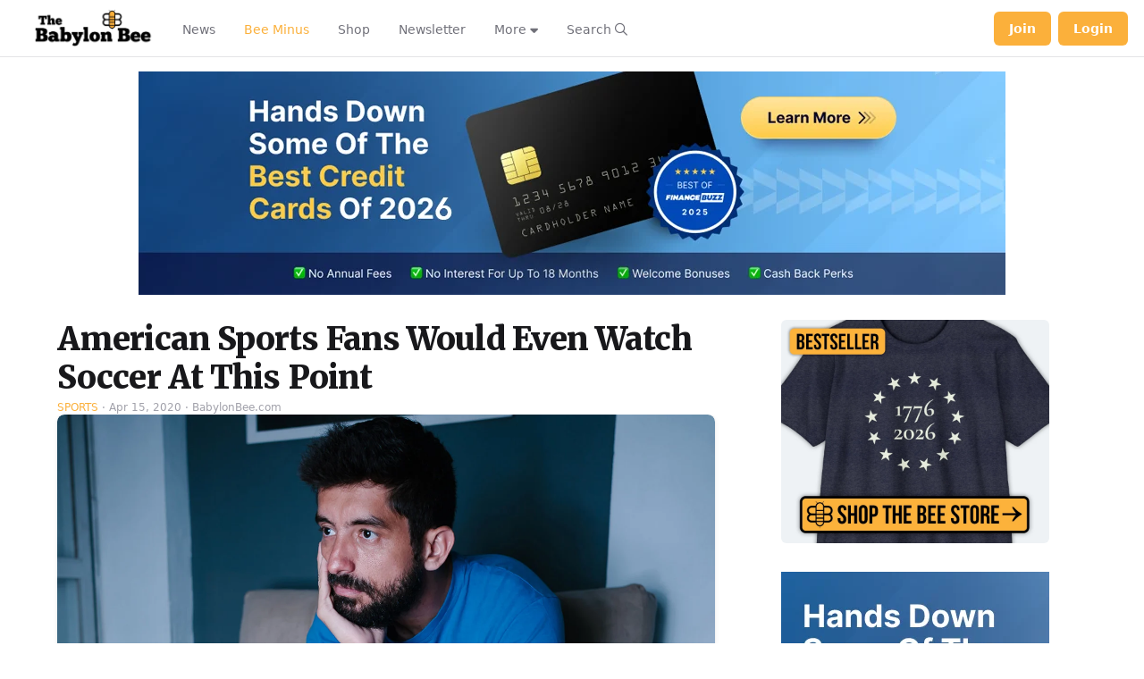

--- FILE ---
content_type: text/html; charset=UTF-8
request_url: https://babylonbee.com/news/american-sports-fans-would-even-watch-soccer-at-this-point
body_size: 19528
content:
<!DOCTYPE html>
<html lang="en" class="bg-global" dir="ltr">
    <head>
                
    <meta charset="utf-8">
    <meta name="viewport" content="width=device-width, initial-scale=1, maximum-scale=1">
    <!-- CSRF Token -->
    <meta name="csrf-token" content="3ukC5bTkP0H2mm6cEggUA4NrRMR7lkbewN24inAR">

        
                
    
                        <script src="https://babylonbee.com/js/app.js?id=697dc8249c79a" defer type="22f4e876f45077609fd23047-text/javascript"></script>
                            <link href="https://babylonbee.com/css/bee-app.css?id=697dc8249c79a" rel="stylesheet" defer>
            
            <link rel="shortcut icon" href="https://babylonbee.com/bee/img/favicon/favicon.ico" type="image/x-icon" />
        <link rel="apple-touch-icon" href="https://babylonbee.com/bee/img/favicon/apple-touch-icon.png" />
        <link rel="apple-touch-icon" sizes="57x57" href="https://babylonbee.com/bee/img/favicon/apple-touch-icon-57x57.png" />
        <link rel="apple-touch-icon" sizes="72x72" href="https://babylonbee.com/bee/img/favicon/apple-touch-icon-72x72.png" />
        <link rel="apple-touch-icon" sizes="76x76" href="https://babylonbee.com/bee/img/favicon/apple-touch-icon-76x76.png" />
        <link rel="apple-touch-icon" sizes="114x114" href="https://babylonbee.com/bee/img/favicon/apple-touch-icon-114x114.png" />
        <link rel="apple-touch-icon" sizes="120x120" href="https://babylonbee.com/bee/img/favicon/apple-touch-icon-120x120.png" />
        <link rel="apple-touch-icon" sizes="144x144" href="https://babylonbee.com/bee/img/favicon/apple-touch-icon-144x144.png" />
        <link rel="apple-touch-icon" sizes="152x152" href="https://babylonbee.com/bee/img/favicon/apple-touch-icon-152x152.png" />
        <link rel="apple-touch-icon" sizes="180x180" href="https://babylonbee.com/bee-apple-touch-icon.png">
        <link rel="icon" type="image/png" sizes="16x16" href="https://babylonbee.com/bee-favicon.png" href="/bee-favicon.png">
        <script src="https://cdn.jsdelivr.net/gh/cferdinandi/smooth-scroll@15/dist/smooth-scroll.polyfills.min.js" type="22f4e876f45077609fd23047-text/javascript"></script>

            <title>American Sports Fans Would Even Watch Soccer At This Point | Babylon Bee</title>
        <meta property="og:title" content="American Sports Fans Would Even Watch Soccer At This Point" />
        <meta property="og:type" content="article" />
        <meta property="og:description" content="US&amp;mdash;With the suspended or cancelled sports seasons, fans and media companies alike are desperate for content. ESPN is featuring tournaments of professional athletes playing video games with each other and basketballers playing remote games of horse. Classic games and championship series are being reaired on sports radio stations and networks around the country. The distress is getting intense, and, according to one study, some Americans are almost ready to settle for soccer.Sports Illustrated surveyed its online users to gauge where the level of desperation is during this crisis. According to the results, 58% of American sports fans were &amp;ldquo;almost willing&amp;rdquo; to watch an entire soccer game if it were new content. This is a huge spike from the .7% that Sports Illustrated reported in a similar survey last year.&amp;ldquo;You can only watch reruns and old highlights so much,&amp;rdquo; said one fan. &amp;ldquo;I need to see new games. I&amp;rsquo;m seriously close to being able to watch guys run around a field for an hour and a half and only score one goal. It&amp;rsquo;s that bad.&amp;rdquo;While interest in the sport scored higher than ever, a slightly higher percentage of fans said they&amp;rsquo;d be more entertained by watching the grass grow on the soccer field than actually watching a game." />
        <meta property="og:url" content="https://babylonbee.com/news/american-sports-fans-would-even-watch-soccer-at-this-point" />
        <meta property="og:image" content="https://media.babylonbee.com/articles/article-5966-1.jpg" />
        <meta property="og:image:secure_url" content="https://media.babylonbee.com/articles/article-5966-1.jpg" />
        <meta property="og:image:width" content="750" />
        <meta property="og:image:height" content="500" />
        <meta name="twitter:card" content="summary_large_image" />
        <meta name="twitter:site" content="TheBabylonBee" />
        <meta name="twitter:creator" content="TheBabylonBee" />
        <meta name="twitter:title" content="American Sports Fans Would Even Watch Soccer At This Point">
        <meta name="twitter:description" content="US&amp;mdash;With the suspended or cancelled sports seasons, fans and media companies alike are desperate for content. ESPN is featuring tournaments of professional athletes playing video games with each other and basketballers playing remote games of horse. Classic games and championship series are being reaired on sports radio stations and networks around the country. The distress is getting intense, and, according to one study, some Americans are almost ready to settle for soccer.Sports Illustrated surveyed its online users to gauge where the level of desperation is during this crisis. According to the results, 58% of American sports fans were &amp;ldquo;almost willing&amp;rdquo; to watch an entire soccer game if it were new content. This is a huge spike from the .7% that Sports Illustrated reported in a similar survey last year.&amp;ldquo;You can only watch reruns and old highlights so much,&amp;rdquo; said one fan. &amp;ldquo;I need to see new games. I&amp;rsquo;m seriously close to being able to watch guys run around a field for an hour and a half and only score one goal. It&amp;rsquo;s that bad.&amp;rdquo;While interest in the sport scored higher than ever, a slightly higher percentage of fans said they&amp;rsquo;d be more entertained by watching the grass grow on the soccer field than actually watching a game.">
        <meta name="twitter:image" content="https://media.babylonbee.com/articles/article-5966-1.jpg">
        <meta name="description" content="US&mdash;With the suspended or cancelled sports seasons, fans and media companies alike are desperate for content. ESPN is featuring tournaments of professional athletes playing video games with each other and basketballers playing remote games of horse. Classic games and championship series are being reaired on sports radio stations and networks around the country. The distress is getting intense, and, according to one study, some Americans are almost ready to settle for soccer.Sports Illustrated surveyed its online users to gauge where the level of desperation is during this crisis. According to the results, 58% of American sports fans were &ldquo;almost willing&rdquo; to watch an entire soccer game if it were new content. This is a huge spike from the .7% that Sports Illustrated reported in a similar survey last year.&ldquo;You can only watch reruns and old highlights so much,&rdquo; said one fan. &ldquo;I need to see new games. I&rsquo;m seriously close to being able to watch guys run around a field for an hour and a half and only score one goal. It&rsquo;s that bad.&rdquo;While interest in the sport scored higher than ever, a slightly higher percentage of fans said they&rsquo;d be more entertained by watching the grass grow on the soccer field than actually watching a game.">
                            <meta name="published_at" content="2020-04-15 15:15:25">
                <link rel="canonical" href="https://babylonbee.com/news/american-sports-fans-would-even-watch-soccer-at-this-point">
    
            <meta name="p:domain_verify" content="74b89ff439eb687e5a3300aa30d15a83"/>
        <meta property="fb:pages" content="1752689034960996">
        <meta property="og:locale" content="en_US" />
        <meta property="og:site_name" content="The Babylon Bee" />
                    <meta name="apple-itunes-app" content="app-id=1475189792">
            
                        <script src="https://cdn.usefathom.com/script.js" data-site="FTSEVVHK" defer type="22f4e876f45077609fd23047-text/javascript"></script>
                            <!-- Facebook Pixel -->
                    <!--<script>
                    !function(f,b,e,v,n,t,s)
                    {if(f.fbq)return;n=f.fbq=function(){n.callMethod?
                    n.callMethod.apply(n,arguments):n.queue.push(arguments)};
                    if(!f._fbq)f._fbq=n;n.push=n;n.loaded=!0;n.version='2.0';
                    n.queue=[];t=b.createElement(e);t.async=!0;
                    t.src=v;s=b.getElementsByTagName(e)[0];
                    s.parentNode.insertBefore(t,s)}(window,document,'script',
                    'https://connect.facebook.net/en_US/fbevents.js');
                    fbq('init', '326751097945685'); 
                    fbq('track', 'PageView');
                </script>
                <noscript>
                <img height="1" width="1" src="https://www.facebook.com/tr?id=326751097945685&ev=PageView&noscript=1"/>
                </noscript> -->

                <!-- TikTok Pixel -->
                <script type="22f4e876f45077609fd23047-text/javascript">
                    !function (w, d, t) {
                    w.TiktokAnalyticsObject=t;var ttq=w[t]=w[t]||[];ttq.methods=["page","track","identify","instances","debug","on","off","once","ready","alias","group","enableCookie","disableCookie"],ttq.setAndDefer=function(t,e){t[e]=function(){t.push([e].concat(Array.prototype.slice.call(arguments,0)))}};for(var i=0;i<ttq.methods.length;i++)ttq.setAndDefer(ttq,ttq.methods[i]);ttq.instance=function(t){for(var e=ttq._i[t]||[],n=0;n<ttq.methods.length;n++
                    )ttq.setAndDefer(e,ttq.methods[n]);return e},ttq.load=function(e,n){var i="https://analytics.tiktok.com/i18n/pixel/events.js";ttq._i=ttq._i||{},ttq._i[e]=[],ttq._i[e]._u=i,ttq._t=ttq._t||{},ttq._t[e]=+new Date,ttq._o=ttq._o||{},ttq._o[e]=n||{};n=document.createElement("script");n.type="text/javascript",n.async=!0,n.src=i+"?sdkid="+e+"&lib="+t;e=document.getElementsByTagName("script")[0];e.parentNode.insertBefore(n,e)};
                    ttq.load('CAF5FC3C77U1BL87UPI0');
                    ttq.page();
                    }(window, document, 'ttq');
                </script>
                    
                                                        <script type="22f4e876f45077609fd23047-text/javascript">
                        // Make sure that the properties exist on the window.
                        window.googlefc = window.googlefc || {};
                        window.googlefc.ccpa = window.googlefc.ccpa || {}
                        window.googlefc.callbackQueue = window.googlefc.callbackQueue || [];
                        // To guarantee functionality, this must go before the FC tag on the page.
                        googlefc.controlledMessagingFunction = (message) => {
                        user.isSubscriber().then(
                        function (isSubscriber) {
                            // Do not show the message if a user is a subscriber.
                            if (isSubscriber) {
                            message.proceed(false);
                            } else {
                            message.proceed(true);
                            }
                        }
                        );
                        }
                    </script>
                    <script async src="https://fundingchoicesmessages.google.com/i/pub-7528949385909099?ers=1" nonce="xaMkWckH_txRvqiM0Qnl6w" type="22f4e876f45077609fd23047-text/javascript"></script>
                    <script nonce="xaMkWckH_txRvqiM0Qnl6w" type="22f4e876f45077609fd23047-text/javascript">(function() {function 
                    signalGooglefcPresent() {if (!window.frames['googlefcPresent']) {if (document.body)
                    {const iframe = document.createElement('iframe'); iframe.style = 'width: 0; height:0; border: none; z-index: -1000; left: -1000px; top: -1000px;'; 
                    iframe.style.display = 'none'; iframe.name = 'googlefcPresent'; 
                    document.body.appendChild(iframe);} else {setTimeout(signalGooglefcPresent, 
                        0);}}}signalGooglefcPresent();})();</script>
                                    
                                                                        
                    <!-- GET EMAILS SCRIPT -->
                            <script type="22f4e876f45077609fd23047-text/javascript">
                    !function(){var geq=window.geq=window.geq||[];if(geq.initialize) return;if (geq.invoked){if (window.console && console.error) {console.error("GE snippet included twice.");}return;}geq.invoked = true;geq.methods = ["page", "suppress", "trackOrder", "identify", "addToCart", "callBack", "event"];geq.factory = function(method){return function(){var args = Array.prototype.slice.call(arguments);args.unshift(method);geq.push(args);return geq;};};for (var i = 0; i < geq.methods.length; i++) {var key = geq.methods[i];geq[key] = geq.factory(key);} geq.load = function(key){var script = document.createElement("script");script.type = "text/javascript";script.async = true; if (location.href.includes("vge=true")) {script.src = "https://s3-us-west-2.amazonaws.com/jsstore/a/" + key + "/ge.js?v=" + Math.random();} else {script.src = "https://s3-us-west-2.amazonaws.com/jsstore/a/" + key + "/ge.js";} var first = document.getElementsByTagName("script")[0];first.parentNode.insertBefore(script, first);};geq.SNIPPET_VERSION = "1.6.1";
                    geq.load("8M0HRNQ");}();
                    </script>
                    <script type="22f4e876f45077609fd23047-text/javascript">geq.page()</script>
                        
            <!-- Global site tag (gtag.js) - Google Ads: 662934776 -->
        <script async src="https://www.googletagmanager.com/gtag/js?id=AW-662934776" type="22f4e876f45077609fd23047-text/javascript"></script>
        <script type="22f4e876f45077609fd23047-text/javascript"> window.dataLayer = window.dataLayer || []; function gtag(){dataLayer.push(arguments);} gtag('js', new Date()); gtag('config', 'AW-662934776'); </script>

        <!-- Global site tag (gtag.js) - Google Analytics -->
                <!-- Twitter conversion tracking base code -->
        <script type="22f4e876f45077609fd23047-text/javascript">
            !function(e,t,n,s,u,a){e.twq||(s=e.twq=function(){s.exe?s.exe.apply(s,arguments):s.queue.push(arguments);
            },s.version='1.1',s.queue=[],u=t.createElement(n),u.async=!0,u.src='https://static.ads-twitter.com/uwt.js',
            a=t.getElementsByTagName(n)[0],a.parentNode.insertBefore(u,a))}(window,document,'script');
            twq('config','oe1dd');
        </script>
        <!-- End Twitter conversion tracking base code -->
    <script data-cfasync="false" nonce="cfcd105e-a751-4557-a954-dc0b57d52730">try{(function(w,d){!function(j,k,l,m){if(j.zaraz)console.error("zaraz is loaded twice");else{j[l]=j[l]||{};j[l].executed=[];j.zaraz={deferred:[],listeners:[]};j.zaraz._v="5874";j.zaraz._n="cfcd105e-a751-4557-a954-dc0b57d52730";j.zaraz.q=[];j.zaraz._f=function(n){return async function(){var o=Array.prototype.slice.call(arguments);j.zaraz.q.push({m:n,a:o})}};for(const p of["track","set","debug"])j.zaraz[p]=j.zaraz._f(p);j.zaraz.init=()=>{var q=k.getElementsByTagName(m)[0],r=k.createElement(m),s=k.getElementsByTagName("title")[0];s&&(j[l].t=k.getElementsByTagName("title")[0].text);j[l].x=Math.random();j[l].w=j.screen.width;j[l].h=j.screen.height;j[l].j=j.innerHeight;j[l].e=j.innerWidth;j[l].l=j.location.href;j[l].r=k.referrer;j[l].k=j.screen.colorDepth;j[l].n=k.characterSet;j[l].o=(new Date).getTimezoneOffset();if(j.dataLayer)for(const t of Object.entries(Object.entries(dataLayer).reduce((u,v)=>({...u[1],...v[1]}),{})))zaraz.set(t[0],t[1],{scope:"page"});j[l].q=[];for(;j.zaraz.q.length;){const w=j.zaraz.q.shift();j[l].q.push(w)}r.defer=!0;for(const x of[localStorage,sessionStorage])Object.keys(x||{}).filter(z=>z.startsWith("_zaraz_")).forEach(y=>{try{j[l]["z_"+y.slice(7)]=JSON.parse(x.getItem(y))}catch{j[l]["z_"+y.slice(7)]=x.getItem(y)}});r.referrerPolicy="origin";r.src="/cdn-cgi/zaraz/s.js?z="+btoa(encodeURIComponent(JSON.stringify(j[l])));q.parentNode.insertBefore(r,q)};["complete","interactive"].includes(k.readyState)?zaraz.init():j.addEventListener("DOMContentLoaded",zaraz.init)}}(w,d,"zarazData","script");window.zaraz._p=async d$=>new Promise(ea=>{if(d$){d$.e&&d$.e.forEach(eb=>{try{const ec=d.querySelector("script[nonce]"),ed=ec?.nonce||ec?.getAttribute("nonce"),ee=d.createElement("script");ed&&(ee.nonce=ed);ee.innerHTML=eb;ee.onload=()=>{d.head.removeChild(ee)};d.head.appendChild(ee)}catch(ef){console.error(`Error executing script: ${eb}\n`,ef)}});Promise.allSettled((d$.f||[]).map(eg=>fetch(eg[0],eg[1])))}ea()});zaraz._p({"e":["(function(w,d){})(window,document)"]});})(window,document)}catch(e){throw fetch("/cdn-cgi/zaraz/t"),e;};</script></head>
    <meta name="reaAvailable" content="[{&quot;id&quot;:13,&quot;name&quot;:&quot;Vomit&quot;,&quot;value&quot;:&quot;vomit&quot;,&quot;color&quot;:&quot;emerald-500&quot;,&quot;icon&quot;:&quot;face-vomit&quot;,&quot;descriptor&quot;:&quot;Vomited&quot;,&quot;category&quot;:&quot;Faces&quot;,&quot;secondary_category&quot;:null,&quot;is_default&quot;:0,&quot;created_at&quot;:&quot;2024-09-18T13:26:09.000000Z&quot;,&quot;updated_at&quot;:&quot;2024-09-18T13:26:09.000000Z&quot;},{&quot;id&quot;:14,&quot;name&quot;:&quot;Mind Blown&quot;,&quot;value&quot;:&quot;mind-blown&quot;,&quot;color&quot;:&quot;orange-500&quot;,&quot;icon&quot;:&quot;face-explode&quot;,&quot;descriptor&quot;:&quot;Mind Blown&quot;,&quot;category&quot;:&quot;Faces&quot;,&quot;secondary_category&quot;:null,&quot;is_default&quot;:0,&quot;created_at&quot;:&quot;2024-09-18T13:26:09.000000Z&quot;,&quot;updated_at&quot;:&quot;2024-09-18T13:26:09.000000Z&quot;},{&quot;id&quot;:15,&quot;name&quot;:&quot;Poo&quot;,&quot;value&quot;:&quot;poo&quot;,&quot;color&quot;:&quot;brown-500&quot;,&quot;icon&quot;:&quot;poo&quot;,&quot;descriptor&quot;:&quot;Pooed&quot;,&quot;category&quot;:&quot;Faces&quot;,&quot;secondary_category&quot;:null,&quot;is_default&quot;:0,&quot;created_at&quot;:&quot;2024-09-18T13:26:09.000000Z&quot;,&quot;updated_at&quot;:&quot;2024-09-18T13:26:09.000000Z&quot;},{&quot;id&quot;:17,&quot;name&quot;:&quot;Whoopsie&quot;,&quot;value&quot;:&quot;whoopsie&quot;,&quot;color&quot;:&quot;amber-500&quot;,&quot;icon&quot;:&quot;face-hand-over-mouth&quot;,&quot;descriptor&quot;:&quot;Whoopsied&quot;,&quot;category&quot;:&quot;Faces&quot;,&quot;secondary_category&quot;:null,&quot;is_default&quot;:0,&quot;created_at&quot;:&quot;2024-09-18T13:26:09.000000Z&quot;,&quot;updated_at&quot;:&quot;2024-09-18T13:26:09.000000Z&quot;},{&quot;id&quot;:18,&quot;name&quot;:&quot;Bacon&quot;,&quot;value&quot;:&quot;bacon&quot;,&quot;color&quot;:&quot;amber-700&quot;,&quot;icon&quot;:&quot;bacon&quot;,&quot;descriptor&quot;:&quot;Baconed&quot;,&quot;category&quot;:&quot;Food&quot;,&quot;secondary_category&quot;:null,&quot;is_default&quot;:0,&quot;created_at&quot;:&quot;2024-09-18T13:26:09.000000Z&quot;,&quot;updated_at&quot;:&quot;2024-09-18T13:26:09.000000Z&quot;},{&quot;id&quot;:19,&quot;name&quot;:&quot;Dislike&quot;,&quot;value&quot;:&quot;dislike&quot;,&quot;color&quot;:&quot;blue-500&quot;,&quot;icon&quot;:&quot;thumbs-down&quot;,&quot;descriptor&quot;:&quot;Disliked&quot;,&quot;category&quot;:&quot;Hands&quot;,&quot;secondary_category&quot;:null,&quot;is_default&quot;:0,&quot;created_at&quot;:&quot;2024-09-18T13:26:09.000000Z&quot;,&quot;updated_at&quot;:&quot;2024-09-18T13:26:09.000000Z&quot;},{&quot;id&quot;:20,&quot;name&quot;:&quot;Fire&quot;,&quot;value&quot;:&quot;fire&quot;,&quot;color&quot;:&quot;red-500&quot;,&quot;icon&quot;:&quot;fire&quot;,&quot;descriptor&quot;:&quot;Fired&quot;,&quot;category&quot;:&quot;Nature&quot;,&quot;secondary_category&quot;:null,&quot;is_default&quot;:0,&quot;created_at&quot;:&quot;2024-09-18T13:26:09.000000Z&quot;,&quot;updated_at&quot;:&quot;2024-09-18T13:26:09.000000Z&quot;},{&quot;id&quot;:21,&quot;name&quot;:&quot;Pizza&quot;,&quot;value&quot;:&quot;pizza&quot;,&quot;color&quot;:&quot;orange-500&quot;,&quot;icon&quot;:&quot;pizza&quot;,&quot;descriptor&quot;:&quot;Pizza&#039;d&quot;,&quot;category&quot;:&quot;Food&quot;,&quot;secondary_category&quot;:null,&quot;is_default&quot;:0,&quot;created_at&quot;:&quot;2024-09-18T13:26:09.000000Z&quot;,&quot;updated_at&quot;:&quot;2024-09-18T13:26:09.000000Z&quot;},{&quot;id&quot;:22,&quot;name&quot;:&quot;Door&quot;,&quot;value&quot;:&quot;door&quot;,&quot;color&quot;:&quot;cyan-500&quot;,&quot;icon&quot;:&quot;door-open&quot;,&quot;descriptor&quot;:&quot;Doored&quot;,&quot;category&quot;:&quot;Objects&quot;,&quot;secondary_category&quot;:null,&quot;is_default&quot;:0,&quot;created_at&quot;:&quot;2024-09-18T13:26:09.000000Z&quot;,&quot;updated_at&quot;:&quot;2024-09-18T13:26:09.000000Z&quot;},{&quot;id&quot;:23,&quot;name&quot;:&quot;Wheel&quot;,&quot;value&quot;:&quot;wheel&quot;,&quot;color&quot;:&quot;gray-900&quot;,&quot;icon&quot;:&quot;tire&quot;,&quot;descriptor&quot;:&quot;Wheeled&quot;,&quot;category&quot;:&quot;Objects&quot;,&quot;secondary_category&quot;:null,&quot;is_default&quot;:0,&quot;created_at&quot;:&quot;2024-09-18T13:26:09.000000Z&quot;,&quot;updated_at&quot;:&quot;2024-09-18T13:26:09.000000Z&quot;},{&quot;id&quot;:24,&quot;name&quot;:&quot;Hot Chocolate&quot;,&quot;value&quot;:&quot;mug-hot&quot;,&quot;color&quot;:&quot;brown-500&quot;,&quot;icon&quot;:&quot;mug-hot&quot;,&quot;descriptor&quot;:&quot;Hot Chocolated&quot;,&quot;category&quot;:&quot;Holidays&quot;,&quot;secondary_category&quot;:&quot;Food&quot;,&quot;is_default&quot;:0,&quot;created_at&quot;:&quot;2024-09-18T13:26:09.000000Z&quot;,&quot;updated_at&quot;:&quot;2024-09-18T13:26:09.000000Z&quot;},{&quot;id&quot;:25,&quot;name&quot;:&quot;Balloon&quot;,&quot;value&quot;:&quot;balloon&quot;,&quot;color&quot;:&quot;red-500&quot;,&quot;icon&quot;:&quot;balloon&quot;,&quot;descriptor&quot;:&quot;Ballooned&quot;,&quot;category&quot;:&quot;Objects&quot;,&quot;secondary_category&quot;:null,&quot;is_default&quot;:0,&quot;created_at&quot;:&quot;2024-09-18T13:26:09.000000Z&quot;,&quot;updated_at&quot;:&quot;2024-09-18T13:26:09.000000Z&quot;},{&quot;id&quot;:26,&quot;name&quot;:&quot;Squirrel&quot;,&quot;value&quot;:&quot;squirrel&quot;,&quot;color&quot;:&quot;brown-500&quot;,&quot;icon&quot;:&quot;squirrel&quot;,&quot;descriptor&quot;:&quot;Squirreled&quot;,&quot;category&quot;:&quot;Animals&quot;,&quot;secondary_category&quot;:null,&quot;is_default&quot;:0,&quot;created_at&quot;:&quot;2024-09-18T13:26:09.000000Z&quot;,&quot;updated_at&quot;:&quot;2024-09-18T13:26:09.000000Z&quot;},{&quot;id&quot;:28,&quot;name&quot;:&quot;Meh&quot;,&quot;value&quot;:&quot;meh&quot;,&quot;color&quot;:&quot;yellow-500&quot;,&quot;icon&quot;:&quot;face-meh&quot;,&quot;descriptor&quot;:&quot;Mehd&quot;,&quot;category&quot;:&quot;Faces&quot;,&quot;secondary_category&quot;:null,&quot;is_default&quot;:0,&quot;created_at&quot;:&quot;2024-09-18T13:26:09.000000Z&quot;,&quot;updated_at&quot;:&quot;2024-09-18T13:26:09.000000Z&quot;},{&quot;id&quot;:29,&quot;name&quot;:&quot;Corndog&quot;,&quot;value&quot;:&quot;corndog&quot;,&quot;color&quot;:&quot;amber-500&quot;,&quot;icon&quot;:&quot;thermometer&quot;,&quot;descriptor&quot;:&quot;Corndogged&quot;,&quot;category&quot;:&quot;Food&quot;,&quot;secondary_category&quot;:null,&quot;is_default&quot;:0,&quot;created_at&quot;:&quot;2024-09-18T13:26:09.000000Z&quot;,&quot;updated_at&quot;:&quot;2024-09-18T13:26:09.000000Z&quot;},{&quot;id&quot;:30,&quot;name&quot;:&quot;Space Cat&quot;,&quot;value&quot;:&quot;space-cat&quot;,&quot;color&quot;:&quot;indigo-700&quot;,&quot;icon&quot;:&quot;cat-space&quot;,&quot;descriptor&quot;:&quot;Astro-kittied&quot;,&quot;category&quot;:&quot;Science Fiction&quot;,&quot;secondary_category&quot;:null,&quot;is_default&quot;:0,&quot;created_at&quot;:&quot;2024-09-18T13:26:09.000000Z&quot;,&quot;updated_at&quot;:&quot;2024-09-18T13:26:09.000000Z&quot;},{&quot;id&quot;:32,&quot;name&quot;:&quot;Tombstone&quot;,&quot;value&quot;:&quot;tombstone&quot;,&quot;color&quot;:&quot;blue-500&quot;,&quot;icon&quot;:&quot;tombstone&quot;,&quot;descriptor&quot;:&quot;Tombstoned&quot;,&quot;category&quot;:&quot;Holidays&quot;,&quot;secondary_category&quot;:null,&quot;is_default&quot;:0,&quot;created_at&quot;:&quot;2024-09-18T13:26:09.000000Z&quot;,&quot;updated_at&quot;:&quot;2024-09-18T13:26:09.000000Z&quot;},{&quot;id&quot;:33,&quot;name&quot;:&quot;Bee&quot;,&quot;value&quot;:&quot;bee&quot;,&quot;color&quot;:&quot;yellow-400&quot;,&quot;icon&quot;:&quot;bee&quot;,&quot;descriptor&quot;:&quot;Buzzed&quot;,&quot;category&quot;:&quot;Animals&quot;,&quot;secondary_category&quot;:null,&quot;is_default&quot;:0,&quot;created_at&quot;:&quot;2024-09-18T13:26:09.000000Z&quot;,&quot;updated_at&quot;:&quot;2024-09-18T13:26:09.000000Z&quot;},{&quot;id&quot;:34,&quot;name&quot;:&quot;Pumpkin&quot;,&quot;value&quot;:&quot;pumpkin&quot;,&quot;color&quot;:&quot;yellow-500&quot;,&quot;icon&quot;:&quot;pumpkin&quot;,&quot;descriptor&quot;:&quot;Pumpkined&quot;,&quot;category&quot;:&quot;Holidays&quot;,&quot;secondary_category&quot;:&quot;Food&quot;,&quot;is_default&quot;:0,&quot;created_at&quot;:&quot;2024-09-18T13:26:09.000000Z&quot;,&quot;updated_at&quot;:&quot;2024-09-18T13:26:09.000000Z&quot;},{&quot;id&quot;:35,&quot;name&quot;:&quot;Turkey&quot;,&quot;value&quot;:&quot;turkey&quot;,&quot;color&quot;:&quot;orange-500&quot;,&quot;icon&quot;:&quot;turkey&quot;,&quot;descriptor&quot;:&quot;Stuffed&quot;,&quot;category&quot;:&quot;Food&quot;,&quot;secondary_category&quot;:&quot;Holidays&quot;,&quot;is_default&quot;:0,&quot;created_at&quot;:&quot;2024-09-18T13:26:09.000000Z&quot;,&quot;updated_at&quot;:&quot;2024-09-18T13:26:09.000000Z&quot;},{&quot;id&quot;:36,&quot;name&quot;:&quot;Bomb&quot;,&quot;value&quot;:&quot;bomb&quot;,&quot;color&quot;:&quot;gray-700&quot;,&quot;icon&quot;:&quot;bomb&quot;,&quot;descriptor&quot;:&quot;Bombed&quot;,&quot;category&quot;:&quot;Objects&quot;,&quot;secondary_category&quot;:null,&quot;is_default&quot;:0,&quot;created_at&quot;:&quot;2024-09-18T13:26:09.000000Z&quot;,&quot;updated_at&quot;:&quot;2024-09-18T13:26:09.000000Z&quot;},{&quot;id&quot;:37,&quot;name&quot;:&quot;Christmas Tree&quot;,&quot;value&quot;:&quot;xmas-tree&quot;,&quot;color&quot;:&quot;green-600&quot;,&quot;icon&quot;:&quot;tree-christmas&quot;,&quot;descriptor&quot;:&quot;Treed&quot;,&quot;category&quot;:&quot;Holidays&quot;,&quot;secondary_category&quot;:null,&quot;is_default&quot;:0,&quot;created_at&quot;:&quot;2024-09-18T13:26:09.000000Z&quot;,&quot;updated_at&quot;:&quot;2024-09-18T13:26:09.000000Z&quot;},{&quot;id&quot;:38,&quot;name&quot;:&quot;Easter Egg&quot;,&quot;value&quot;:&quot;egg&quot;,&quot;color&quot;:&quot;indigo-700&quot;,&quot;icon&quot;:&quot;egg&quot;,&quot;descriptor&quot;:&quot;Egged&quot;,&quot;category&quot;:&quot;Holidays&quot;,&quot;secondary_category&quot;:null,&quot;is_default&quot;:0,&quot;created_at&quot;:&quot;2024-09-18T13:26:09.000000Z&quot;,&quot;updated_at&quot;:&quot;2024-09-18T13:26:09.000000Z&quot;},{&quot;id&quot;:39,&quot;name&quot;:&quot;Taco&quot;,&quot;value&quot;:&quot;taco&quot;,&quot;color&quot;:&quot;yellow-500&quot;,&quot;icon&quot;:&quot;taco&quot;,&quot;descriptor&quot;:&quot;Tacoed&quot;,&quot;category&quot;:&quot;Food&quot;,&quot;secondary_category&quot;:null,&quot;is_default&quot;:0,&quot;created_at&quot;:&quot;2024-09-18T13:26:09.000000Z&quot;,&quot;updated_at&quot;:&quot;2024-09-18T13:26:09.000000Z&quot;},{&quot;id&quot;:40,&quot;name&quot;:&quot;R2-D2&quot;,&quot;value&quot;:&quot;r2-d2&quot;,&quot;color&quot;:&quot;blue-500&quot;,&quot;icon&quot;:&quot;robot-astromech&quot;,&quot;descriptor&quot;:&quot;D2&#039;d&quot;,&quot;category&quot;:&quot;Science Fiction&quot;,&quot;secondary_category&quot;:null,&quot;is_default&quot;:0,&quot;created_at&quot;:&quot;2024-09-18T13:26:09.000000Z&quot;,&quot;updated_at&quot;:&quot;2024-09-18T13:26:09.000000Z&quot;},{&quot;id&quot;:41,&quot;name&quot;:&quot;Rocket&quot;,&quot;value&quot;:&quot;rocket&quot;,&quot;color&quot;:&quot;red-400&quot;,&quot;icon&quot;:&quot;rocket-launch&quot;,&quot;descriptor&quot;:&quot;Launched&quot;,&quot;category&quot;:&quot;Space&quot;,&quot;secondary_category&quot;:null,&quot;is_default&quot;:0,&quot;created_at&quot;:&quot;2024-09-18T13:26:09.000000Z&quot;,&quot;updated_at&quot;:&quot;2024-09-18T13:26:09.000000Z&quot;},{&quot;id&quot;:42,&quot;name&quot;:&quot;Leia&quot;,&quot;value&quot;:&quot;leia&quot;,&quot;color&quot;:&quot;yellow-400&quot;,&quot;icon&quot;:&quot;user-hair-buns&quot;,&quot;descriptor&quot;:&quot;Leia&#039;d&quot;,&quot;category&quot;:&quot;Science Fiction&quot;,&quot;secondary_category&quot;:null,&quot;is_default&quot;:0,&quot;created_at&quot;:&quot;2024-09-18T13:26:09.000000Z&quot;,&quot;updated_at&quot;:&quot;2024-09-18T13:26:09.000000Z&quot;},{&quot;id&quot;:43,&quot;name&quot;:&quot;Poo Storm&quot;,&quot;value&quot;:&quot;poo-storm&quot;,&quot;color&quot;:&quot;brown-500&quot;,&quot;icon&quot;:&quot;poo-storm&quot;,&quot;descriptor&quot;:&quot;Poo Stormed&quot;,&quot;category&quot;:&quot;Nature&quot;,&quot;secondary_category&quot;:null,&quot;is_default&quot;:0,&quot;created_at&quot;:&quot;2024-09-18T13:26:09.000000Z&quot;,&quot;updated_at&quot;:&quot;2024-09-18T13:26:09.000000Z&quot;},{&quot;id&quot;:44,&quot;name&quot;:&quot;Holy Peter Heck!&quot;,&quot;value&quot;:&quot;exclaim&quot;,&quot;color&quot;:&quot;amber-500&quot;,&quot;icon&quot;:&quot;circle-exclamation&quot;,&quot;descriptor&quot;:&quot;Holy Hecked&quot;,&quot;category&quot;:&quot;Hands&quot;,&quot;secondary_category&quot;:null,&quot;is_default&quot;:0,&quot;created_at&quot;:&quot;2024-09-18T13:26:09.000000Z&quot;,&quot;updated_at&quot;:&quot;2024-09-18T13:26:09.000000Z&quot;},{&quot;id&quot;:46,&quot;name&quot;:&quot;Holiday Lights&quot;,&quot;value&quot;:&quot;lights-hol&quot;,&quot;color&quot;:&quot;green-500&quot;,&quot;icon&quot;:&quot;lights-holiday&quot;,&quot;descriptor&quot;:&quot;Lit&quot;,&quot;category&quot;:&quot;Holidays&quot;,&quot;secondary_category&quot;:null,&quot;is_default&quot;:0,&quot;created_at&quot;:&quot;2024-09-18T13:26:09.000000Z&quot;,&quot;updated_at&quot;:&quot;2024-09-18T13:26:09.000000Z&quot;},{&quot;id&quot;:47,&quot;name&quot;:&quot;Stocking&quot;,&quot;value&quot;:&quot;stocking&quot;,&quot;color&quot;:&quot;pink-500&quot;,&quot;icon&quot;:&quot;stocking&quot;,&quot;descriptor&quot;:&quot;Stockinged&quot;,&quot;category&quot;:&quot;Holidays&quot;,&quot;secondary_category&quot;:null,&quot;is_default&quot;:0,&quot;created_at&quot;:&quot;2024-09-18T13:26:09.000000Z&quot;,&quot;updated_at&quot;:&quot;2024-09-18T13:26:09.000000Z&quot;},{&quot;id&quot;:48,&quot;name&quot;:&quot;Wreath&quot;,&quot;value&quot;:&quot;wreath&quot;,&quot;color&quot;:&quot;green-500&quot;,&quot;icon&quot;:&quot;wreath&quot;,&quot;descriptor&quot;:&quot;Wreathed&quot;,&quot;category&quot;:&quot;Holidays&quot;,&quot;secondary_category&quot;:null,&quot;is_default&quot;:0,&quot;created_at&quot;:&quot;2024-09-18T13:26:09.000000Z&quot;,&quot;updated_at&quot;:&quot;2024-09-18T13:26:09.000000Z&quot;},{&quot;id&quot;:49,&quot;name&quot;:&quot;Christmas Star&quot;,&quot;value&quot;:&quot;star-xmas&quot;,&quot;color&quot;:&quot;yellow-500&quot;,&quot;icon&quot;:&quot;star-christmas&quot;,&quot;descriptor&quot;:&quot;Christmas Starred&quot;,&quot;category&quot;:&quot;Holidays&quot;,&quot;secondary_category&quot;:null,&quot;is_default&quot;:0,&quot;created_at&quot;:&quot;2024-09-18T13:26:09.000000Z&quot;,&quot;updated_at&quot;:&quot;2024-09-18T13:26:09.000000Z&quot;},{&quot;id&quot;:50,&quot;name&quot;:&quot;Snowman&quot;,&quot;value&quot;:&quot;snowman&quot;,&quot;color&quot;:&quot;blue-500&quot;,&quot;icon&quot;:&quot;snowman&quot;,&quot;descriptor&quot;:&quot;Snowmaned&quot;,&quot;category&quot;:&quot;Holidays&quot;,&quot;secondary_category&quot;:null,&quot;is_default&quot;:0,&quot;created_at&quot;:&quot;2024-09-18T13:26:09.000000Z&quot;,&quot;updated_at&quot;:&quot;2024-09-18T13:26:09.000000Z&quot;},{&quot;id&quot;:51,&quot;name&quot;:&quot;Sleigh&quot;,&quot;value&quot;:&quot;sleigh&quot;,&quot;color&quot;:&quot;red-500&quot;,&quot;icon&quot;:&quot;sleigh&quot;,&quot;descriptor&quot;:&quot;Jingled All The Way&quot;,&quot;category&quot;:&quot;Holidays&quot;,&quot;secondary_category&quot;:null,&quot;is_default&quot;:0,&quot;created_at&quot;:&quot;2024-09-18T13:26:09.000000Z&quot;,&quot;updated_at&quot;:&quot;2024-09-18T13:26:09.000000Z&quot;},{&quot;id&quot;:52,&quot;name&quot;:&quot;Holly Berry&quot;,&quot;value&quot;:&quot;holly&quot;,&quot;color&quot;:&quot;red-500&quot;,&quot;icon&quot;:&quot;holly-berry&quot;,&quot;descriptor&quot;:&quot;Holly Berried&quot;,&quot;category&quot;:&quot;Holidays&quot;,&quot;secondary_category&quot;:null,&quot;is_default&quot;:0,&quot;created_at&quot;:&quot;2024-09-18T13:26:10.000000Z&quot;,&quot;updated_at&quot;:&quot;2024-09-18T13:26:10.000000Z&quot;},{&quot;id&quot;:53,&quot;name&quot;:&quot;Santa Hat&quot;,&quot;value&quot;:&quot;hat-santa&quot;,&quot;color&quot;:&quot;red-500&quot;,&quot;icon&quot;:&quot;hat-santa&quot;,&quot;descriptor&quot;:&quot;Santa Hatted&quot;,&quot;category&quot;:&quot;Holidays&quot;,&quot;secondary_category&quot;:null,&quot;is_default&quot;:0,&quot;created_at&quot;:&quot;2024-09-18T13:26:10.000000Z&quot;,&quot;updated_at&quot;:&quot;2024-09-18T13:26:10.000000Z&quot;},{&quot;id&quot;:54,&quot;name&quot;:&quot;Gingerbread Man&quot;,&quot;value&quot;:&quot;gbread-man&quot;,&quot;color&quot;:&quot;brown-500&quot;,&quot;icon&quot;:&quot;gingerbread-man&quot;,&quot;descriptor&quot;:&quot;Gingerbread Manned&quot;,&quot;category&quot;:&quot;Holidays&quot;,&quot;secondary_category&quot;:&quot;Food&quot;,&quot;is_default&quot;:0,&quot;created_at&quot;:&quot;2024-09-18T13:26:10.000000Z&quot;,&quot;updated_at&quot;:&quot;2024-09-18T13:26:10.000000Z&quot;},{&quot;id&quot;:55,&quot;name&quot;:&quot;Candy Cane&quot;,&quot;value&quot;:&quot;candy-cane&quot;,&quot;color&quot;:&quot;red-500&quot;,&quot;icon&quot;:&quot;candy-cane&quot;,&quot;descriptor&quot;:&quot;Candy Caned&quot;,&quot;category&quot;:&quot;Holidays&quot;,&quot;secondary_category&quot;:&quot;Food&quot;,&quot;is_default&quot;:0,&quot;created_at&quot;:&quot;2024-09-18T13:26:10.000000Z&quot;,&quot;updated_at&quot;:&quot;2024-09-18T13:26:10.000000Z&quot;},{&quot;id&quot;:56,&quot;name&quot;:&quot;Angel&quot;,&quot;value&quot;:&quot;angel&quot;,&quot;color&quot;:&quot;yellow-500&quot;,&quot;icon&quot;:&quot;angel&quot;,&quot;descriptor&quot;:&quot;Angeled&quot;,&quot;category&quot;:&quot;Holidays&quot;,&quot;secondary_category&quot;:null,&quot;is_default&quot;:0,&quot;created_at&quot;:&quot;2024-09-18T13:26:10.000000Z&quot;,&quot;updated_at&quot;:&quot;2024-09-18T13:26:10.000000Z&quot;},{&quot;id&quot;:57,&quot;name&quot;:&quot;Bells&quot;,&quot;value&quot;:&quot;bells&quot;,&quot;color&quot;:&quot;yellow-500&quot;,&quot;icon&quot;:&quot;bells&quot;,&quot;descriptor&quot;:&quot;Belled&quot;,&quot;category&quot;:&quot;Holidays&quot;,&quot;secondary_category&quot;:null,&quot;is_default&quot;:0,&quot;created_at&quot;:&quot;2024-09-18T13:26:10.000000Z&quot;,&quot;updated_at&quot;:&quot;2024-09-18T13:26:10.000000Z&quot;},{&quot;id&quot;:58,&quot;name&quot;:&quot;Snowman Head&quot;,&quot;value&quot;:&quot;snowhead&quot;,&quot;color&quot;:&quot;blue-500&quot;,&quot;icon&quot;:&quot;snowman-head&quot;,&quot;descriptor&quot;:&quot;Frosty the Snowmaned&quot;,&quot;category&quot;:&quot;Holidays&quot;,&quot;secondary_category&quot;:null,&quot;is_default&quot;:0,&quot;created_at&quot;:&quot;2024-09-18T13:26:10.000000Z&quot;,&quot;updated_at&quot;:&quot;2024-09-18T13:26:10.000000Z&quot;},{&quot;id&quot;:59,&quot;name&quot;:&quot;Rudolph&quot;,&quot;value&quot;:&quot;rudolph&quot;,&quot;color&quot;:&quot;red-500&quot;,&quot;icon&quot;:&quot;deer-rudolph&quot;,&quot;descriptor&quot;:&quot;Rudolphed&quot;,&quot;category&quot;:&quot;Holidays&quot;,&quot;secondary_category&quot;:&quot;Animals&quot;,&quot;is_default&quot;:0,&quot;created_at&quot;:&quot;2024-09-18T13:26:10.000000Z&quot;,&quot;updated_at&quot;:&quot;2024-09-18T13:26:10.000000Z&quot;},{&quot;id&quot;:60,&quot;name&quot;:&quot;Frog&quot;,&quot;value&quot;:&quot;frog&quot;,&quot;color&quot;:&quot;green-500&quot;,&quot;icon&quot;:&quot;frog&quot;,&quot;descriptor&quot;:&quot;Frogged&quot;,&quot;category&quot;:&quot;Animals&quot;,&quot;secondary_category&quot;:&quot;Marine&quot;,&quot;is_default&quot;:0,&quot;created_at&quot;:&quot;2024-09-18T13:26:10.000000Z&quot;,&quot;updated_at&quot;:&quot;2024-09-18T13:26:10.000000Z&quot;},{&quot;id&quot;:61,&quot;name&quot;:&quot;Pie&quot;,&quot;value&quot;:&quot;pie&quot;,&quot;color&quot;:&quot;yellow-500&quot;,&quot;icon&quot;:&quot;pie&quot;,&quot;descriptor&quot;:&quot;Pied&quot;,&quot;category&quot;:&quot;Food&quot;,&quot;secondary_category&quot;:null,&quot;is_default&quot;:0,&quot;created_at&quot;:&quot;2024-09-18T13:26:10.000000Z&quot;,&quot;updated_at&quot;:&quot;2024-09-18T13:26:10.000000Z&quot;},{&quot;id&quot;:62,&quot;name&quot;:&quot;Raccoon&quot;,&quot;value&quot;:&quot;raccoon&quot;,&quot;color&quot;:&quot;gray-500&quot;,&quot;icon&quot;:&quot;raccoon&quot;,&quot;descriptor&quot;:&quot;Raccooned&quot;,&quot;category&quot;:&quot;Animals&quot;,&quot;secondary_category&quot;:null,&quot;is_default&quot;:0,&quot;created_at&quot;:&quot;2024-09-18T13:26:10.000000Z&quot;,&quot;updated_at&quot;:&quot;2024-09-18T13:26:10.000000Z&quot;},{&quot;id&quot;:63,&quot;name&quot;:&quot;Mustache&quot;,&quot;value&quot;:&quot;mustache&quot;,&quot;color&quot;:&quot;amber-700&quot;,&quot;icon&quot;:&quot;mustache&quot;,&quot;descriptor&quot;:&quot;Mustached&quot;,&quot;category&quot;:&quot;Objects&quot;,&quot;secondary_category&quot;:null,&quot;is_default&quot;:0,&quot;created_at&quot;:&quot;2024-09-18T13:26:10.000000Z&quot;,&quot;updated_at&quot;:&quot;2024-09-18T13:26:10.000000Z&quot;},{&quot;id&quot;:64,&quot;name&quot;:&quot;Pig&quot;,&quot;value&quot;:&quot;pig&quot;,&quot;color&quot;:&quot;pink-500&quot;,&quot;icon&quot;:&quot;pig&quot;,&quot;descriptor&quot;:&quot;Oinked&quot;,&quot;category&quot;:&quot;Animals&quot;,&quot;secondary_category&quot;:null,&quot;is_default&quot;:0,&quot;created_at&quot;:&quot;2024-09-18T13:26:10.000000Z&quot;,&quot;updated_at&quot;:&quot;2024-09-18T13:26:10.000000Z&quot;},{&quot;id&quot;:65,&quot;name&quot;:&quot;Covered Wagon&quot;,&quot;value&quot;:&quot;wagon-covered&quot;,&quot;color&quot;:&quot;brown-500&quot;,&quot;icon&quot;:&quot;wagon-covered&quot;,&quot;descriptor&quot;:&quot;Tripped&quot;,&quot;category&quot;:&quot;Travel&quot;,&quot;secondary_category&quot;:null,&quot;is_default&quot;:0,&quot;created_at&quot;:&quot;2024-09-18T13:26:10.000000Z&quot;,&quot;updated_at&quot;:&quot;2024-09-18T13:26:10.000000Z&quot;},{&quot;id&quot;:66,&quot;name&quot;:&quot;Bagel&quot;,&quot;value&quot;:&quot;bagel&quot;,&quot;color&quot;:&quot;yellow-500&quot;,&quot;icon&quot;:&quot;bagel&quot;,&quot;descriptor&quot;:&quot;Bageled&quot;,&quot;category&quot;:&quot;Food&quot;,&quot;secondary_category&quot;:null,&quot;is_default&quot;:0,&quot;created_at&quot;:&quot;2024-09-18T13:26:10.000000Z&quot;,&quot;updated_at&quot;:&quot;2024-09-18T13:26:10.000000Z&quot;},{&quot;id&quot;:67,&quot;name&quot;:&quot;Peek A Boo&quot;,&quot;value&quot;:&quot;face-hand-peeking&quot;,&quot;color&quot;:&quot;yellow-500&quot;,&quot;icon&quot;:&quot;face-hand-peeking&quot;,&quot;descriptor&quot;:&quot;Peek A Boo&#039;d&quot;,&quot;category&quot;:&quot;Faces&quot;,&quot;secondary_category&quot;:null,&quot;is_default&quot;:0,&quot;created_at&quot;:&quot;2024-09-18T13:26:10.000000Z&quot;,&quot;updated_at&quot;:&quot;2024-09-18T13:26:10.000000Z&quot;},{&quot;id&quot;:68,&quot;name&quot;:&quot;Volleyball&quot;,&quot;value&quot;:&quot;volleyball&quot;,&quot;color&quot;:&quot;gray-500&quot;,&quot;icon&quot;:&quot;volleyball&quot;,&quot;descriptor&quot;:&quot;Volleyballed&quot;,&quot;category&quot;:&quot;Sports&quot;,&quot;secondary_category&quot;:null,&quot;is_default&quot;:0,&quot;created_at&quot;:&quot;2024-09-18T13:26:10.000000Z&quot;,&quot;updated_at&quot;:&quot;2024-09-18T13:26:10.000000Z&quot;},{&quot;id&quot;:69,&quot;name&quot;:&quot;Ufo&quot;,&quot;value&quot;:&quot;ufo&quot;,&quot;color&quot;:&quot;green-500&quot;,&quot;icon&quot;:&quot;ufo&quot;,&quot;descriptor&quot;:&quot;Ufo&#039;d&quot;,&quot;category&quot;:&quot;Science Fiction&quot;,&quot;secondary_category&quot;:&quot;Space&quot;,&quot;is_default&quot;:0,&quot;created_at&quot;:&quot;2024-09-18T13:26:10.000000Z&quot;,&quot;updated_at&quot;:&quot;2024-09-18T13:26:10.000000Z&quot;},{&quot;id&quot;:70,&quot;name&quot;:&quot;Icicles&quot;,&quot;value&quot;:&quot;face-icicles&quot;,&quot;color&quot;:&quot;blue-500&quot;,&quot;icon&quot;:&quot;face-icicles&quot;,&quot;descriptor&quot;:&quot;Face Icicled&quot;,&quot;category&quot;:&quot;Faces&quot;,&quot;secondary_category&quot;:null,&quot;is_default&quot;:0,&quot;created_at&quot;:&quot;2024-09-18T13:26:10.000000Z&quot;,&quot;updated_at&quot;:&quot;2024-09-18T13:26:10.000000Z&quot;},{&quot;id&quot;:71,&quot;name&quot;:&quot;Glasses&quot;,&quot;value&quot;:&quot;face-glasses&quot;,&quot;color&quot;:&quot;yellow-500&quot;,&quot;icon&quot;:&quot;face-glasses&quot;,&quot;descriptor&quot;:&quot;Face Glassesed&quot;,&quot;category&quot;:&quot;Faces&quot;,&quot;secondary_category&quot;:null,&quot;is_default&quot;:0,&quot;created_at&quot;:&quot;2024-09-18T13:26:10.000000Z&quot;,&quot;updated_at&quot;:&quot;2024-09-18T13:26:10.000000Z&quot;},{&quot;id&quot;:72,&quot;name&quot;:&quot;Atom&quot;,&quot;value&quot;:&quot;atom&quot;,&quot;color&quot;:&quot;indigo-500&quot;,&quot;icon&quot;:&quot;atom&quot;,&quot;descriptor&quot;:&quot;Particled&quot;,&quot;category&quot;:&quot;Science&quot;,&quot;secondary_category&quot;:null,&quot;is_default&quot;:0,&quot;created_at&quot;:&quot;2024-09-18T13:26:10.000000Z&quot;,&quot;updated_at&quot;:&quot;2024-09-18T13:26:10.000000Z&quot;},{&quot;id&quot;:73,&quot;name&quot;:&quot;Football&quot;,&quot;value&quot;:&quot;football&quot;,&quot;color&quot;:&quot;brown-500&quot;,&quot;icon&quot;:&quot;football&quot;,&quot;descriptor&quot;:&quot;Footballed&quot;,&quot;category&quot;:&quot;Sports&quot;,&quot;secondary_category&quot;:null,&quot;is_default&quot;:0,&quot;created_at&quot;:&quot;2024-09-18T13:26:10.000000Z&quot;,&quot;updated_at&quot;:&quot;2024-09-18T13:26:10.000000Z&quot;},{&quot;id&quot;:74,&quot;name&quot;:&quot;Swiss Cheese&quot;,&quot;value&quot;:&quot;cheese-swiss&quot;,&quot;color&quot;:&quot;yellow-500&quot;,&quot;icon&quot;:&quot;cheese-swiss&quot;,&quot;descriptor&quot;:&quot;Swiss Cheesed&quot;,&quot;category&quot;:&quot;Food&quot;,&quot;secondary_category&quot;:null,&quot;is_default&quot;:0,&quot;created_at&quot;:&quot;2024-09-18T13:26:10.000000Z&quot;,&quot;updated_at&quot;:&quot;2024-09-18T13:26:10.000000Z&quot;},{&quot;id&quot;:75,&quot;name&quot;:&quot;Football Helmet&quot;,&quot;value&quot;:&quot;football-helmet&quot;,&quot;color&quot;:&quot;brown-500&quot;,&quot;icon&quot;:&quot;football-helmet&quot;,&quot;descriptor&quot;:&quot;Football Helmetted&quot;,&quot;category&quot;:&quot;Sports&quot;,&quot;secondary_category&quot;:null,&quot;is_default&quot;:0,&quot;created_at&quot;:&quot;2024-09-18T13:26:10.000000Z&quot;,&quot;updated_at&quot;:&quot;2024-09-18T13:26:10.000000Z&quot;},{&quot;id&quot;:76,&quot;name&quot;:&quot;Ram&quot;,&quot;value&quot;:&quot;ram&quot;,&quot;color&quot;:&quot;gray-500&quot;,&quot;icon&quot;:&quot;ram&quot;,&quot;descriptor&quot;:&quot;Rammed&quot;,&quot;category&quot;:&quot;Animals&quot;,&quot;secondary_category&quot;:null,&quot;is_default&quot;:0,&quot;created_at&quot;:&quot;2024-09-18T13:26:10.000000Z&quot;,&quot;updated_at&quot;:&quot;2024-09-18T13:26:10.000000Z&quot;},{&quot;id&quot;:77,&quot;name&quot;:&quot;Blueberries&quot;,&quot;value&quot;:&quot;blueberries&quot;,&quot;color&quot;:&quot;indigo-500&quot;,&quot;icon&quot;:&quot;blueberries&quot;,&quot;descriptor&quot;:&quot;Blueberried&quot;,&quot;category&quot;:&quot;Food&quot;,&quot;secondary_category&quot;:null,&quot;is_default&quot;:0,&quot;created_at&quot;:&quot;2024-09-18T13:26:10.000000Z&quot;,&quot;updated_at&quot;:&quot;2024-09-18T13:26:10.000000Z&quot;},{&quot;id&quot;:78,&quot;name&quot;:&quot;Golf Hole&quot;,&quot;value&quot;:&quot;golf-flag-hole&quot;,&quot;color&quot;:&quot;green-500&quot;,&quot;icon&quot;:&quot;golf-flag-hole&quot;,&quot;descriptor&quot;:&quot;Golfed&quot;,&quot;category&quot;:&quot;Sports&quot;,&quot;secondary_category&quot;:null,&quot;is_default&quot;:0,&quot;created_at&quot;:&quot;2024-09-18T13:26:10.000000Z&quot;,&quot;updated_at&quot;:&quot;2024-09-18T13:26:10.000000Z&quot;},{&quot;id&quot;:79,&quot;name&quot;:&quot;Unamused&quot;,&quot;value&quot;:&quot;face-unamused&quot;,&quot;color&quot;:&quot;yellow-500&quot;,&quot;icon&quot;:&quot;face-unamused&quot;,&quot;descriptor&quot;:&quot;Nothing&#039;d&quot;,&quot;category&quot;:&quot;Faces&quot;,&quot;secondary_category&quot;:null,&quot;is_default&quot;:0,&quot;created_at&quot;:&quot;2024-09-18T13:26:10.000000Z&quot;,&quot;updated_at&quot;:&quot;2024-09-18T13:26:10.000000Z&quot;},{&quot;id&quot;:80,&quot;name&quot;:&quot;Ninja&quot;,&quot;value&quot;:&quot;user-ninja&quot;,&quot;color&quot;:&quot;gray-400&quot;,&quot;icon&quot;:&quot;user-ninja&quot;,&quot;descriptor&quot;:&quot;Ninja&#039;d&quot;,&quot;category&quot;:&quot;People&quot;,&quot;secondary_category&quot;:null,&quot;is_default&quot;:0,&quot;created_at&quot;:&quot;2024-09-18T13:26:10.000000Z&quot;,&quot;updated_at&quot;:&quot;2024-09-18T13:26:10.000000Z&quot;},{&quot;id&quot;:81,&quot;name&quot;:&quot;Drumstick&quot;,&quot;value&quot;:&quot;drumstick&quot;,&quot;color&quot;:&quot;brown-500&quot;,&quot;icon&quot;:&quot;drumstick&quot;,&quot;descriptor&quot;:&quot;Drumsticked&quot;,&quot;category&quot;:&quot;Food&quot;,&quot;secondary_category&quot;:null,&quot;is_default&quot;:0,&quot;created_at&quot;:&quot;2024-09-18T13:26:10.000000Z&quot;,&quot;updated_at&quot;:&quot;2024-09-18T13:26:10.000000Z&quot;},{&quot;id&quot;:82,&quot;name&quot;:&quot;Awesome&quot;,&quot;value&quot;:&quot;face-awesome&quot;,&quot;color&quot;:&quot;yellow-500&quot;,&quot;icon&quot;:&quot;face-awesome&quot;,&quot;descriptor&quot;:&quot;Awesomed&quot;,&quot;category&quot;:&quot;Faces&quot;,&quot;secondary_category&quot;:null,&quot;is_default&quot;:0,&quot;created_at&quot;:&quot;2024-09-18T13:26:10.000000Z&quot;,&quot;updated_at&quot;:&quot;2024-09-18T13:26:10.000000Z&quot;},{&quot;id&quot;:83,&quot;name&quot;:&quot;Grapes&quot;,&quot;value&quot;:&quot;grapes&quot;,&quot;color&quot;:&quot;indigo-700&quot;,&quot;icon&quot;:&quot;grapes&quot;,&quot;descriptor&quot;:&quot;Grapes&quot;,&quot;category&quot;:&quot;Food&quot;,&quot;secondary_category&quot;:null,&quot;is_default&quot;:0,&quot;created_at&quot;:&quot;2024-09-18T13:26:10.000000Z&quot;,&quot;updated_at&quot;:&quot;2024-09-18T13:26:10.000000Z&quot;},{&quot;id&quot;:84,&quot;name&quot;:&quot;Scarecrow&quot;,&quot;value&quot;:&quot;scarecrow&quot;,&quot;color&quot;:&quot;yellow-500&quot;,&quot;icon&quot;:&quot;scarecrow&quot;,&quot;descriptor&quot;:&quot;Scarecrowed&quot;,&quot;category&quot;:&quot;Holidays&quot;,&quot;secondary_category&quot;:null,&quot;is_default&quot;:0,&quot;created_at&quot;:&quot;2024-09-18T13:26:10.000000Z&quot;,&quot;updated_at&quot;:&quot;2024-09-18T13:26:10.000000Z&quot;},{&quot;id&quot;:85,&quot;name&quot;:&quot;Elephant&quot;,&quot;value&quot;:&quot;elephant&quot;,&quot;color&quot;:&quot;gray-600&quot;,&quot;icon&quot;:&quot;elephant&quot;,&quot;descriptor&quot;:&quot;Elephanted&quot;,&quot;category&quot;:&quot;Animals&quot;,&quot;secondary_category&quot;:null,&quot;is_default&quot;:0,&quot;created_at&quot;:&quot;2024-09-18T13:26:10.000000Z&quot;,&quot;updated_at&quot;:&quot;2024-09-18T13:26:10.000000Z&quot;},{&quot;id&quot;:86,&quot;name&quot;:&quot;Chef&quot;,&quot;value&quot;:&quot;user-chef&quot;,&quot;color&quot;:&quot;gray-500&quot;,&quot;icon&quot;:&quot;user-chef&quot;,&quot;descriptor&quot;:&quot;Cooked&quot;,&quot;category&quot;:&quot;People&quot;,&quot;secondary_category&quot;:null,&quot;is_default&quot;:0,&quot;created_at&quot;:&quot;2024-09-18T13:26:10.000000Z&quot;,&quot;updated_at&quot;:&quot;2024-09-18T13:26:10.000000Z&quot;},{&quot;id&quot;:87,&quot;name&quot;:&quot;Helicopter&quot;,&quot;value&quot;:&quot;helicopter&quot;,&quot;color&quot;:&quot;red-500&quot;,&quot;icon&quot;:&quot;helicopter&quot;,&quot;descriptor&quot;:&quot;Helicoptered&quot;,&quot;category&quot;:&quot;Travel&quot;,&quot;secondary_category&quot;:null,&quot;is_default&quot;:0,&quot;created_at&quot;:&quot;2024-09-18T13:26:10.000000Z&quot;,&quot;updated_at&quot;:&quot;2024-09-18T13:26:10.000000Z&quot;},{&quot;id&quot;:88,&quot;name&quot;:&quot;Bird&quot;,&quot;value&quot;:&quot;bird&quot;,&quot;color&quot;:&quot;brown-500&quot;,&quot;icon&quot;:&quot;bird&quot;,&quot;descriptor&quot;:&quot;Birded&quot;,&quot;category&quot;:&quot;Animals&quot;,&quot;secondary_category&quot;:null,&quot;is_default&quot;:0,&quot;created_at&quot;:&quot;2024-09-18T13:26:10.000000Z&quot;,&quot;updated_at&quot;:&quot;2024-09-18T13:26:10.000000Z&quot;},{&quot;id&quot;:89,&quot;name&quot;:&quot;Corn&quot;,&quot;value&quot;:&quot;corn&quot;,&quot;color&quot;:&quot;yellow-500&quot;,&quot;icon&quot;:&quot;corn&quot;,&quot;descriptor&quot;:&quot;Corned&quot;,&quot;category&quot;:&quot;Food&quot;,&quot;secondary_category&quot;:null,&quot;is_default&quot;:0,&quot;created_at&quot;:&quot;2024-09-18T13:26:10.000000Z&quot;,&quot;updated_at&quot;:&quot;2024-09-18T13:26:10.000000Z&quot;},{&quot;id&quot;:90,&quot;name&quot;:&quot;Death Star DEAD&quot;,&quot;value&quot;:&quot;space-station-moon-construction&quot;,&quot;color&quot;:&quot;gray-500&quot;,&quot;icon&quot;:&quot;space-station-moon-construction&quot;,&quot;descriptor&quot;:&quot;Broken Evil Mooned&quot;,&quot;category&quot;:&quot;Science Fiction&quot;,&quot;secondary_category&quot;:&quot;Space&quot;,&quot;is_default&quot;:0,&quot;created_at&quot;:&quot;2024-09-18T13:26:10.000000Z&quot;,&quot;updated_at&quot;:&quot;2024-09-18T13:26:10.000000Z&quot;},{&quot;id&quot;:91,&quot;name&quot;:&quot;Sleeping&quot;,&quot;value&quot;:&quot;face-sleeping&quot;,&quot;color&quot;:&quot;yellow-500&quot;,&quot;icon&quot;:&quot;face-sleeping&quot;,&quot;descriptor&quot;:&quot;Slept&quot;,&quot;category&quot;:&quot;Faces&quot;,&quot;secondary_category&quot;:null,&quot;is_default&quot;:0,&quot;created_at&quot;:&quot;2024-09-18T13:26:10.000000Z&quot;,&quot;updated_at&quot;:&quot;2024-09-18T13:26:10.000000Z&quot;},{&quot;id&quot;:92,&quot;name&quot;:&quot;Cowboy Hat Smile&quot;,&quot;value&quot;:&quot;face-cowboy-hat&quot;,&quot;color&quot;:&quot;amber-700&quot;,&quot;icon&quot;:&quot;face-cowboy-hat&quot;,&quot;descriptor&quot;:&quot;Smiley Cowboyed&quot;,&quot;category&quot;:&quot;Faces&quot;,&quot;secondary_category&quot;:null,&quot;is_default&quot;:0,&quot;created_at&quot;:&quot;2024-09-18T13:26:10.000000Z&quot;,&quot;updated_at&quot;:&quot;2024-09-18T13:26:10.000000Z&quot;},{&quot;id&quot;:93,&quot;name&quot;:&quot;Luchador Mask&quot;,&quot;value&quot;:&quot;luchador-mask&quot;,&quot;color&quot;:&quot;indigo-500&quot;,&quot;icon&quot;:&quot;luchador-mask&quot;,&quot;descriptor&quot;:&quot;Wrestled&quot;,&quot;category&quot;:&quot;Sports&quot;,&quot;secondary_category&quot;:null,&quot;is_default&quot;:0,&quot;created_at&quot;:&quot;2024-09-18T13:26:10.000000Z&quot;,&quot;updated_at&quot;:&quot;2024-09-18T13:26:10.000000Z&quot;},{&quot;id&quot;:94,&quot;name&quot;:&quot;Ghost&quot;,&quot;value&quot;:&quot;ghost&quot;,&quot;color&quot;:&quot;gray-500&quot;,&quot;icon&quot;:&quot;ghost&quot;,&quot;descriptor&quot;:&quot;Ghosted&quot;,&quot;category&quot;:&quot;Holidays&quot;,&quot;secondary_category&quot;:&quot;Gaming&quot;,&quot;is_default&quot;:0,&quot;created_at&quot;:&quot;2024-09-18T13:26:10.000000Z&quot;,&quot;updated_at&quot;:&quot;2024-09-18T13:26:10.000000Z&quot;},{&quot;id&quot;:95,&quot;name&quot;:&quot;Hockey Sticks&quot;,&quot;value&quot;:&quot;hockey-sticks&quot;,&quot;color&quot;:&quot;green-500&quot;,&quot;icon&quot;:&quot;hockey-sticks&quot;,&quot;descriptor&quot;:&quot;Hockey Sticked&quot;,&quot;category&quot;:&quot;Sports&quot;,&quot;secondary_category&quot;:null,&quot;is_default&quot;:0,&quot;created_at&quot;:&quot;2024-09-18T13:26:10.000000Z&quot;,&quot;updated_at&quot;:&quot;2024-09-18T13:26:10.000000Z&quot;},{&quot;id&quot;:96,&quot;name&quot;:&quot;Palm Tree&quot;,&quot;value&quot;:&quot;tree-palm&quot;,&quot;color&quot;:&quot;brown-500&quot;,&quot;icon&quot;:&quot;tree-palm&quot;,&quot;descriptor&quot;:&quot;Palm Treed&quot;,&quot;category&quot;:&quot;All&quot;,&quot;secondary_category&quot;:&quot;null&quot;,&quot;is_default&quot;:0,&quot;created_at&quot;:&quot;2024-09-18T13:26:10.000000Z&quot;,&quot;updated_at&quot;:&quot;2024-10-10T16:40:40.000000Z&quot;},{&quot;id&quot;:97,&quot;name&quot;:&quot;Futbol&quot;,&quot;value&quot;:&quot;futbol&quot;,&quot;color&quot;:&quot;gray-600&quot;,&quot;icon&quot;:&quot;futbol&quot;,&quot;descriptor&quot;:&quot;Soccered&quot;,&quot;category&quot;:&quot;Sports&quot;,&quot;secondary_category&quot;:null,&quot;is_default&quot;:0,&quot;created_at&quot;:&quot;2024-09-18T13:26:10.000000Z&quot;,&quot;updated_at&quot;:&quot;2024-09-18T13:26:10.000000Z&quot;},{&quot;id&quot;:98,&quot;name&quot;:&quot;Monkey&quot;,&quot;value&quot;:&quot;monkey&quot;,&quot;color&quot;:&quot;amber-700&quot;,&quot;icon&quot;:&quot;monkey&quot;,&quot;descriptor&quot;:&quot;Monkeyed&quot;,&quot;category&quot;:&quot;Animals&quot;,&quot;secondary_category&quot;:null,&quot;is_default&quot;:0,&quot;created_at&quot;:&quot;2024-09-18T13:26:10.000000Z&quot;,&quot;updated_at&quot;:&quot;2024-09-18T13:26:10.000000Z&quot;},{&quot;id&quot;:99,&quot;name&quot;:&quot;Mitten&quot;,&quot;value&quot;:&quot;mitten&quot;,&quot;color&quot;:&quot;red-500&quot;,&quot;icon&quot;:&quot;mitten&quot;,&quot;descriptor&quot;:&quot;Mittened&quot;,&quot;category&quot;:&quot;Holidays&quot;,&quot;secondary_category&quot;:null,&quot;is_default&quot;:0,&quot;created_at&quot;:&quot;2024-09-18T13:26:10.000000Z&quot;,&quot;updated_at&quot;:&quot;2024-09-18T13:26:10.000000Z&quot;},{&quot;id&quot;:100,&quot;name&quot;:&quot;Shush&quot;,&quot;value&quot;:&quot;face-shush&quot;,&quot;color&quot;:&quot;yellow-500&quot;,&quot;icon&quot;:&quot;face-shush&quot;,&quot;descriptor&quot;:&quot;Shushed&quot;,&quot;category&quot;:&quot;Faces&quot;,&quot;secondary_category&quot;:null,&quot;is_default&quot;:0,&quot;created_at&quot;:&quot;2024-09-18T13:26:10.000000Z&quot;,&quot;updated_at&quot;:&quot;2024-09-18T13:26:10.000000Z&quot;},{&quot;id&quot;:101,&quot;name&quot;:&quot;Worm&quot;,&quot;value&quot;:&quot;worm&quot;,&quot;color&quot;:&quot;red-500&quot;,&quot;icon&quot;:&quot;worm&quot;,&quot;descriptor&quot;:&quot;Wormed&quot;,&quot;category&quot;:&quot;Animals&quot;,&quot;secondary_category&quot;:null,&quot;is_default&quot;:0,&quot;created_at&quot;:&quot;2024-09-18T13:26:10.000000Z&quot;,&quot;updated_at&quot;:&quot;2024-09-18T13:26:10.000000Z&quot;},{&quot;id&quot;:102,&quot;name&quot;:&quot;Saluting&quot;,&quot;value&quot;:&quot;face-saluting&quot;,&quot;color&quot;:&quot;yellow-500&quot;,&quot;icon&quot;:&quot;face-saluting&quot;,&quot;descriptor&quot;:&quot;You Saluted&quot;,&quot;category&quot;:&quot;Faces&quot;,&quot;secondary_category&quot;:null,&quot;is_default&quot;:0,&quot;created_at&quot;:&quot;2024-09-18T13:26:10.000000Z&quot;,&quot;updated_at&quot;:&quot;2024-09-18T13:26:10.000000Z&quot;},{&quot;id&quot;:103,&quot;name&quot;:&quot;Spock&quot;,&quot;value&quot;:&quot;hand-spock&quot;,&quot;color&quot;:&quot;yellow-500&quot;,&quot;icon&quot;:&quot;hand-spock&quot;,&quot;descriptor&quot;:&quot;Spocked&quot;,&quot;category&quot;:&quot;Science Fiction&quot;,&quot;secondary_category&quot;:&quot;Hands&quot;,&quot;is_default&quot;:0,&quot;created_at&quot;:&quot;2024-09-18T13:26:10.000000Z&quot;,&quot;updated_at&quot;:&quot;2024-09-18T13:26:10.000000Z&quot;},{&quot;id&quot;:104,&quot;name&quot;:&quot;Scream&quot;,&quot;value&quot;:&quot;face-scream&quot;,&quot;color&quot;:&quot;yellow-500&quot;,&quot;icon&quot;:&quot;face-scream&quot;,&quot;descriptor&quot;:&quot;Screamed&quot;,&quot;category&quot;:&quot;Faces&quot;,&quot;secondary_category&quot;:null,&quot;is_default&quot;:0,&quot;created_at&quot;:&quot;2024-09-18T13:26:10.000000Z&quot;,&quot;updated_at&quot;:&quot;2024-09-18T13:26:10.000000Z&quot;},{&quot;id&quot;:105,&quot;name&quot;:&quot;Raygun&quot;,&quot;value&quot;:&quot;raygun&quot;,&quot;color&quot;:&quot;indigo-400&quot;,&quot;icon&quot;:&quot;raygun&quot;,&quot;descriptor&quot;:&quot;Rayguned&quot;,&quot;category&quot;:&quot;Science Fiction&quot;,&quot;secondary_category&quot;:null,&quot;is_default&quot;:0,&quot;created_at&quot;:&quot;2024-09-18T13:26:10.000000Z&quot;,&quot;updated_at&quot;:&quot;2024-09-18T13:26:10.000000Z&quot;},{&quot;id&quot;:106,&quot;name&quot;:&quot;Acorn&quot;,&quot;value&quot;:&quot;acorn&quot;,&quot;color&quot;:&quot;brown-500&quot;,&quot;icon&quot;:&quot;acorn&quot;,&quot;descriptor&quot;:&quot;Acorned&quot;,&quot;category&quot;:&quot;Nature&quot;,&quot;secondary_category&quot;:null,&quot;is_default&quot;:0,&quot;created_at&quot;:&quot;2024-09-18T13:26:10.000000Z&quot;,&quot;updated_at&quot;:&quot;2024-09-18T13:26:10.000000Z&quot;},{&quot;id&quot;:107,&quot;name&quot;:&quot;Witch Hat&quot;,&quot;value&quot;:&quot;hat-witch&quot;,&quot;color&quot;:&quot;blue-500&quot;,&quot;icon&quot;:&quot;hat-witch&quot;,&quot;descriptor&quot;:&quot;Witched&quot;,&quot;category&quot;:&quot;Holidays&quot;,&quot;secondary_category&quot;:&quot;Science Fiction&quot;,&quot;is_default&quot;:0,&quot;created_at&quot;:&quot;2024-09-18T13:26:10.000000Z&quot;,&quot;updated_at&quot;:&quot;2024-09-18T13:26:10.000000Z&quot;},{&quot;id&quot;:108,&quot;name&quot;:&quot;Zany&quot;,&quot;value&quot;:&quot;face-zany&quot;,&quot;color&quot;:&quot;yellow-500&quot;,&quot;icon&quot;:&quot;face-zany&quot;,&quot;descriptor&quot;:&quot;Zany&#039;d&quot;,&quot;category&quot;:&quot;Faces&quot;,&quot;secondary_category&quot;:null,&quot;is_default&quot;:0,&quot;created_at&quot;:&quot;2024-09-18T13:26:10.000000Z&quot;,&quot;updated_at&quot;:&quot;2024-09-18T13:26:10.000000Z&quot;},{&quot;id&quot;:109,&quot;name&quot;:&quot;Squid&quot;,&quot;value&quot;:&quot;squid&quot;,&quot;color&quot;:&quot;blue-500&quot;,&quot;icon&quot;:&quot;squid&quot;,&quot;descriptor&quot;:&quot;Squided&quot;,&quot;category&quot;:&quot;Animals&quot;,&quot;secondary_category&quot;:&quot;Marine&quot;,&quot;is_default&quot;:0,&quot;created_at&quot;:&quot;2024-09-18T13:26:10.000000Z&quot;,&quot;updated_at&quot;:&quot;2024-09-18T13:26:10.000000Z&quot;},{&quot;id&quot;:110,&quot;name&quot;:&quot;Bicycle&quot;,&quot;value&quot;:&quot;bicycle&quot;,&quot;color&quot;:&quot;red-500&quot;,&quot;icon&quot;:&quot;bicycle&quot;,&quot;descriptor&quot;:&quot;Bicycled&quot;,&quot;category&quot;:&quot;Sports&quot;,&quot;secondary_category&quot;:null,&quot;is_default&quot;:0,&quot;created_at&quot;:&quot;2024-09-18T13:26:10.000000Z&quot;,&quot;updated_at&quot;:&quot;2024-09-18T13:26:10.000000Z&quot;},{&quot;id&quot;:111,&quot;name&quot;:&quot;Pear&quot;,&quot;value&quot;:&quot;pear&quot;,&quot;color&quot;:&quot;yellow-500&quot;,&quot;icon&quot;:&quot;pear&quot;,&quot;descriptor&quot;:&quot;Peared&quot;,&quot;category&quot;:&quot;Food&quot;,&quot;secondary_category&quot;:null,&quot;is_default&quot;:0,&quot;created_at&quot;:&quot;2024-09-18T13:26:10.000000Z&quot;,&quot;updated_at&quot;:&quot;2024-09-18T13:26:10.000000Z&quot;},{&quot;id&quot;:112,&quot;name&quot;:&quot;Pepper&quot;,&quot;value&quot;:&quot;pepper&quot;,&quot;color&quot;:&quot;green-500&quot;,&quot;icon&quot;:&quot;pepper&quot;,&quot;descriptor&quot;:&quot;Peppered&quot;,&quot;category&quot;:&quot;Food&quot;,&quot;secondary_category&quot;:null,&quot;is_default&quot;:0,&quot;created_at&quot;:&quot;2024-09-18T13:26:10.000000Z&quot;,&quot;updated_at&quot;:&quot;2024-09-18T13:26:10.000000Z&quot;},{&quot;id&quot;:113,&quot;name&quot;:&quot;Alien&quot;,&quot;value&quot;:&quot;user-alien&quot;,&quot;color&quot;:&quot;green-500&quot;,&quot;icon&quot;:&quot;user-alien&quot;,&quot;descriptor&quot;:&quot;Aliened&quot;,&quot;category&quot;:&quot;Space&quot;,&quot;secondary_category&quot;:null,&quot;is_default&quot;:0,&quot;created_at&quot;:&quot;2024-09-18T13:26:10.000000Z&quot;,&quot;updated_at&quot;:&quot;2024-09-18T13:26:10.000000Z&quot;},{&quot;id&quot;:114,&quot;name&quot;:&quot;Horse&quot;,&quot;value&quot;:&quot;horse-saddle&quot;,&quot;color&quot;:&quot;amber-700&quot;,&quot;icon&quot;:&quot;horse-saddle&quot;,&quot;descriptor&quot;:&quot;Saddled&quot;,&quot;category&quot;:&quot;Animals&quot;,&quot;secondary_category&quot;:null,&quot;is_default&quot;:0,&quot;created_at&quot;:&quot;2024-09-18T13:26:10.000000Z&quot;,&quot;updated_at&quot;:&quot;2024-09-18T13:26:10.000000Z&quot;},{&quot;id&quot;:115,&quot;name&quot;:&quot;Donut&quot;,&quot;value&quot;:&quot;donut&quot;,&quot;color&quot;:&quot;brown-500&quot;,&quot;icon&quot;:&quot;donut&quot;,&quot;descriptor&quot;:&quot;Donuted&quot;,&quot;category&quot;:&quot;Food&quot;,&quot;secondary_category&quot;:null,&quot;is_default&quot;:0,&quot;created_at&quot;:&quot;2024-09-18T13:26:10.000000Z&quot;,&quot;updated_at&quot;:&quot;2024-09-18T13:26:10.000000Z&quot;},{&quot;id&quot;:116,&quot;name&quot;:&quot;Baguette&quot;,&quot;value&quot;:&quot;baguette&quot;,&quot;color&quot;:&quot;yellow-500&quot;,&quot;icon&quot;:&quot;baguette&quot;,&quot;descriptor&quot;:&quot;Baguetted&quot;,&quot;category&quot;:&quot;Food&quot;,&quot;secondary_category&quot;:null,&quot;is_default&quot;:0,&quot;created_at&quot;:&quot;2024-09-18T13:26:10.000000Z&quot;,&quot;updated_at&quot;:&quot;2024-09-18T13:26:10.000000Z&quot;},{&quot;id&quot;:117,&quot;name&quot;:&quot;Holding Back Tears&quot;,&quot;value&quot;:&quot;face-holding-back-tears&quot;,&quot;color&quot;:&quot;yellow-500&quot;,&quot;icon&quot;:&quot;face-holding-back-tears&quot;,&quot;descriptor&quot;:&quot;Held Back Tears&quot;,&quot;category&quot;:&quot;Faces&quot;,&quot;secondary_category&quot;:null,&quot;is_default&quot;:0,&quot;created_at&quot;:&quot;2024-09-18T13:26:10.000000Z&quot;,&quot;updated_at&quot;:&quot;2024-09-18T13:26:10.000000Z&quot;},{&quot;id&quot;:118,&quot;name&quot;:&quot;Magic Wand&quot;,&quot;value&quot;:&quot;wand-magic-sparkles&quot;,&quot;color&quot;:&quot;indigo-500&quot;,&quot;icon&quot;:&quot;wand-magic-sparkles&quot;,&quot;descriptor&quot;:&quot;Spelled&quot;,&quot;category&quot;:&quot;Science Fiction&quot;,&quot;secondary_category&quot;:null,&quot;is_default&quot;:0,&quot;created_at&quot;:&quot;2024-09-18T13:26:10.000000Z&quot;,&quot;updated_at&quot;:&quot;2024-09-18T13:26:10.000000Z&quot;},{&quot;id&quot;:119,&quot;name&quot;:&quot;Cactus&quot;,&quot;value&quot;:&quot;cactus&quot;,&quot;color&quot;:&quot;green-500&quot;,&quot;icon&quot;:&quot;cactus&quot;,&quot;descriptor&quot;:&quot;Spined&quot;,&quot;category&quot;:&quot;Nature&quot;,&quot;secondary_category&quot;:null,&quot;is_default&quot;:0,&quot;created_at&quot;:&quot;2024-09-18T13:26:10.000000Z&quot;,&quot;updated_at&quot;:&quot;2024-09-18T13:26:10.000000Z&quot;},{&quot;id&quot;:120,&quot;name&quot;:&quot;Spider&quot;,&quot;value&quot;:&quot;spider&quot;,&quot;color&quot;:&quot;gray-900&quot;,&quot;icon&quot;:&quot;spider&quot;,&quot;descriptor&quot;:&quot;Spidered&quot;,&quot;category&quot;:&quot;Animals&quot;,&quot;secondary_category&quot;:&quot;Holidays&quot;,&quot;is_default&quot;:0,&quot;created_at&quot;:&quot;2024-09-18T13:26:10.000000Z&quot;,&quot;updated_at&quot;:&quot;2024-09-18T13:26:10.000000Z&quot;},{&quot;id&quot;:121,&quot;name&quot;:&quot;Person To Portal&quot;,&quot;value&quot;:&quot;person-to-portal&quot;,&quot;color&quot;:&quot;blue-500&quot;,&quot;icon&quot;:&quot;person-to-portal&quot;,&quot;descriptor&quot;:&quot;Went Into Portal&quot;,&quot;category&quot;:&quot;Science Fiction&quot;,&quot;secondary_category&quot;:&quot;Gaming&quot;,&quot;is_default&quot;:0,&quot;created_at&quot;:&quot;2024-09-18T13:26:10.000000Z&quot;,&quot;updated_at&quot;:&quot;2024-09-18T13:26:10.000000Z&quot;},{&quot;id&quot;:122,&quot;name&quot;:&quot;Pegasus&quot;,&quot;value&quot;:&quot;pegasus&quot;,&quot;color&quot;:&quot;indigo-500&quot;,&quot;icon&quot;:&quot;pegasus&quot;,&quot;descriptor&quot;:&quot;Pegasused&quot;,&quot;category&quot;:&quot;Science Fiction&quot;,&quot;secondary_category&quot;:&quot;Animals&quot;,&quot;is_default&quot;:0,&quot;created_at&quot;:&quot;2024-09-18T13:26:10.000000Z&quot;,&quot;updated_at&quot;:&quot;2024-09-18T13:26:10.000000Z&quot;},{&quot;id&quot;:123,&quot;name&quot;:&quot;Crown&quot;,&quot;value&quot;:&quot;crown&quot;,&quot;color&quot;:&quot;yellow-500&quot;,&quot;icon&quot;:&quot;crown&quot;,&quot;descriptor&quot;:&quot;Crowned&quot;,&quot;category&quot;:&quot;Objects&quot;,&quot;secondary_category&quot;:null,&quot;is_default&quot;:0,&quot;created_at&quot;:&quot;2024-09-18T13:26:10.000000Z&quot;,&quot;updated_at&quot;:&quot;2024-09-18T13:26:10.000000Z&quot;},{&quot;id&quot;:124,&quot;name&quot;:&quot;Daffodil&quot;,&quot;value&quot;:&quot;flower-daffodil&quot;,&quot;color&quot;:&quot;yellow-500&quot;,&quot;icon&quot;:&quot;flower-daffodil&quot;,&quot;descriptor&quot;:&quot;Daffodilled&quot;,&quot;category&quot;:&quot;Nature&quot;,&quot;secondary_category&quot;:null,&quot;is_default&quot;:0,&quot;created_at&quot;:&quot;2024-09-18T13:26:10.000000Z&quot;,&quot;updated_at&quot;:&quot;2024-09-18T13:26:10.000000Z&quot;},{&quot;id&quot;:125,&quot;name&quot;:&quot;Block Question&quot;,&quot;value&quot;:&quot;block-question&quot;,&quot;color&quot;:&quot;yellow-500&quot;,&quot;icon&quot;:&quot;block-question&quot;,&quot;descriptor&quot;:&quot;Coined&quot;,&quot;category&quot;:&quot;Gaming&quot;,&quot;secondary_category&quot;:null,&quot;is_default&quot;:0,&quot;created_at&quot;:&quot;2024-09-18T13:26:10.000000Z&quot;,&quot;updated_at&quot;:&quot;2024-09-18T13:26:10.000000Z&quot;},{&quot;id&quot;:126,&quot;name&quot;:&quot;Burrito&quot;,&quot;value&quot;:&quot;burrito&quot;,&quot;color&quot;:&quot;yellow-500&quot;,&quot;icon&quot;:&quot;burrito&quot;,&quot;descriptor&quot;:&quot;Burritoed&quot;,&quot;category&quot;:&quot;Food&quot;,&quot;secondary_category&quot;:null,&quot;is_default&quot;:0,&quot;created_at&quot;:&quot;2024-09-18T13:26:10.000000Z&quot;,&quot;updated_at&quot;:&quot;2024-09-18T13:26:10.000000Z&quot;},{&quot;id&quot;:127,&quot;name&quot;:&quot;Stars&quot;,&quot;value&quot;:&quot;stars&quot;,&quot;color&quot;:&quot;yellow-500&quot;,&quot;icon&quot;:&quot;stars&quot;,&quot;descriptor&quot;:&quot;Starred&quot;,&quot;category&quot;:&quot;Space&quot;,&quot;secondary_category&quot;:&quot;Nature&quot;,&quot;is_default&quot;:0,&quot;created_at&quot;:&quot;2024-09-18T13:26:10.000000Z&quot;,&quot;updated_at&quot;:&quot;2024-09-18T13:26:10.000000Z&quot;},{&quot;id&quot;:128,&quot;name&quot;:&quot;Pepper Hot&quot;,&quot;value&quot;:&quot;pepper-hot&quot;,&quot;color&quot;:&quot;red-500&quot;,&quot;icon&quot;:&quot;pepper-hot&quot;,&quot;descriptor&quot;:&quot;Pepper Hotted&quot;,&quot;category&quot;:&quot;Food&quot;,&quot;secondary_category&quot;:null,&quot;is_default&quot;:0,&quot;created_at&quot;:&quot;2024-09-18T13:26:10.000000Z&quot;,&quot;updated_at&quot;:&quot;2024-09-18T13:26:10.000000Z&quot;},{&quot;id&quot;:129,&quot;name&quot;:&quot;Sheep&quot;,&quot;value&quot;:&quot;sheep&quot;,&quot;color&quot;:&quot;gray-500&quot;,&quot;icon&quot;:&quot;sheep&quot;,&quot;descriptor&quot;:&quot;Sheeped&quot;,&quot;category&quot;:&quot;Animals&quot;,&quot;secondary_category&quot;:null,&quot;is_default&quot;:0,&quot;created_at&quot;:&quot;2024-09-18T13:26:10.000000Z&quot;,&quot;updated_at&quot;:&quot;2024-09-18T13:26:10.000000Z&quot;},{&quot;id&quot;:130,&quot;name&quot;:&quot;Honey Badger&quot;,&quot;value&quot;:&quot;badger-honey&quot;,&quot;color&quot;:&quot;gray-500&quot;,&quot;icon&quot;:&quot;badger-honey&quot;,&quot;descriptor&quot;:&quot;Honey Badgered&quot;,&quot;category&quot;:&quot;Animals&quot;,&quot;secondary_category&quot;:null,&quot;is_default&quot;:0,&quot;created_at&quot;:&quot;2024-09-18T13:26:10.000000Z&quot;,&quot;updated_at&quot;:&quot;2024-09-18T13:26:10.000000Z&quot;},{&quot;id&quot;:131,&quot;name&quot;:&quot;Jedi&quot;,&quot;value&quot;:&quot;jedi&quot;,&quot;color&quot;:&quot;red-800&quot;,&quot;icon&quot;:&quot;jedi&quot;,&quot;descriptor&quot;:&quot;Mind Tricked&quot;,&quot;category&quot;:&quot;Science Fiction&quot;,&quot;secondary_category&quot;:null,&quot;is_default&quot;:0,&quot;created_at&quot;:&quot;2024-09-18T13:26:10.000000Z&quot;,&quot;updated_at&quot;:&quot;2024-09-18T13:26:10.000000Z&quot;},{&quot;id&quot;:132,&quot;name&quot;:&quot;Crow&quot;,&quot;value&quot;:&quot;crow&quot;,&quot;color&quot;:&quot;gray-800&quot;,&quot;icon&quot;:&quot;crow&quot;,&quot;descriptor&quot;:&quot;Crowed&quot;,&quot;category&quot;:&quot;Animals&quot;,&quot;secondary_category&quot;:&quot;Holidays&quot;,&quot;is_default&quot;:0,&quot;created_at&quot;:&quot;2024-09-18T13:26:10.000000Z&quot;,&quot;updated_at&quot;:&quot;2024-09-18T13:26:10.000000Z&quot;},{&quot;id&quot;:133,&quot;name&quot;:&quot;Cow&quot;,&quot;value&quot;:&quot;cow&quot;,&quot;color&quot;:&quot;brown-600&quot;,&quot;icon&quot;:&quot;cow&quot;,&quot;descriptor&quot;:&quot;Moo&#039;d&quot;,&quot;category&quot;:&quot;Animals&quot;,&quot;secondary_category&quot;:null,&quot;is_default&quot;:0,&quot;created_at&quot;:&quot;2024-09-18T13:26:10.000000Z&quot;,&quot;updated_at&quot;:&quot;2024-09-18T13:26:10.000000Z&quot;},{&quot;id&quot;:134,&quot;name&quot;:&quot;Lemon&quot;,&quot;value&quot;:&quot;lemon&quot;,&quot;color&quot;:&quot;yellow-500&quot;,&quot;icon&quot;:&quot;lemon&quot;,&quot;descriptor&quot;:&quot;Lemoned&quot;,&quot;category&quot;:&quot;Food&quot;,&quot;secondary_category&quot;:null,&quot;is_default&quot;:0,&quot;created_at&quot;:&quot;2024-09-18T13:26:10.000000Z&quot;,&quot;updated_at&quot;:&quot;2024-09-18T13:26:10.000000Z&quot;},{&quot;id&quot;:135,&quot;name&quot;:&quot;Bat&quot;,&quot;value&quot;:&quot;bat&quot;,&quot;color&quot;:&quot;gray-500&quot;,&quot;icon&quot;:&quot;bat&quot;,&quot;descriptor&quot;:&quot;Batted&quot;,&quot;category&quot;:&quot;Animals&quot;,&quot;secondary_category&quot;:&quot;Holidays&quot;,&quot;is_default&quot;:0,&quot;created_at&quot;:&quot;2024-09-18T13:26:10.000000Z&quot;,&quot;updated_at&quot;:&quot;2024-09-18T13:26:10.000000Z&quot;},{&quot;id&quot;:136,&quot;name&quot;:&quot;Chopsticks&quot;,&quot;value&quot;:&quot;chopsticks&quot;,&quot;color&quot;:&quot;brown-500&quot;,&quot;icon&quot;:&quot;chopsticks&quot;,&quot;descriptor&quot;:&quot;Chopsticked&quot;,&quot;category&quot;:&quot;Objects&quot;,&quot;secondary_category&quot;:null,&quot;is_default&quot;:0,&quot;created_at&quot;:&quot;2024-09-18T13:26:10.000000Z&quot;,&quot;updated_at&quot;:&quot;2024-09-18T13:26:10.000000Z&quot;},{&quot;id&quot;:137,&quot;name&quot;:&quot;Teddy Bear&quot;,&quot;value&quot;:&quot;teddy-bear&quot;,&quot;color&quot;:&quot;brown-500&quot;,&quot;icon&quot;:&quot;teddy-bear&quot;,&quot;descriptor&quot;:&quot;Teddy Beared&quot;,&quot;category&quot;:&quot;Animals&quot;,&quot;secondary_category&quot;:null,&quot;is_default&quot;:0,&quot;created_at&quot;:&quot;2024-09-18T13:26:10.000000Z&quot;,&quot;updated_at&quot;:&quot;2024-09-18T13:26:10.000000Z&quot;},{&quot;id&quot;:138,&quot;name&quot;:&quot;Strawberry&quot;,&quot;value&quot;:&quot;strawberry&quot;,&quot;color&quot;:&quot;red-500&quot;,&quot;icon&quot;:&quot;strawberry&quot;,&quot;descriptor&quot;:&quot;Strawberryed&quot;,&quot;category&quot;:&quot;Food&quot;,&quot;secondary_category&quot;:null,&quot;is_default&quot;:0,&quot;created_at&quot;:&quot;2024-09-18T13:26:10.000000Z&quot;,&quot;updated_at&quot;:&quot;2024-09-18T13:26:10.000000Z&quot;},{&quot;id&quot;:139,&quot;name&quot;:&quot;Snow Globe&quot;,&quot;value&quot;:&quot;globe-snow&quot;,&quot;color&quot;:&quot;blue-500&quot;,&quot;icon&quot;:&quot;globe-snow&quot;,&quot;descriptor&quot;:&quot;Snow Globed&quot;,&quot;category&quot;:&quot;Holidays&quot;,&quot;secondary_category&quot;:null,&quot;is_default&quot;:0,&quot;created_at&quot;:&quot;2024-09-18T13:26:10.000000Z&quot;,&quot;updated_at&quot;:&quot;2024-09-18T13:26:10.000000Z&quot;},{&quot;id&quot;:140,&quot;name&quot;:&quot;Alicorn&quot;,&quot;value&quot;:&quot;alicorn&quot;,&quot;color&quot;:&quot;pink-300&quot;,&quot;icon&quot;:&quot;alicorn&quot;,&quot;descriptor&quot;:&quot;Alicorned&quot;,&quot;category&quot;:&quot;Science Fiction&quot;,&quot;secondary_category&quot;:null,&quot;is_default&quot;:0,&quot;created_at&quot;:&quot;2024-09-18T13:26:10.000000Z&quot;,&quot;updated_at&quot;:&quot;2024-09-18T13:26:10.000000Z&quot;},{&quot;id&quot;:141,&quot;name&quot;:&quot;Person From Portal&quot;,&quot;value&quot;:&quot;person-from-portal&quot;,&quot;color&quot;:&quot;orange-500&quot;,&quot;icon&quot;:&quot;person-from-portal&quot;,&quot;descriptor&quot;:&quot;Came Through Portal&quot;,&quot;category&quot;:&quot;Science Fiction&quot;,&quot;secondary_category&quot;:&quot;Gaming&quot;,&quot;is_default&quot;:0,&quot;created_at&quot;:&quot;2024-09-18T13:26:10.000000Z&quot;,&quot;updated_at&quot;:&quot;2024-09-18T13:26:10.000000Z&quot;},{&quot;id&quot;:142,&quot;name&quot;:&quot;Democrat&quot;,&quot;value&quot;:&quot;democrat&quot;,&quot;color&quot;:&quot;blue-500&quot;,&quot;icon&quot;:&quot;democrat&quot;,&quot;descriptor&quot;:&quot;Democrated&quot;,&quot;category&quot;:&quot;Political&quot;,&quot;secondary_category&quot;:null,&quot;is_default&quot;:0,&quot;created_at&quot;:&quot;2024-09-18T13:26:10.000000Z&quot;,&quot;updated_at&quot;:&quot;2024-09-18T13:26:10.000000Z&quot;},{&quot;id&quot;:143,&quot;name&quot;:&quot;Deer&quot;,&quot;value&quot;:&quot;deer&quot;,&quot;color&quot;:&quot;yellow-500&quot;,&quot;icon&quot;:&quot;deer&quot;,&quot;descriptor&quot;:&quot;Deered&quot;,&quot;category&quot;:&quot;Animals&quot;,&quot;secondary_category&quot;:null,&quot;is_default&quot;:0,&quot;created_at&quot;:&quot;2024-09-18T13:26:10.000000Z&quot;,&quot;updated_at&quot;:&quot;2024-09-18T13:26:10.000000Z&quot;},{&quot;id&quot;:144,&quot;name&quot;:&quot;Feather Pointed&quot;,&quot;value&quot;:&quot;feather-pointed&quot;,&quot;color&quot;:&quot;green-500&quot;,&quot;icon&quot;:&quot;feather-pointed&quot;,&quot;descriptor&quot;:&quot;Featherd&quot;,&quot;category&quot;:&quot;Nature&quot;,&quot;secondary_category&quot;:&quot;Animals&quot;,&quot;is_default&quot;:0,&quot;created_at&quot;:&quot;2024-09-18T13:26:10.000000Z&quot;,&quot;updated_at&quot;:&quot;2024-09-18T13:26:10.000000Z&quot;},{&quot;id&quot;:145,&quot;name&quot;:&quot;Toilet Paper Correct&quot;,&quot;value&quot;:&quot;toilet-paper-check&quot;,&quot;color&quot;:&quot;green-500&quot;,&quot;icon&quot;:&quot;toilet-paper-check&quot;,&quot;descriptor&quot;:&quot;Good Toilet Papered&quot;,&quot;category&quot;:&quot;Objects&quot;,&quot;secondary_category&quot;:null,&quot;is_default&quot;:0,&quot;created_at&quot;:&quot;2024-09-18T13:26:10.000000Z&quot;,&quot;updated_at&quot;:&quot;2024-09-18T13:26:10.000000Z&quot;},{&quot;id&quot;:146,&quot;name&quot;:&quot;Locust&quot;,&quot;value&quot;:&quot;locust&quot;,&quot;color&quot;:&quot;green-500&quot;,&quot;icon&quot;:&quot;locust&quot;,&quot;descriptor&quot;:&quot;Plagued&quot;,&quot;category&quot;:&quot;Animals&quot;,&quot;secondary_category&quot;:null,&quot;is_default&quot;:0,&quot;created_at&quot;:&quot;2024-09-18T13:26:10.000000Z&quot;,&quot;updated_at&quot;:&quot;2024-09-18T13:26:10.000000Z&quot;},{&quot;id&quot;:147,&quot;name&quot;:&quot;Party&quot;,&quot;value&quot;:&quot;face-party&quot;,&quot;color&quot;:&quot;yellow-500&quot;,&quot;icon&quot;:&quot;face-party&quot;,&quot;descriptor&quot;:&quot;Face Partyed&quot;,&quot;category&quot;:&quot;Faces&quot;,&quot;secondary_category&quot;:null,&quot;is_default&quot;:0,&quot;created_at&quot;:&quot;2024-09-18T13:26:10.000000Z&quot;,&quot;updated_at&quot;:&quot;2024-09-18T13:26:10.000000Z&quot;},{&quot;id&quot;:148,&quot;name&quot;:&quot;Bolt Lightning&quot;,&quot;value&quot;:&quot;bolt-lightning&quot;,&quot;color&quot;:&quot;yellow-500&quot;,&quot;icon&quot;:&quot;bolt-lightning&quot;,&quot;descriptor&quot;:&quot;Lightninged&quot;,&quot;category&quot;:&quot;Nature&quot;,&quot;secondary_category&quot;:null,&quot;is_default&quot;:0,&quot;created_at&quot;:&quot;2024-09-18T13:26:10.000000Z&quot;,&quot;updated_at&quot;:&quot;2024-09-18T13:26:10.000000Z&quot;},{&quot;id&quot;:149,&quot;name&quot;:&quot;Fish Fins&quot;,&quot;value&quot;:&quot;fish-fins&quot;,&quot;color&quot;:&quot;blue-500&quot;,&quot;icon&quot;:&quot;fish-fins&quot;,&quot;descriptor&quot;:&quot;Fished&quot;,&quot;category&quot;:&quot;Animals&quot;,&quot;secondary_category&quot;:&quot;Marine&quot;,&quot;is_default&quot;:0,&quot;created_at&quot;:&quot;2024-09-18T13:26:10.000000Z&quot;,&quot;updated_at&quot;:&quot;2024-09-18T13:26:10.000000Z&quot;},{&quot;id&quot;:150,&quot;name&quot;:&quot;Disguise&quot;,&quot;value&quot;:&quot;face-disguise&quot;,&quot;color&quot;:&quot;yellow-500&quot;,&quot;icon&quot;:&quot;face-disguise&quot;,&quot;descriptor&quot;:&quot;Hiddened&quot;,&quot;category&quot;:&quot;Faces&quot;,&quot;secondary_category&quot;:null,&quot;is_default&quot;:0,&quot;created_at&quot;:&quot;2024-09-18T13:26:10.000000Z&quot;,&quot;updated_at&quot;:&quot;2024-09-18T13:26:10.000000Z&quot;},{&quot;id&quot;:151,&quot;name&quot;:&quot;Alien 8bit&quot;,&quot;value&quot;:&quot;alien-8bit&quot;,&quot;color&quot;:&quot;green-500&quot;,&quot;icon&quot;:&quot;alien-8bit&quot;,&quot;descriptor&quot;:&quot;Alien 8bited&quot;,&quot;category&quot;:&quot;Space&quot;,&quot;secondary_category&quot;:&quot;Gaming&quot;,&quot;is_default&quot;:0,&quot;created_at&quot;:&quot;2024-09-18T13:26:10.000000Z&quot;,&quot;updated_at&quot;:&quot;2024-09-18T13:26:10.000000Z&quot;},{&quot;id&quot;:152,&quot;name&quot;:&quot;Starship&quot;,&quot;value&quot;:&quot;starship&quot;,&quot;color&quot;:&quot;gray-500&quot;,&quot;icon&quot;:&quot;starship&quot;,&quot;descriptor&quot;:&quot;Starshiped&quot;,&quot;category&quot;:&quot;Science Fiction&quot;,&quot;secondary_category&quot;:null,&quot;is_default&quot;:0,&quot;created_at&quot;:&quot;2024-09-18T13:26:10.000000Z&quot;,&quot;updated_at&quot;:&quot;2024-09-18T13:26:10.000000Z&quot;},{&quot;id&quot;:153,&quot;name&quot;:&quot;Cowboy&quot;,&quot;value&quot;:&quot;user-cowboy&quot;,&quot;color&quot;:&quot;amber-700&quot;,&quot;icon&quot;:&quot;user-cowboy&quot;,&quot;descriptor&quot;:&quot;Cowboyed&quot;,&quot;category&quot;:&quot;People&quot;,&quot;secondary_category&quot;:null,&quot;is_default&quot;:0,&quot;created_at&quot;:&quot;2024-09-18T13:26:10.000000Z&quot;,&quot;updated_at&quot;:&quot;2024-09-18T13:26:10.000000Z&quot;},{&quot;id&quot;:154,&quot;name&quot;:&quot;Death Star&quot;,&quot;value&quot;:&quot;space-station-moon&quot;,&quot;color&quot;:&quot;gray-500&quot;,&quot;icon&quot;:&quot;space-station-moon&quot;,&quot;descriptor&quot;:&quot;Evil Mooned&quot;,&quot;category&quot;:&quot;Science Fiction&quot;,&quot;secondary_category&quot;:&quot;Space&quot;,&quot;is_default&quot;:0,&quot;created_at&quot;:&quot;2024-09-18T13:26:10.000000Z&quot;,&quot;updated_at&quot;:&quot;2024-09-18T13:26:10.000000Z&quot;},{&quot;id&quot;:155,&quot;name&quot;:&quot;Trophy&quot;,&quot;value&quot;:&quot;trophy-star&quot;,&quot;color&quot;:&quot;amber-500&quot;,&quot;icon&quot;:&quot;trophy-star&quot;,&quot;descriptor&quot;:&quot;Trophied&quot;,&quot;category&quot;:&quot;Objects&quot;,&quot;secondary_category&quot;:null,&quot;is_default&quot;:0,&quot;created_at&quot;:&quot;2024-09-18T13:26:10.000000Z&quot;,&quot;updated_at&quot;:&quot;2024-09-18T13:26:10.000000Z&quot;},{&quot;id&quot;:156,&quot;name&quot;:&quot;Thermometer&quot;,&quot;value&quot;:&quot;face-thermometer&quot;,&quot;color&quot;:&quot;red-500&quot;,&quot;icon&quot;:&quot;face-thermometer&quot;,&quot;descriptor&quot;:&quot;Fevered&quot;,&quot;category&quot;:&quot;Faces&quot;,&quot;secondary_category&quot;:null,&quot;is_default&quot;:0,&quot;created_at&quot;:&quot;2024-09-18T13:26:10.000000Z&quot;,&quot;updated_at&quot;:&quot;2024-09-18T13:26:10.000000Z&quot;},{&quot;id&quot;:157,&quot;name&quot;:&quot;Shakespeare&quot;,&quot;value&quot;:&quot;user-shakespeare&quot;,&quot;color&quot;:&quot;yellow-500&quot;,&quot;icon&quot;:&quot;user-shakespeare&quot;,&quot;descriptor&quot;:&quot;Doth Protested&quot;,&quot;category&quot;:&quot;People&quot;,&quot;secondary_category&quot;:null,&quot;is_default&quot;:0,&quot;created_at&quot;:&quot;2024-09-18T13:26:10.000000Z&quot;,&quot;updated_at&quot;:&quot;2024-09-18T13:26:10.000000Z&quot;},{&quot;id&quot;:158,&quot;name&quot;:&quot;Rabbit&quot;,&quot;value&quot;:&quot;rabbit&quot;,&quot;color&quot;:&quot;brown-500&quot;,&quot;icon&quot;:&quot;rabbit&quot;,&quot;descriptor&quot;:&quot;Rabbited&quot;,&quot;category&quot;:&quot;Animals&quot;,&quot;secondary_category&quot;:null,&quot;is_default&quot;:0,&quot;created_at&quot;:&quot;2024-09-18T13:26:10.000000Z&quot;,&quot;updated_at&quot;:&quot;2024-09-18T13:26:10.000000Z&quot;},{&quot;id&quot;:159,&quot;name&quot;:&quot;Apple&quot;,&quot;value&quot;:&quot;apple-whole&quot;,&quot;color&quot;:&quot;green-500&quot;,&quot;icon&quot;:&quot;apple-whole&quot;,&quot;descriptor&quot;:&quot;Appled&quot;,&quot;category&quot;:&quot;Food&quot;,&quot;secondary_category&quot;:&quot;Nature&quot;,&quot;is_default&quot;:0,&quot;created_at&quot;:&quot;2024-09-18T13:26:10.000000Z&quot;,&quot;updated_at&quot;:&quot;2024-09-18T13:26:10.000000Z&quot;},{&quot;id&quot;:160,&quot;name&quot;:&quot;Toilet Paper Incorrect&quot;,&quot;value&quot;:&quot;toilet-paper-xmark&quot;,&quot;color&quot;:&quot;red-500&quot;,&quot;icon&quot;:&quot;toilet-paper-xmark&quot;,&quot;descriptor&quot;:&quot;Bad Toilet Papered&quot;,&quot;category&quot;:&quot;Objects&quot;,&quot;secondary_category&quot;:null,&quot;is_default&quot;:0,&quot;created_at&quot;:&quot;2024-09-18T13:26:10.000000Z&quot;,&quot;updated_at&quot;:&quot;2024-09-18T13:26:10.000000Z&quot;},{&quot;id&quot;:161,&quot;name&quot;:&quot;Astronaut&quot;,&quot;value&quot;:&quot;user-astronaut&quot;,&quot;color&quot;:&quot;gray-400&quot;,&quot;icon&quot;:&quot;user-astronaut&quot;,&quot;descriptor&quot;:&quot;Astronauted&quot;,&quot;category&quot;:&quot;People&quot;,&quot;secondary_category&quot;:&quot;Space&quot;,&quot;is_default&quot;:0,&quot;created_at&quot;:&quot;2024-09-18T13:26:10.000000Z&quot;,&quot;updated_at&quot;:&quot;2024-09-18T13:26:10.000000Z&quot;},{&quot;id&quot;:162,&quot;name&quot;:&quot;Basketball&quot;,&quot;value&quot;:&quot;basketball&quot;,&quot;color&quot;:&quot;orange-500&quot;,&quot;icon&quot;:&quot;basketball&quot;,&quot;descriptor&quot;:&quot;Basketballed&quot;,&quot;category&quot;:&quot;Sports&quot;,&quot;secondary_category&quot;:null,&quot;is_default&quot;:0,&quot;created_at&quot;:&quot;2024-09-18T13:26:10.000000Z&quot;,&quot;updated_at&quot;:&quot;2024-09-18T13:26:10.000000Z&quot;},{&quot;id&quot;:163,&quot;name&quot;:&quot;Cowboy Hat&quot;,&quot;value&quot;:&quot;hat-cowboy&quot;,&quot;color&quot;:&quot;amber-700&quot;,&quot;icon&quot;:&quot;hat-cowboy-side&quot;,&quot;descriptor&quot;:&quot;Cowboy Hatted&quot;,&quot;category&quot;:&quot;Objects&quot;,&quot;secondary_category&quot;:null,&quot;is_default&quot;:0,&quot;created_at&quot;:&quot;2024-09-18T13:26:10.000000Z&quot;,&quot;updated_at&quot;:&quot;2024-09-18T13:26:10.000000Z&quot;},{&quot;id&quot;:164,&quot;name&quot;:&quot;Hidden in the Clouds&quot;,&quot;value&quot;:&quot;face-clouds&quot;,&quot;color&quot;:&quot;cyan-500&quot;,&quot;icon&quot;:&quot;face-clouds&quot;,&quot;descriptor&quot;:&quot;Face Hiddened&quot;,&quot;category&quot;:&quot;Faces&quot;,&quot;secondary_category&quot;:null,&quot;is_default&quot;:0,&quot;created_at&quot;:&quot;2024-09-18T13:26:10.000000Z&quot;,&quot;updated_at&quot;:&quot;2024-09-18T13:26:10.000000Z&quot;},{&quot;id&quot;:165,&quot;name&quot;:&quot;Royalty&quot;,&quot;value&quot;:&quot;user-crown&quot;,&quot;color&quot;:&quot;yellow-500&quot;,&quot;icon&quot;:&quot;user-crown&quot;,&quot;descriptor&quot;:&quot;You Crowned&quot;,&quot;category&quot;:&quot;People&quot;,&quot;secondary_category&quot;:null,&quot;is_default&quot;:0,&quot;created_at&quot;:&quot;2024-09-18T13:26:10.000000Z&quot;,&quot;updated_at&quot;:&quot;2024-09-18T13:26:10.000000Z&quot;},{&quot;id&quot;:166,&quot;name&quot;:&quot;Meh Blank&quot;,&quot;value&quot;:&quot;face-meh-blank&quot;,&quot;color&quot;:&quot;yellow-500&quot;,&quot;icon&quot;:&quot;face-meh-blank&quot;,&quot;descriptor&quot;:&quot;Blank Mehd&quot;,&quot;category&quot;:&quot;Faces&quot;,&quot;secondary_category&quot;:null,&quot;is_default&quot;:0,&quot;created_at&quot;:&quot;2024-09-18T13:26:10.000000Z&quot;,&quot;updated_at&quot;:&quot;2024-09-18T13:26:10.000000Z&quot;},{&quot;id&quot;:167,&quot;name&quot;:&quot;Robot&quot;,&quot;value&quot;:&quot;user-robot&quot;,&quot;color&quot;:&quot;gray-500&quot;,&quot;icon&quot;:&quot;user-robot&quot;,&quot;descriptor&quot;:&quot;Roboted&quot;,&quot;category&quot;:&quot;Science Fiction&quot;,&quot;secondary_category&quot;:null,&quot;is_default&quot;:0,&quot;created_at&quot;:&quot;2024-09-18T13:26:10.000000Z&quot;,&quot;updated_at&quot;:&quot;2024-09-18T13:26:10.000000Z&quot;},{&quot;id&quot;:168,&quot;name&quot;:&quot;Zipper&quot;,&quot;value&quot;:&quot;face-zipper&quot;,&quot;color&quot;:&quot;yellow-500&quot;,&quot;icon&quot;:&quot;face-zipper&quot;,&quot;descriptor&quot;:&quot;Zippered&quot;,&quot;category&quot;:&quot;Faces&quot;,&quot;secondary_category&quot;:null,&quot;is_default&quot;:0,&quot;created_at&quot;:&quot;2024-09-18T13:26:10.000000Z&quot;,&quot;updated_at&quot;:&quot;2024-09-18T13:26:10.000000Z&quot;},{&quot;id&quot;:169,&quot;name&quot;:&quot;Raised Eyebrow&quot;,&quot;value&quot;:&quot;face-raised-eyebrow&quot;,&quot;color&quot;:&quot;yellow-500&quot;,&quot;icon&quot;:&quot;face-raised-eyebrow&quot;,&quot;descriptor&quot;:&quot;Eyebrowed&quot;,&quot;category&quot;:&quot;Faces&quot;,&quot;secondary_category&quot;:null,&quot;is_default&quot;:0,&quot;created_at&quot;:&quot;2024-09-18T13:26:10.000000Z&quot;,&quot;updated_at&quot;:&quot;2024-09-18T13:26:10.000000Z&quot;},{&quot;id&quot;:170,&quot;name&quot;:&quot;Dolphin&quot;,&quot;value&quot;:&quot;dolphin&quot;,&quot;color&quot;:&quot;blue-500&quot;,&quot;icon&quot;:&quot;dolphin&quot;,&quot;descriptor&quot;:&quot;Dolphined&quot;,&quot;category&quot;:&quot;Animals&quot;,&quot;secondary_category&quot;:&quot;Marine&quot;,&quot;is_default&quot;:0,&quot;created_at&quot;:&quot;2024-09-18T13:26:10.000000Z&quot;,&quot;updated_at&quot;:&quot;2024-09-18T13:26:10.000000Z&quot;},{&quot;id&quot;:171,&quot;name&quot;:&quot;Walker&quot;,&quot;value&quot;:&quot;walker&quot;,&quot;color&quot;:&quot;gray-500&quot;,&quot;icon&quot;:&quot;walker&quot;,&quot;descriptor&quot;:&quot;Walkered&quot;,&quot;category&quot;:&quot;Objects&quot;,&quot;secondary_category&quot;:null,&quot;is_default&quot;:0,&quot;created_at&quot;:&quot;2024-09-18T13:26:10.000000Z&quot;,&quot;updated_at&quot;:&quot;2024-09-18T13:26:10.000000Z&quot;},{&quot;id&quot;:172,&quot;name&quot;:&quot;Police&quot;,&quot;value&quot;:&quot;user-police-tie&quot;,&quot;color&quot;:&quot;blue-500&quot;,&quot;icon&quot;:&quot;user-police-tie&quot;,&quot;descriptor&quot;:&quot;Policed&quot;,&quot;category&quot;:&quot;People&quot;,&quot;secondary_category&quot;:null,&quot;is_default&quot;:0,&quot;created_at&quot;:&quot;2024-09-18T13:26:10.000000Z&quot;,&quot;updated_at&quot;:&quot;2024-09-18T13:26:10.000000Z&quot;},{&quot;id&quot;:173,&quot;name&quot;:&quot;Tennis Ball&quot;,&quot;value&quot;:&quot;tennis-ball&quot;,&quot;color&quot;:&quot;green-500&quot;,&quot;icon&quot;:&quot;tennis-ball&quot;,&quot;descriptor&quot;:&quot;Tennis Balled&quot;,&quot;category&quot;:&quot;Sports&quot;,&quot;secondary_category&quot;:null,&quot;is_default&quot;:0,&quot;created_at&quot;:&quot;2024-09-18T13:26:10.000000Z&quot;,&quot;updated_at&quot;:&quot;2024-09-18T13:26:10.000000Z&quot;},{&quot;id&quot;:174,&quot;name&quot;:&quot;Bacterium&quot;,&quot;value&quot;:&quot;bacterium&quot;,&quot;color&quot;:&quot;indigo-500&quot;,&quot;icon&quot;:&quot;bacterium&quot;,&quot;descriptor&quot;:&quot;Bacteriumed&quot;,&quot;category&quot;:&quot;Science&quot;,&quot;secondary_category&quot;:null,&quot;is_default&quot;:0,&quot;created_at&quot;:&quot;2024-09-18T13:26:10.000000Z&quot;,&quot;updated_at&quot;:&quot;2024-09-18T13:26:10.000000Z&quot;},{&quot;id&quot;:175,&quot;name&quot;:&quot;Biohazard&quot;,&quot;value&quot;:&quot;biohazard&quot;,&quot;color&quot;:&quot;indigo-500&quot;,&quot;icon&quot;:&quot;biohazard&quot;,&quot;descriptor&quot;:&quot;Biohazarded&quot;,&quot;category&quot;:&quot;Science&quot;,&quot;secondary_category&quot;:&quot;Science Fiction&quot;,&quot;is_default&quot;:0,&quot;created_at&quot;:&quot;2024-09-18T13:26:10.000000Z&quot;,&quot;updated_at&quot;:&quot;2024-09-18T13:26:10.000000Z&quot;},{&quot;id&quot;:176,&quot;name&quot;:&quot;Narwhal&quot;,&quot;value&quot;:&quot;narwhal&quot;,&quot;color&quot;:&quot;blue-500&quot;,&quot;icon&quot;:&quot;narwhal&quot;,&quot;descriptor&quot;:&quot;Narwhaled&quot;,&quot;category&quot;:&quot;Science Fiction&quot;,&quot;secondary_category&quot;:&quot;Animals&quot;,&quot;is_default&quot;:0,&quot;created_at&quot;:&quot;2024-09-18T13:26:10.000000Z&quot;,&quot;updated_at&quot;:&quot;2024-09-18T13:26:10.000000Z&quot;},{&quot;id&quot;:177,&quot;name&quot;:&quot;Advanced TIE Fighter&quot;,&quot;value&quot;:&quot;starfighter-twin-ion-engine-advanced&quot;,&quot;color&quot;:&quot;gray-500&quot;,&quot;icon&quot;:&quot;starfighter-twin-ion-engine-advanced&quot;,&quot;descriptor&quot;:&quot;Cool Evil Shipped&quot;,&quot;category&quot;:&quot;Science Fiction&quot;,&quot;secondary_category&quot;:&quot;Space&quot;,&quot;is_default&quot;:0,&quot;created_at&quot;:&quot;2024-09-18T13:26:10.000000Z&quot;,&quot;updated_at&quot;:&quot;2024-09-18T13:26:10.000000Z&quot;},{&quot;id&quot;:178,&quot;name&quot;:&quot;TIE Fighter&quot;,&quot;value&quot;:&quot;starfighter-twin-ion-engine&quot;,&quot;color&quot;:&quot;gray-500&quot;,&quot;icon&quot;:&quot;starfighter-twin-ion-engine&quot;,&quot;descriptor&quot;:&quot;Evil Shipped&quot;,&quot;category&quot;:&quot;Science Fiction&quot;,&quot;secondary_category&quot;:&quot;Space&quot;,&quot;is_default&quot;:0,&quot;created_at&quot;:&quot;2024-09-18T13:26:10.000000Z&quot;,&quot;updated_at&quot;:&quot;2024-09-18T13:26:10.000000Z&quot;},{&quot;id&quot;:179,&quot;name&quot;:&quot;Wizard Hat&quot;,&quot;value&quot;:&quot;hat-wizard&quot;,&quot;color&quot;:&quot;blue-500&quot;,&quot;icon&quot;:&quot;hat-wizard&quot;,&quot;descriptor&quot;:&quot;Wizarded&quot;,&quot;category&quot;:&quot;Science Fiction&quot;,&quot;secondary_category&quot;:&quot;Gaming&quot;,&quot;is_default&quot;:0,&quot;created_at&quot;:&quot;2024-09-18T13:26:10.000000Z&quot;,&quot;updated_at&quot;:&quot;2024-09-18T13:26:10.000000Z&quot;},{&quot;id&quot;:180,&quot;name&quot;:&quot;Coffee Pot&quot;,&quot;value&quot;:&quot;coffee-pot&quot;,&quot;color&quot;:&quot;amber-700&quot;,&quot;icon&quot;:&quot;coffee-pot&quot;,&quot;descriptor&quot;:&quot;Coffee Potted&quot;,&quot;category&quot;:&quot;Food&quot;,&quot;secondary_category&quot;:null,&quot;is_default&quot;:0,&quot;created_at&quot;:&quot;2024-09-18T13:26:10.000000Z&quot;,&quot;updated_at&quot;:&quot;2024-09-18T13:26:10.000000Z&quot;},{&quot;id&quot;:181,&quot;name&quot;:&quot;Mouse&quot;,&quot;value&quot;:&quot;mouse-field&quot;,&quot;color&quot;:&quot;gray-500&quot;,&quot;icon&quot;:&quot;mouse-field&quot;,&quot;descriptor&quot;:&quot;Mouses&#039;d&quot;,&quot;category&quot;:&quot;Animals&quot;,&quot;secondary_category&quot;:null,&quot;is_default&quot;:0,&quot;created_at&quot;:&quot;2024-09-18T13:26:10.000000Z&quot;,&quot;updated_at&quot;:&quot;2024-09-18T13:26:10.000000Z&quot;},{&quot;id&quot;:182,&quot;name&quot;:&quot;Fingers Crossed&quot;,&quot;value&quot;:&quot;hand-fingers-crossed&quot;,&quot;color&quot;:&quot;yellow-500&quot;,&quot;icon&quot;:&quot;hand-fingers-crossed&quot;,&quot;descriptor&quot;:&quot;Fingers Crossed&quot;,&quot;category&quot;:&quot;Hands&quot;,&quot;secondary_category&quot;:null,&quot;is_default&quot;:0,&quot;created_at&quot;:&quot;2024-09-18T13:26:10.000000Z&quot;,&quot;updated_at&quot;:&quot;2024-09-18T13:26:10.000000Z&quot;},{&quot;id&quot;:183,&quot;name&quot;:&quot;Melting&quot;,&quot;value&quot;:&quot;face-melting&quot;,&quot;color&quot;:&quot;pink-500&quot;,&quot;icon&quot;:&quot;face-melting&quot;,&quot;descriptor&quot;:&quot;Melted&quot;,&quot;category&quot;:&quot;Faces&quot;,&quot;secondary_category&quot;:null,&quot;is_default&quot;:0,&quot;created_at&quot;:&quot;2024-09-18T13:26:10.000000Z&quot;,&quot;updated_at&quot;:&quot;2024-09-18T13:26:10.000000Z&quot;},{&quot;id&quot;:184,&quot;name&quot;:&quot;Snowflakes&quot;,&quot;value&quot;:&quot;snowflakes&quot;,&quot;color&quot;:&quot;blue-500&quot;,&quot;icon&quot;:&quot;snowflakes&quot;,&quot;descriptor&quot;:&quot;Snowflaked&quot;,&quot;category&quot;:&quot;Holidays&quot;,&quot;secondary_category&quot;:null,&quot;is_default&quot;:0,&quot;created_at&quot;:&quot;2024-09-18T13:26:10.000000Z&quot;,&quot;updated_at&quot;:&quot;2024-09-18T13:26:10.000000Z&quot;},{&quot;id&quot;:185,&quot;name&quot;:&quot;Republican&quot;,&quot;value&quot;:&quot;republican&quot;,&quot;color&quot;:&quot;red-500&quot;,&quot;icon&quot;:&quot;republican&quot;,&quot;descriptor&quot;:&quot;Republicaned&quot;,&quot;category&quot;:&quot;Political&quot;,&quot;secondary_category&quot;:null,&quot;is_default&quot;:0,&quot;created_at&quot;:&quot;2024-09-18T13:26:10.000000Z&quot;,&quot;updated_at&quot;:&quot;2024-09-18T13:26:10.000000Z&quot;},{&quot;id&quot;:186,&quot;name&quot;:&quot;Maple Leaf&quot;,&quot;value&quot;:&quot;leaf-maple&quot;,&quot;color&quot;:&quot;red-500&quot;,&quot;icon&quot;:&quot;leaf-maple&quot;,&quot;descriptor&quot;:&quot;Oh&#039;d&quot;,&quot;category&quot;:&quot;Nature&quot;,&quot;secondary_category&quot;:null,&quot;is_default&quot;:0,&quot;created_at&quot;:&quot;2024-09-18T13:26:10.000000Z&quot;,&quot;updated_at&quot;:&quot;2024-09-18T13:26:10.000000Z&quot;},{&quot;id&quot;:187,&quot;name&quot;:&quot;Cherries&quot;,&quot;value&quot;:&quot;cherries&quot;,&quot;color&quot;:&quot;red-500&quot;,&quot;icon&quot;:&quot;cherries&quot;,&quot;descriptor&quot;:&quot;Cherried&quot;,&quot;category&quot;:&quot;Food&quot;,&quot;secondary_category&quot;:null,&quot;is_default&quot;:0,&quot;created_at&quot;:&quot;2024-09-18T13:26:10.000000Z&quot;,&quot;updated_at&quot;:&quot;2024-09-18T13:26:10.000000Z&quot;},{&quot;id&quot;:188,&quot;name&quot;:&quot;Gift&quot;,&quot;value&quot;:&quot;gift&quot;,&quot;color&quot;:&quot;red-500&quot;,&quot;icon&quot;:&quot;gift&quot;,&quot;descriptor&quot;:&quot;Gifted&quot;,&quot;category&quot;:&quot;Holidays&quot;,&quot;secondary_category&quot;:null,&quot;is_default&quot;:0,&quot;created_at&quot;:&quot;2024-09-18T13:26:10.000000Z&quot;,&quot;updated_at&quot;:&quot;2024-09-18T13:26:10.000000Z&quot;},{&quot;id&quot;:189,&quot;name&quot;:&quot;Gift Card&quot;,&quot;value&quot;:&quot;gift-card&quot;,&quot;color&quot;:&quot;yellow-500&quot;,&quot;icon&quot;:&quot;gift-card&quot;,&quot;descriptor&quot;:&quot;Gift Carded&quot;,&quot;category&quot;:&quot;Holidays&quot;,&quot;secondary_category&quot;:null,&quot;is_default&quot;:0,&quot;created_at&quot;:&quot;2024-09-18T13:26:10.000000Z&quot;,&quot;updated_at&quot;:&quot;2024-09-18T13:26:10.000000Z&quot;},{&quot;id&quot;:190,&quot;name&quot;:&quot;Chestnuts&quot;,&quot;value&quot;:&quot;chestnut&quot;,&quot;color&quot;:&quot;brown-500&quot;,&quot;icon&quot;:&quot;chestnut&quot;,&quot;descriptor&quot;:&quot;Roasted&quot;,&quot;category&quot;:&quot;Food&quot;,&quot;secondary_category&quot;:null,&quot;is_default&quot;:0,&quot;created_at&quot;:&quot;2024-09-18T13:26:10.000000Z&quot;,&quot;updated_at&quot;:&quot;2024-09-18T13:26:10.000000Z&quot;},{&quot;id&quot;:191,&quot;name&quot;:&quot;Fireplace&quot;,&quot;value&quot;:&quot;fireplace&quot;,&quot;color&quot;:&quot;red-500&quot;,&quot;icon&quot;:&quot;fireplace&quot;,&quot;descriptor&quot;:&quot;Fireplaced&quot;,&quot;category&quot;:&quot;Holidays&quot;,&quot;secondary_category&quot;:null,&quot;is_default&quot;:0,&quot;created_at&quot;:&quot;2024-09-18T13:26:10.000000Z&quot;,&quot;updated_at&quot;:&quot;2024-09-18T13:26:10.000000Z&quot;},{&quot;id&quot;:192,&quot;name&quot;:&quot;Hippo&quot;,&quot;value&quot;:&quot;hippo&quot;,&quot;color&quot;:&quot;gray-500&quot;,&quot;icon&quot;:&quot;hippo&quot;,&quot;descriptor&quot;:&quot;Hippo&#039;d&quot;,&quot;category&quot;:&quot;Animals&quot;,&quot;secondary_category&quot;:null,&quot;is_default&quot;:0,&quot;created_at&quot;:&quot;2024-09-18T13:26:10.000000Z&quot;,&quot;updated_at&quot;:&quot;2024-09-18T13:26:10.000000Z&quot;},{&quot;id&quot;:193,&quot;name&quot;:&quot;Crab&quot;,&quot;value&quot;:&quot;crab&quot;,&quot;color&quot;:&quot;brown-500&quot;,&quot;icon&quot;:&quot;crab&quot;,&quot;descriptor&quot;:&quot;Crabbed&quot;,&quot;category&quot;:&quot;Animals&quot;,&quot;secondary_category&quot;:&quot;Marine&quot;,&quot;is_default&quot;:0,&quot;created_at&quot;:&quot;2024-09-18T13:26:10.000000Z&quot;,&quot;updated_at&quot;:&quot;2024-09-18T13:26:10.000000Z&quot;},{&quot;id&quot;:194,&quot;name&quot;:&quot;Snake&quot;,&quot;value&quot;:&quot;snake&quot;,&quot;color&quot;:&quot;green-500&quot;,&quot;icon&quot;:&quot;snake&quot;,&quot;descriptor&quot;:&quot;Snaked&quot;,&quot;category&quot;:&quot;Animals&quot;,&quot;secondary_category&quot;:null,&quot;is_default&quot;:0,&quot;created_at&quot;:&quot;2024-09-18T13:26:10.000000Z&quot;,&quot;updated_at&quot;:&quot;2024-09-18T13:26:10.000000Z&quot;},{&quot;id&quot;:195,&quot;name&quot;:&quot;Otter&quot;,&quot;value&quot;:&quot;otter&quot;,&quot;color&quot;:&quot;gray-700&quot;,&quot;icon&quot;:&quot;otter&quot;,&quot;descriptor&quot;:&quot;Otter&#039;d&quot;,&quot;category&quot;:&quot;Animals&quot;,&quot;secondary_category&quot;:&quot;Marine&quot;,&quot;is_default&quot;:0,&quot;created_at&quot;:&quot;2024-09-18T13:26:10.000000Z&quot;,&quot;updated_at&quot;:&quot;2024-09-18T13:26:10.000000Z&quot;},{&quot;id&quot;:196,&quot;name&quot;:&quot;D20&quot;,&quot;value&quot;:&quot;dice-d20&quot;,&quot;color&quot;:&quot;blue-500&quot;,&quot;icon&quot;:&quot;dice-d20&quot;,&quot;descriptor&quot;:&quot;Nat 20&#039;d&quot;,&quot;category&quot;:&quot;Gaming&quot;,&quot;secondary_category&quot;:null,&quot;is_default&quot;:0,&quot;created_at&quot;:&quot;2024-09-18T13:26:10.000000Z&quot;,&quot;updated_at&quot;:&quot;2024-09-18T13:26:10.000000Z&quot;},{&quot;id&quot;:197,&quot;name&quot;:&quot;Tropical Island&quot;,&quot;value&quot;:&quot;island-tropical&quot;,&quot;color&quot;:&quot;brown-500&quot;,&quot;icon&quot;:&quot;island-tropical&quot;,&quot;descriptor&quot;:&quot;Tropical Island&#039;d&quot;,&quot;category&quot;:&quot;Nature&quot;,&quot;secondary_category&quot;:&quot;Marine&quot;,&quot;is_default&quot;:0,&quot;created_at&quot;:&quot;2024-09-18T13:26:10.000000Z&quot;,&quot;updated_at&quot;:&quot;2024-09-18T13:26:10.000000Z&quot;},{&quot;id&quot;:198,&quot;name&quot;:&quot;Triangle&quot;,&quot;value&quot;:&quot;triangle-music&quot;,&quot;color&quot;:&quot;gray-500&quot;,&quot;icon&quot;:&quot;triangle-music&quot;,&quot;descriptor&quot;:&quot;More Triangle?&quot;,&quot;category&quot;:&quot;Music&quot;,&quot;secondary_category&quot;:null,&quot;is_default&quot;:0,&quot;created_at&quot;:&quot;2024-09-18T13:26:10.000000Z&quot;,&quot;updated_at&quot;:&quot;2024-09-18T13:26:10.000000Z&quot;},{&quot;id&quot;:199,&quot;name&quot;:&quot;Anchor&quot;,&quot;value&quot;:&quot;anchor&quot;,&quot;color&quot;:&quot;blue-500&quot;,&quot;icon&quot;:&quot;anchor&quot;,&quot;descriptor&quot;:&quot;Anchor&#039;d&quot;,&quot;category&quot;:&quot;Marine&quot;,&quot;secondary_category&quot;:&quot;Objects&quot;,&quot;is_default&quot;:0,&quot;created_at&quot;:&quot;2024-09-18T13:26:10.000000Z&quot;,&quot;updated_at&quot;:&quot;2024-09-18T13:26:10.000000Z&quot;},{&quot;id&quot;:200,&quot;name&quot;:&quot;Turtle&quot;,&quot;value&quot;:&quot;turtle&quot;,&quot;color&quot;:&quot;green-500&quot;,&quot;icon&quot;:&quot;turtle&quot;,&quot;descriptor&quot;:&quot;Turtled&quot;,&quot;category&quot;:&quot;Animals&quot;,&quot;secondary_category&quot;:&quot;Marine&quot;,&quot;is_default&quot;:0,&quot;created_at&quot;:&quot;2024-09-18T13:26:10.000000Z&quot;,&quot;updated_at&quot;:&quot;2024-09-18T13:26:10.000000Z&quot;},{&quot;id&quot;:201,&quot;name&quot;:&quot;Tornado&quot;,&quot;value&quot;:&quot;tornado&quot;,&quot;color&quot;:&quot;gray-600&quot;,&quot;icon&quot;:&quot;tornado&quot;,&quot;descriptor&quot;:&quot;Tornado&#039;d&quot;,&quot;category&quot;:&quot;Nature&quot;,&quot;secondary_category&quot;:null,&quot;is_default&quot;:0,&quot;created_at&quot;:&quot;2024-09-18T13:26:10.000000Z&quot;,&quot;updated_at&quot;:&quot;2024-09-18T13:26:10.000000Z&quot;},{&quot;id&quot;:202,&quot;name&quot;:&quot;Steak&quot;,&quot;value&quot;:&quot;steak&quot;,&quot;color&quot;:&quot;red-800&quot;,&quot;icon&quot;:&quot;steak&quot;,&quot;descriptor&quot;:&quot;Steaked&quot;,&quot;category&quot;:&quot;Food&quot;,&quot;secondary_category&quot;:null,&quot;is_default&quot;:0,&quot;created_at&quot;:&quot;2024-09-18T13:26:10.000000Z&quot;,&quot;updated_at&quot;:&quot;2024-09-18T13:26:10.000000Z&quot;},{&quot;id&quot;:203,&quot;name&quot;:&quot;Spray&quot;,&quot;value&quot;:&quot;spray-can&quot;,&quot;color&quot;:&quot;pink-500&quot;,&quot;icon&quot;:&quot;spray-can&quot;,&quot;descriptor&quot;:&quot;Sprayed&quot;,&quot;category&quot;:&quot;Objects&quot;,&quot;secondary_category&quot;:null,&quot;is_default&quot;:0,&quot;created_at&quot;:&quot;2024-09-18T13:26:10.000000Z&quot;,&quot;updated_at&quot;:&quot;2024-09-18T13:26:10.000000Z&quot;},{&quot;id&quot;:204,&quot;name&quot;:&quot;Snooze&quot;,&quot;value&quot;:&quot;snooze&quot;,&quot;color&quot;:&quot;yellow-500&quot;,&quot;icon&quot;:&quot;snooze&quot;,&quot;descriptor&quot;:&quot;Snoozed&quot;,&quot;category&quot;:&quot;Travel&quot;,&quot;secondary_category&quot;:null,&quot;is_default&quot;:0,&quot;created_at&quot;:&quot;2024-09-18T13:26:10.000000Z&quot;,&quot;updated_at&quot;:&quot;2024-09-18T13:26:10.000000Z&quot;},{&quot;id&quot;:205,&quot;name&quot;:&quot;Idea&quot;,&quot;value&quot;:&quot;lightbulb-on&quot;,&quot;color&quot;:&quot;yellow-500&quot;,&quot;icon&quot;:&quot;lightbulb-on&quot;,&quot;descriptor&quot;:&quot;Lighted&quot;,&quot;category&quot;:&quot;Objects&quot;,&quot;secondary_category&quot;:null,&quot;is_default&quot;:0,&quot;created_at&quot;:&quot;2024-09-18T13:26:10.000000Z&quot;,&quot;updated_at&quot;:&quot;2024-09-18T13:26:10.000000Z&quot;},{&quot;id&quot;:206,&quot;name&quot;:&quot;Tardis&quot;,&quot;value&quot;:&quot;police-box&quot;,&quot;color&quot;:&quot;blue-700&quot;,&quot;icon&quot;:&quot;police-box&quot;,&quot;descriptor&quot;:&quot;Timey Wimey&#039;d&quot;,&quot;category&quot;:&quot;Science Fiction&quot;,&quot;secondary_category&quot;:&quot;Space&quot;,&quot;is_default&quot;:0,&quot;created_at&quot;:&quot;2024-09-18T13:26:10.000000Z&quot;,&quot;updated_at&quot;:&quot;2024-09-18T13:26:10.000000Z&quot;},{&quot;id&quot;:207,&quot;name&quot;:&quot;Sailboat&quot;,&quot;value&quot;:&quot;sailboat&quot;,&quot;color&quot;:&quot;blue-500&quot;,&quot;icon&quot;:&quot;sailboat&quot;,&quot;descriptor&quot;:&quot;Sailboated&quot;,&quot;category&quot;:&quot;Travel&quot;,&quot;secondary_category&quot;:null,&quot;is_default&quot;:0,&quot;created_at&quot;:&quot;2024-09-18T13:26:10.000000Z&quot;,&quot;updated_at&quot;:&quot;2024-09-18T13:26:10.000000Z&quot;},{&quot;id&quot;:208,&quot;name&quot;:&quot;Beach Umbrella&quot;,&quot;value&quot;:&quot;umbrella-beach&quot;,&quot;color&quot;:&quot;amber-300&quot;,&quot;icon&quot;:&quot;umbrella-beach&quot;,&quot;descriptor&quot;:&quot;Beach Umbrella&#039;d&quot;,&quot;category&quot;:&quot;Travel&quot;,&quot;secondary_category&quot;:null,&quot;is_default&quot;:0,&quot;created_at&quot;:&quot;2024-09-18T13:26:10.000000Z&quot;,&quot;updated_at&quot;:&quot;2024-09-18T13:26:10.000000Z&quot;},{&quot;id&quot;:209,&quot;name&quot;:&quot;World&quot;,&quot;value&quot;:&quot;earth-americas&quot;,&quot;color&quot;:&quot;blue-500&quot;,&quot;icon&quot;:&quot;earth-americas&quot;,&quot;descriptor&quot;:&quot;World&#039;d&quot;,&quot;category&quot;:&quot;Travel&quot;,&quot;secondary_category&quot;:&quot;Nature&quot;,&quot;is_default&quot;:0,&quot;created_at&quot;:&quot;2024-09-18T13:26:10.000000Z&quot;,&quot;updated_at&quot;:&quot;2024-09-18T13:26:10.000000Z&quot;},{&quot;id&quot;:210,&quot;name&quot;:&quot;RV&quot;,&quot;value&quot;:&quot;rv&quot;,&quot;color&quot;:&quot;gray-500&quot;,&quot;icon&quot;:&quot;rv&quot;,&quot;descriptor&quot;:&quot;RV&#039;d&quot;,&quot;category&quot;:&quot;Travel&quot;,&quot;secondary_category&quot;:null,&quot;is_default&quot;:0,&quot;created_at&quot;:&quot;2024-09-18T13:26:10.000000Z&quot;,&quot;updated_at&quot;:&quot;2024-09-18T13:26:10.000000Z&quot;},{&quot;id&quot;:211,&quot;name&quot;:&quot;Airplane Taking Off&quot;,&quot;value&quot;:&quot;plane-departure&quot;,&quot;color&quot;:&quot;gray-500&quot;,&quot;icon&quot;:&quot;plane-departure&quot;,&quot;descriptor&quot;:&quot;Left&quot;,&quot;category&quot;:&quot;Travel&quot;,&quot;secondary_category&quot;:null,&quot;is_default&quot;:0,&quot;created_at&quot;:&quot;2024-09-18T13:26:10.000000Z&quot;,&quot;updated_at&quot;:&quot;2024-09-18T13:26:10.000000Z&quot;},{&quot;id&quot;:212,&quot;name&quot;:&quot;Airplane Landing&quot;,&quot;value&quot;:&quot;plane-arrival&quot;,&quot;color&quot;:&quot;gray-500&quot;,&quot;icon&quot;:&quot;plane-arrival&quot;,&quot;descriptor&quot;:&quot;Arrived&quot;,&quot;category&quot;:&quot;Travel&quot;,&quot;secondary_category&quot;:null,&quot;is_default&quot;:0,&quot;created_at&quot;:&quot;2024-09-18T13:26:10.000000Z&quot;,&quot;updated_at&quot;:&quot;2024-09-18T13:26:10.000000Z&quot;},{&quot;id&quot;:213,&quot;name&quot;:&quot;Pineapple&quot;,&quot;value&quot;:&quot;pineapple&quot;,&quot;color&quot;:&quot;yellow-500&quot;,&quot;icon&quot;:&quot;pineapple&quot;,&quot;descriptor&quot;:&quot;Pineappled&quot;,&quot;category&quot;:&quot;Food&quot;,&quot;secondary_category&quot;:null,&quot;is_default&quot;:0,&quot;created_at&quot;:&quot;2024-09-18T13:26:10.000000Z&quot;,&quot;updated_at&quot;:&quot;2024-09-18T13:26:10.000000Z&quot;},{&quot;id&quot;:214,&quot;name&quot;:&quot;Dumpster Fire&quot;,&quot;value&quot;:&quot;dumpster-fire&quot;,&quot;color&quot;:&quot;red-500&quot;,&quot;icon&quot;:&quot;dumpster-fire&quot;,&quot;descriptor&quot;:&quot;Dumpster Fired&quot;,&quot;category&quot;:&quot;All&quot;,&quot;secondary_category&quot;:&quot;null&quot;,&quot;is_default&quot;:0,&quot;created_at&quot;:&quot;2024-09-18T13:26:10.000000Z&quot;,&quot;updated_at&quot;:&quot;2024-10-10T16:40:54.000000Z&quot;},{&quot;id&quot;:215,&quot;name&quot;:&quot;Clover&quot;,&quot;value&quot;:&quot;clover&quot;,&quot;color&quot;:&quot;emerald-500&quot;,&quot;icon&quot;:&quot;clover&quot;,&quot;descriptor&quot;:&quot;Clovered&quot;,&quot;category&quot;:&quot;Holidays&quot;,&quot;secondary_category&quot;:&quot;Nature&quot;,&quot;is_default&quot;:0,&quot;created_at&quot;:&quot;2024-09-18T13:26:10.000000Z&quot;,&quot;updated_at&quot;:&quot;2024-09-18T13:26:10.000000Z&quot;},{&quot;id&quot;:216,&quot;name&quot;:&quot;Coffee&quot;,&quot;value&quot;:&quot;coffee&quot;,&quot;color&quot;:&quot;brown-400&quot;,&quot;icon&quot;:&quot;mug-hot&quot;,&quot;descriptor&quot;:&quot;Brewed&quot;,&quot;category&quot;:&quot;Food&quot;,&quot;secondary_category&quot;:null,&quot;is_default&quot;:0,&quot;created_at&quot;:&quot;2024-09-18T13:26:10.000000Z&quot;,&quot;updated_at&quot;:&quot;2024-09-18T13:26:10.000000Z&quot;},{&quot;id&quot;:217,&quot;name&quot;:&quot;Burger&quot;,&quot;value&quot;:&quot;burger&quot;,&quot;color&quot;:&quot;amber-600&quot;,&quot;icon&quot;:&quot;burger-cheese&quot;,&quot;descriptor&quot;:&quot;Hamburgled&quot;,&quot;category&quot;:&quot;Food&quot;,&quot;secondary_category&quot;:null,&quot;is_default&quot;:0,&quot;created_at&quot;:&quot;2024-09-18T13:26:10.000000Z&quot;,&quot;updated_at&quot;:&quot;2024-09-18T13:26:10.000000Z&quot;},{&quot;id&quot;:218,&quot;name&quot;:&quot;Banana&quot;,&quot;value&quot;:&quot;banana&quot;,&quot;color&quot;:&quot;yellow-500&quot;,&quot;icon&quot;:&quot;banana&quot;,&quot;descriptor&quot;:&quot;Bananaed&quot;,&quot;category&quot;:&quot;Food&quot;,&quot;secondary_category&quot;:null,&quot;is_default&quot;:0,&quot;created_at&quot;:&quot;2024-09-18T13:26:10.000000Z&quot;,&quot;updated_at&quot;:&quot;2024-09-18T13:26:10.000000Z&quot;},{&quot;id&quot;:219,&quot;name&quot;:&quot;Flux Capacitor&quot;,&quot;value&quot;:&quot;flux-capacitor&quot;,&quot;color&quot;:&quot;gray-500&quot;,&quot;icon&quot;:&quot;flux-capacitor&quot;,&quot;descriptor&quot;:&quot;To the Future&#039;d&quot;,&quot;category&quot;:&quot;Science Fiction&quot;,&quot;secondary_category&quot;:&quot;Travel&quot;,&quot;is_default&quot;:0,&quot;created_at&quot;:&quot;2024-09-18T13:26:10.000000Z&quot;,&quot;updated_at&quot;:&quot;2024-09-18T13:26:10.000000Z&quot;},{&quot;id&quot;:220,&quot;name&quot;:&quot;Ornament&quot;,&quot;value&quot;:&quot;ornament&quot;,&quot;color&quot;:&quot;red-500&quot;,&quot;icon&quot;:&quot;ornament&quot;,&quot;descriptor&quot;:&quot;Ornamented&quot;,&quot;category&quot;:&quot;Holidays&quot;,&quot;secondary_category&quot;:null,&quot;is_default&quot;:0,&quot;created_at&quot;:&quot;2024-09-18T13:26:10.000000Z&quot;,&quot;updated_at&quot;:&quot;2024-09-18T13:26:10.000000Z&quot;},{&quot;id&quot;:221,&quot;name&quot;:&quot;Dragon&quot;,&quot;value&quot;:&quot;dragon&quot;,&quot;color&quot;:&quot;green-500&quot;,&quot;icon&quot;:&quot;dragon&quot;,&quot;descriptor&quot;:&quot;Dragon&#039;d&quot;,&quot;category&quot;:&quot;Science Fiction&quot;,&quot;secondary_category&quot;:&quot;Gaming&quot;,&quot;is_default&quot;:0,&quot;created_at&quot;:&quot;2024-09-18T13:26:10.000000Z&quot;,&quot;updated_at&quot;:&quot;2024-09-18T13:26:10.000000Z&quot;},{&quot;id&quot;:222,&quot;name&quot;:&quot;Controller&quot;,&quot;value&quot;:&quot;gamepad-alt&quot;,&quot;color&quot;:&quot;indigo-500&quot;,&quot;icon&quot;:&quot;gamepad-alt&quot;,&quot;descriptor&quot;:&quot;Controlled&quot;,&quot;category&quot;:&quot;Gaming&quot;,&quot;secondary_category&quot;:null,&quot;is_default&quot;:0,&quot;created_at&quot;:&quot;2024-09-18T13:26:10.000000Z&quot;,&quot;updated_at&quot;:&quot;2024-09-18T13:26:10.000000Z&quot;},{&quot;id&quot;:223,&quot;name&quot;:&quot;Dice&quot;,&quot;value&quot;:&quot;dice&quot;,&quot;color&quot;:&quot;gray-400&quot;,&quot;icon&quot;:&quot;dice&quot;,&quot;descriptor&quot;:&quot;Diced&quot;,&quot;category&quot;:&quot;Gaming&quot;,&quot;secondary_category&quot;:null,&quot;is_default&quot;:0,&quot;created_at&quot;:&quot;2024-09-18T13:26:10.000000Z&quot;,&quot;updated_at&quot;:&quot;2024-09-18T13:26:10.000000Z&quot;},{&quot;id&quot;:224,&quot;name&quot;:&quot;Trumpet&quot;,&quot;value&quot;:&quot;trumpet&quot;,&quot;color&quot;:&quot;yellow-500&quot;,&quot;icon&quot;:&quot;trumpet&quot;,&quot;descriptor&quot;:&quot;Trumpeted&quot;,&quot;category&quot;:&quot;Music&quot;,&quot;secondary_category&quot;:null,&quot;is_default&quot;:0,&quot;created_at&quot;:&quot;2024-09-18T13:26:10.000000Z&quot;,&quot;updated_at&quot;:&quot;2024-09-18T13:26:10.000000Z&quot;},{&quot;id&quot;:225,&quot;name&quot;:&quot;Violin&quot;,&quot;value&quot;:&quot;violin&quot;,&quot;color&quot;:&quot;yellow-500&quot;,&quot;icon&quot;:&quot;violin&quot;,&quot;descriptor&quot;:&quot;Violined&quot;,&quot;category&quot;:&quot;Music&quot;,&quot;secondary_category&quot;:null,&quot;is_default&quot;:0,&quot;created_at&quot;:&quot;2024-09-18T13:26:10.000000Z&quot;,&quot;updated_at&quot;:&quot;2024-09-18T13:26:10.000000Z&quot;},{&quot;id&quot;:226,&quot;name&quot;:&quot;Microphone&quot;,&quot;value&quot;:&quot;microphone&quot;,&quot;color&quot;:&quot;yellow-500&quot;,&quot;icon&quot;:&quot;microphone&quot;,&quot;descriptor&quot;:&quot;Microphoned&quot;,&quot;category&quot;:&quot;Music&quot;,&quot;secondary_category&quot;:null,&quot;is_default&quot;:0,&quot;created_at&quot;:&quot;2024-09-18T13:26:10.000000Z&quot;,&quot;updated_at&quot;:&quot;2024-09-18T13:26:10.000000Z&quot;},{&quot;id&quot;:227,&quot;name&quot;:&quot;Guitar&quot;,&quot;value&quot;:&quot;guitar&quot;,&quot;color&quot;:&quot;yellow-500&quot;,&quot;icon&quot;:&quot;guitar&quot;,&quot;descriptor&quot;:&quot;Guitared&quot;,&quot;category&quot;:&quot;Music&quot;,&quot;secondary_category&quot;:null,&quot;is_default&quot;:0,&quot;created_at&quot;:&quot;2024-09-18T13:26:10.000000Z&quot;,&quot;updated_at&quot;:&quot;2024-09-18T13:26:10.000000Z&quot;},{&quot;id&quot;:228,&quot;name&quot;:&quot;Electric Guitar&quot;,&quot;value&quot;:&quot;guitar-electric&quot;,&quot;color&quot;:&quot;yellow-500&quot;,&quot;icon&quot;:&quot;guitar-electric&quot;,&quot;descriptor&quot;:&quot;Guitared&quot;,&quot;category&quot;:&quot;Music&quot;,&quot;secondary_category&quot;:null,&quot;is_default&quot;:0,&quot;created_at&quot;:&quot;2024-09-18T13:26:10.000000Z&quot;,&quot;updated_at&quot;:&quot;2024-09-18T13:26:10.000000Z&quot;},{&quot;id&quot;:229,&quot;name&quot;:&quot;Drum&quot;,&quot;value&quot;:&quot;drum&quot;,&quot;color&quot;:&quot;yellow-500&quot;,&quot;icon&quot;:&quot;drum&quot;,&quot;descriptor&quot;:&quot;Drummed&quot;,&quot;category&quot;:&quot;Music&quot;,&quot;secondary_category&quot;:null,&quot;is_default&quot;:0,&quot;created_at&quot;:&quot;2024-09-18T13:26:10.000000Z&quot;,&quot;updated_at&quot;:&quot;2024-09-18T13:26:10.000000Z&quot;},{&quot;id&quot;:230,&quot;name&quot;:&quot;Piano&quot;,&quot;value&quot;:&quot;piano&quot;,&quot;color&quot;:&quot;yellow-500&quot;,&quot;icon&quot;:&quot;piano&quot;,&quot;descriptor&quot;:&quot;Pianoed&quot;,&quot;category&quot;:&quot;Music&quot;,&quot;secondary_category&quot;:null,&quot;is_default&quot;:0,&quot;created_at&quot;:&quot;2024-09-18T13:26:10.000000Z&quot;,&quot;updated_at&quot;:&quot;2024-09-18T13:26:10.000000Z&quot;},{&quot;id&quot;:231,&quot;name&quot;:&quot;Saxophone&quot;,&quot;value&quot;:&quot;saxophone&quot;,&quot;color&quot;:&quot;yellow-500&quot;,&quot;icon&quot;:&quot;saxophone&quot;,&quot;descriptor&quot;:&quot;Saxophoned&quot;,&quot;category&quot;:&quot;Music&quot;,&quot;secondary_category&quot;:null,&quot;is_default&quot;:0,&quot;created_at&quot;:&quot;2024-09-18T13:26:10.000000Z&quot;,&quot;updated_at&quot;:&quot;2024-09-18T13:26:10.000000Z&quot;},{&quot;id&quot;:232,&quot;name&quot;:&quot;Record&quot;,&quot;value&quot;:&quot;record-vinyl&quot;,&quot;color&quot;:&quot;yellow-500&quot;,&quot;icon&quot;:&quot;record-vinyl&quot;,&quot;descriptor&quot;:&quot;Recorded&quot;,&quot;category&quot;:&quot;Music&quot;,&quot;secondary_category&quot;:null,&quot;is_default&quot;:0,&quot;created_at&quot;:&quot;2024-09-18T13:26:10.000000Z&quot;,&quot;updated_at&quot;:&quot;2024-09-18T13:26:10.000000Z&quot;},{&quot;id&quot;:233,&quot;name&quot;:&quot;Music Note&quot;,&quot;value&quot;:&quot;music-note&quot;,&quot;color&quot;:&quot;yellow-500&quot;,&quot;icon&quot;:&quot;music-note&quot;,&quot;descriptor&quot;:&quot;Music Noted&quot;,&quot;category&quot;:&quot;Music&quot;,&quot;secondary_category&quot;:null,&quot;is_default&quot;:0,&quot;created_at&quot;:&quot;2024-09-18T13:26:10.000000Z&quot;,&quot;updated_at&quot;:&quot;2024-09-18T13:26:10.000000Z&quot;},{&quot;id&quot;:234,&quot;name&quot;:&quot;Headphones&quot;,&quot;value&quot;:&quot;headphones&quot;,&quot;color&quot;:&quot;yellow-500&quot;,&quot;icon&quot;:&quot;headphones&quot;,&quot;descriptor&quot;:&quot;Headphoned&quot;,&quot;category&quot;:&quot;Music&quot;,&quot;secondary_category&quot;:null,&quot;is_default&quot;:0,&quot;created_at&quot;:&quot;2024-09-18T13:26:10.000000Z&quot;,&quot;updated_at&quot;:&quot;2024-09-18T13:26:10.000000Z&quot;},{&quot;id&quot;:235,&quot;name&quot;:&quot;Baseball&quot;,&quot;value&quot;:&quot;baseball&quot;,&quot;color&quot;:&quot;yellow-500&quot;,&quot;icon&quot;:&quot;baseball&quot;,&quot;descriptor&quot;:&quot;Baseballed&quot;,&quot;category&quot;:&quot;Sports&quot;,&quot;secondary_category&quot;:null,&quot;is_default&quot;:0,&quot;created_at&quot;:&quot;2024-09-18T13:26:10.000000Z&quot;,&quot;updated_at&quot;:&quot;2024-09-18T13:26:10.000000Z&quot;},{&quot;id&quot;:236,&quot;name&quot;:&quot;Bowling&quot;,&quot;value&quot;:&quot;bowling-ball&quot;,&quot;color&quot;:&quot;yellow-500&quot;,&quot;icon&quot;:&quot;bowling-ball&quot;,&quot;descriptor&quot;:&quot;Bowled&quot;,&quot;category&quot;:&quot;Sports&quot;,&quot;secondary_category&quot;:null,&quot;is_default&quot;:0,&quot;created_at&quot;:&quot;2024-09-18T13:26:10.000000Z&quot;,&quot;updated_at&quot;:&quot;2024-09-18T13:26:10.000000Z&quot;},{&quot;id&quot;:237,&quot;name&quot;:&quot;Moon&quot;,&quot;value&quot;:&quot;moon&quot;,&quot;color&quot;:&quot;gray-500&quot;,&quot;icon&quot;:&quot;moon&quot;,&quot;descriptor&quot;:&quot;Mooned&quot;,&quot;category&quot;:&quot;Space&quot;,&quot;secondary_category&quot;:null,&quot;is_default&quot;:0,&quot;created_at&quot;:&quot;2024-09-18T13:26:10.000000Z&quot;,&quot;updated_at&quot;:&quot;2024-09-18T13:26:10.000000Z&quot;},{&quot;id&quot;:238,&quot;name&quot;:&quot;Sun&quot;,&quot;value&quot;:&quot;sun&quot;,&quot;color&quot;:&quot;yellow-500&quot;,&quot;icon&quot;:&quot;sun&quot;,&quot;descriptor&quot;:&quot;Sunned&quot;,&quot;category&quot;:&quot;Space&quot;,&quot;secondary_category&quot;:&quot;Nature&quot;,&quot;is_default&quot;:0,&quot;created_at&quot;:&quot;2024-09-18T13:26:10.000000Z&quot;,&quot;updated_at&quot;:&quot;2024-09-18T13:26:10.000000Z&quot;},{&quot;id&quot;:239,&quot;name&quot;:&quot;Meteor&quot;,&quot;value&quot;:&quot;meteor&quot;,&quot;color&quot;:&quot;yellow-500&quot;,&quot;icon&quot;:&quot;meteor&quot;,&quot;descriptor&quot;:&quot;Meteor&#039;d&quot;,&quot;category&quot;:&quot;Space&quot;,&quot;secondary_category&quot;:null,&quot;is_default&quot;:0,&quot;created_at&quot;:&quot;2024-09-18T13:26:10.000000Z&quot;,&quot;updated_at&quot;:&quot;2024-09-18T13:26:10.000000Z&quot;},{&quot;id&quot;:240,&quot;name&quot;:&quot;Galaxy&quot;,&quot;value&quot;:&quot;galaxy&quot;,&quot;color&quot;:&quot;blue-500&quot;,&quot;icon&quot;:&quot;galaxy&quot;,&quot;descriptor&quot;:&quot;Galaxied&quot;,&quot;category&quot;:&quot;Space&quot;,&quot;secondary_category&quot;:null,&quot;is_default&quot;:0,&quot;created_at&quot;:&quot;2024-09-18T13:26:10.000000Z&quot;,&quot;updated_at&quot;:&quot;2024-09-18T13:26:10.000000Z&quot;},{&quot;id&quot;:241,&quot;name&quot;:&quot;Eclipse&quot;,&quot;value&quot;:&quot;eclipse&quot;,&quot;color&quot;:&quot;gray-500&quot;,&quot;icon&quot;:&quot;eclipse&quot;,&quot;descriptor&quot;:&quot;Eclipsed&quot;,&quot;category&quot;:&quot;Space&quot;,&quot;secondary_category&quot;:null,&quot;is_default&quot;:0,&quot;created_at&quot;:&quot;2024-09-18T13:26:10.000000Z&quot;,&quot;updated_at&quot;:&quot;2024-09-18T13:26:10.000000Z&quot;},{&quot;id&quot;:242,&quot;name&quot;:&quot;Dog&quot;,&quot;value&quot;:&quot;dog&quot;,&quot;color&quot;:&quot;brown-500&quot;,&quot;icon&quot;:&quot;dog&quot;,&quot;descriptor&quot;:&quot;Dogged&quot;,&quot;category&quot;:&quot;Animals&quot;,&quot;secondary_category&quot;:null,&quot;is_default&quot;:0,&quot;created_at&quot;:&quot;2024-09-18T13:26:10.000000Z&quot;,&quot;updated_at&quot;:&quot;2024-09-18T13:26:10.000000Z&quot;},{&quot;id&quot;:243,&quot;name&quot;:&quot;Cat&quot;,&quot;value&quot;:&quot;cat&quot;,&quot;color&quot;:&quot;indigo-500&quot;,&quot;icon&quot;:&quot;cat&quot;,&quot;descriptor&quot;:&quot;Meowed&quot;,&quot;category&quot;:&quot;Animals&quot;,&quot;secondary_category&quot;:null,&quot;is_default&quot;:0,&quot;created_at&quot;:&quot;2024-09-18T13:26:10.000000Z&quot;,&quot;updated_at&quot;:&quot;2024-09-18T13:26:10.000000Z&quot;},{&quot;id&quot;:244,&quot;name&quot;:&quot;Dove&quot;,&quot;value&quot;:&quot;dove&quot;,&quot;color&quot;:&quot;gray-500&quot;,&quot;icon&quot;:&quot;dove&quot;,&quot;descriptor&quot;:&quot;Dove&#039;d&quot;,&quot;category&quot;:&quot;Animals&quot;,&quot;secondary_category&quot;:&quot;Holidays&quot;,&quot;is_default&quot;:0,&quot;created_at&quot;:&quot;2024-09-18T13:26:10.000000Z&quot;,&quot;updated_at&quot;:&quot;2024-09-18T13:26:10.000000Z&quot;},{&quot;id&quot;:245,&quot;name&quot;:&quot;Duck&quot;,&quot;value&quot;:&quot;duck&quot;,&quot;color&quot;:&quot;yellow-500&quot;,&quot;icon&quot;:&quot;duck&quot;,&quot;descriptor&quot;:&quot;Quacked&quot;,&quot;category&quot;:&quot;Animals&quot;,&quot;secondary_category&quot;:&quot;Marine&quot;,&quot;is_default&quot;:0,&quot;created_at&quot;:&quot;2024-09-18T13:26:10.000000Z&quot;,&quot;updated_at&quot;:&quot;2024-09-18T13:26:10.000000Z&quot;},{&quot;id&quot;:246,&quot;name&quot;:&quot;Popcorn&quot;,&quot;value&quot;:&quot;popcorn&quot;,&quot;color&quot;:&quot;red-500&quot;,&quot;icon&quot;:&quot;popcorn&quot;,&quot;descriptor&quot;:&quot;Popcorned&quot;,&quot;category&quot;:&quot;Food&quot;,&quot;secondary_category&quot;:null,&quot;is_default&quot;:0,&quot;created_at&quot;:&quot;2024-09-18T13:26:10.000000Z&quot;,&quot;updated_at&quot;:&quot;2024-09-18T13:26:10.000000Z&quot;},{&quot;id&quot;:247,&quot;name&quot;:&quot;French Fries&quot;,&quot;value&quot;:&quot;french-fries&quot;,&quot;color&quot;:&quot;yellow-500&quot;,&quot;icon&quot;:&quot;french-fries&quot;,&quot;descriptor&quot;:&quot;Fried&quot;,&quot;category&quot;:&quot;Food&quot;,&quot;secondary_category&quot;:null,&quot;is_default&quot;:0,&quot;created_at&quot;:&quot;2024-09-18T13:26:10.000000Z&quot;,&quot;updated_at&quot;:&quot;2024-09-18T13:26:10.000000Z&quot;},{&quot;id&quot;:248,&quot;name&quot;:&quot;Pumpkin&quot;,&quot;value&quot;:&quot;pumpkin&quot;,&quot;color&quot;:&quot;orange-500&quot;,&quot;icon&quot;:&quot;pumpkin&quot;,&quot;descriptor&quot;:&quot;Pumpkin&#039;d&quot;,&quot;category&quot;:&quot;Food&quot;,&quot;secondary_category&quot;:&quot;Holidays&quot;,&quot;is_default&quot;:0,&quot;created_at&quot;:&quot;2024-09-18T13:26:10.000000Z&quot;,&quot;updated_at&quot;:&quot;2024-09-18T13:26:10.000000Z&quot;},{&quot;id&quot;:249,&quot;name&quot;:&quot;Hotdog&quot;,&quot;value&quot;:&quot;hotdog&quot;,&quot;color&quot;:&quot;amber-500&quot;,&quot;icon&quot;:&quot;hotdog&quot;,&quot;descriptor&quot;:&quot;Hotdogged&quot;,&quot;category&quot;:&quot;Food&quot;,&quot;secondary_category&quot;:null,&quot;is_default&quot;:0,&quot;created_at&quot;:&quot;2024-09-18T13:26:10.000000Z&quot;,&quot;updated_at&quot;:&quot;2024-09-18T13:26:10.000000Z&quot;},{&quot;id&quot;:250,&quot;name&quot;:&quot;Egg&quot;,&quot;value&quot;:&quot;egg-fried&quot;,&quot;color&quot;:&quot;yellow-500&quot;,&quot;icon&quot;:&quot;egg-fried&quot;,&quot;descriptor&quot;:&quot;Egged&quot;,&quot;category&quot;:&quot;Food&quot;,&quot;secondary_category&quot;:null,&quot;is_default&quot;:0,&quot;created_at&quot;:&quot;2024-09-18T13:26:10.000000Z&quot;,&quot;updated_at&quot;:&quot;2024-09-18T13:26:10.000000Z&quot;},{&quot;id&quot;:251,&quot;name&quot;:&quot;Candy Corn&quot;,&quot;value&quot;:&quot;candy-corn&quot;,&quot;color&quot;:&quot;orange-500&quot;,&quot;icon&quot;:&quot;candy-corn&quot;,&quot;descriptor&quot;:&quot;Food&quot;,&quot;category&quot;:&quot;Holidays&quot;,&quot;secondary_category&quot;:null,&quot;is_default&quot;:0,&quot;created_at&quot;:&quot;2024-09-18T13:26:10.000000Z&quot;,&quot;updated_at&quot;:&quot;2024-09-18T13:26:10.000000Z&quot;},{&quot;id&quot;:252,&quot;name&quot;:&quot;Rock&quot;,&quot;value&quot;:&quot;hand-rock&quot;,&quot;color&quot;:&quot;yellow-500&quot;,&quot;icon&quot;:&quot;hand-rock&quot;,&quot;descriptor&quot;:&quot;Rocked&quot;,&quot;category&quot;:&quot;Hands&quot;,&quot;secondary_category&quot;:&quot;Gaming&quot;,&quot;is_default&quot;:0,&quot;created_at&quot;:&quot;2024-09-18T13:26:10.000000Z&quot;,&quot;updated_at&quot;:&quot;2024-09-18T13:26:10.000000Z&quot;},{&quot;id&quot;:253,&quot;name&quot;:&quot;Paper&quot;,&quot;value&quot;:&quot;hand-paper&quot;,&quot;color&quot;:&quot;yellow-500&quot;,&quot;icon&quot;:&quot;hand-paper&quot;,&quot;descriptor&quot;:&quot;Paper&#039;d&quot;,&quot;category&quot;:&quot;Hands&quot;,&quot;secondary_category&quot;:&quot;Gaming&quot;,&quot;is_default&quot;:0,&quot;created_at&quot;:&quot;2024-09-18T13:26:10.000000Z&quot;,&quot;updated_at&quot;:&quot;2024-09-18T13:26:10.000000Z&quot;},{&quot;id&quot;:254,&quot;name&quot;:&quot;Scissors&quot;,&quot;value&quot;:&quot;hand-scissors&quot;,&quot;color&quot;:&quot;yellow-500&quot;,&quot;icon&quot;:&quot;hand-scissors&quot;,&quot;descriptor&quot;:&quot;Scissored&quot;,&quot;category&quot;:&quot;Hands&quot;,&quot;secondary_category&quot;:&quot;Gaming&quot;,&quot;is_default&quot;:0,&quot;created_at&quot;:&quot;2024-09-18T13:26:10.000000Z&quot;,&quot;updated_at&quot;:&quot;2024-09-18T13:26:10.000000Z&quot;},{&quot;id&quot;:255,&quot;name&quot;:&quot;Chess&quot;,&quot;value&quot;:&quot;chess&quot;,&quot;color&quot;:&quot;brown-500&quot;,&quot;icon&quot;:&quot;chess&quot;,&quot;descriptor&quot;:&quot;Chessed&quot;,&quot;category&quot;:&quot;Gaming&quot;,&quot;secondary_category&quot;:null,&quot;is_default&quot;:0,&quot;created_at&quot;:&quot;2024-09-18T13:26:10.000000Z&quot;,&quot;updated_at&quot;:&quot;2024-09-18T13:26:10.000000Z&quot;},{&quot;id&quot;:256,&quot;name&quot;:&quot;Potion&quot;,&quot;value&quot;:&quot;flask-potion&quot;,&quot;color&quot;:&quot;blue-500&quot;,&quot;icon&quot;:&quot;flask-potion&quot;,&quot;descriptor&quot;:&quot;Potioned&quot;,&quot;category&quot;:&quot;Gaming&quot;,&quot;secondary_category&quot;:null,&quot;is_default&quot;:0,&quot;created_at&quot;:&quot;2024-09-18T13:26:10.000000Z&quot;,&quot;updated_at&quot;:&quot;2024-09-18T13:26:10.000000Z&quot;},{&quot;id&quot;:257,&quot;name&quot;:&quot;Swords&quot;,&quot;value&quot;:&quot;swords&quot;,&quot;color&quot;:&quot;gray-500&quot;,&quot;icon&quot;:&quot;swords&quot;,&quot;descriptor&quot;:&quot;Sworded&quot;,&quot;category&quot;:&quot;Gaming&quot;,&quot;secondary_category&quot;:null,&quot;is_default&quot;:0,&quot;created_at&quot;:&quot;2024-09-18T13:26:10.000000Z&quot;,&quot;updated_at&quot;:&quot;2024-09-18T13:26:10.000000Z&quot;},{&quot;id&quot;:258,&quot;name&quot;:&quot;Treasure&quot;,&quot;value&quot;:&quot;treasure-chest&quot;,&quot;color&quot;:&quot;brown-500&quot;,&quot;icon&quot;:&quot;treasure-chest&quot;,&quot;descriptor&quot;:&quot;Treasured&quot;,&quot;category&quot;:&quot;Gaming&quot;,&quot;secondary_category&quot;:null,&quot;is_default&quot;:0,&quot;created_at&quot;:&quot;2024-09-18T13:26:10.000000Z&quot;,&quot;updated_at&quot;:&quot;2024-09-18T13:26:10.000000Z&quot;},{&quot;id&quot;:259,&quot;name&quot;:&quot;Handshake&quot;,&quot;value&quot;:&quot;handshake&quot;,&quot;color&quot;:&quot;yellow-500&quot;,&quot;icon&quot;:&quot;handshake&quot;,&quot;descriptor&quot;:&quot;Handshaked&quot;,&quot;category&quot;:&quot;Hands&quot;,&quot;secondary_category&quot;:null,&quot;is_default&quot;:0,&quot;created_at&quot;:&quot;2024-09-18T13:26:10.000000Z&quot;,&quot;updated_at&quot;:&quot;2024-09-18T13:26:10.000000Z&quot;},{&quot;id&quot;:260,&quot;name&quot;:&quot;Poke&quot;,&quot;value&quot;:&quot;hand-pointer&quot;,&quot;color&quot;:&quot;yellow-500&quot;,&quot;icon&quot;:&quot;hand-pointer&quot;,&quot;descriptor&quot;:&quot;Poked&quot;,&quot;category&quot;:&quot;Hands&quot;,&quot;secondary_category&quot;:null,&quot;is_default&quot;:0,&quot;created_at&quot;:&quot;2024-09-18T13:26:10.000000Z&quot;,&quot;updated_at&quot;:&quot;2024-09-18T13:26:10.000000Z&quot;},{&quot;id&quot;:261,&quot;name&quot;:&quot;Birthday Cake&quot;,&quot;value&quot;:&quot;birthday-cake&quot;,&quot;color&quot;:&quot;pink-500&quot;,&quot;icon&quot;:&quot;birthday-cake&quot;,&quot;descriptor&quot;:&quot;Birthday Caked&quot;,&quot;category&quot;:&quot;Food&quot;,&quot;secondary_category&quot;:&quot;Holidays&quot;,&quot;is_default&quot;:0,&quot;created_at&quot;:&quot;2024-09-18T13:26:10.000000Z&quot;,&quot;updated_at&quot;:&quot;2024-09-18T13:26:10.000000Z&quot;},{&quot;id&quot;:262,&quot;name&quot;:&quot;Ship&quot;,&quot;value&quot;:&quot;ship&quot;,&quot;color&quot;:&quot;blue-500&quot;,&quot;icon&quot;:&quot;ship&quot;,&quot;descriptor&quot;:&quot;Shipped&quot;,&quot;category&quot;:&quot;Marine&quot;,&quot;secondary_category&quot;:&quot;Travel&quot;,&quot;is_default&quot;:0,&quot;created_at&quot;:&quot;2024-09-18T13:26:10.000000Z&quot;,&quot;updated_at&quot;:&quot;2024-09-18T13:26:10.000000Z&quot;},{&quot;id&quot;:263,&quot;name&quot;:&quot;Banjo&quot;,&quot;value&quot;:&quot;banjo&quot;,&quot;color&quot;:&quot;brown-500&quot;,&quot;icon&quot;:&quot;banjo&quot;,&quot;descriptor&quot;:&quot;Banjo&#039;d&quot;,&quot;category&quot;:&quot;Music&quot;,&quot;secondary_category&quot;:null,&quot;is_default&quot;:0,&quot;created_at&quot;:&quot;2024-09-18T13:26:10.000000Z&quot;,&quot;updated_at&quot;:&quot;2024-09-18T13:26:10.000000Z&quot;},{&quot;id&quot;:264,&quot;name&quot;:&quot;Kazoo&quot;,&quot;value&quot;:&quot;kazoo&quot;,&quot;color&quot;:&quot;blue-500&quot;,&quot;icon&quot;:&quot;kazoo&quot;,&quot;descriptor&quot;:&quot;Kazoo&#039;d&quot;,&quot;category&quot;:&quot;Music&quot;,&quot;secondary_category&quot;:null,&quot;is_default&quot;:0,&quot;created_at&quot;:&quot;2024-09-18T13:26:10.000000Z&quot;,&quot;updated_at&quot;:&quot;2024-09-18T13:26:10.000000Z&quot;},{&quot;id&quot;:265,&quot;name&quot;:&quot;Cowbell&quot;,&quot;value&quot;:&quot;cowbell&quot;,&quot;color&quot;:&quot;gray-500&quot;,&quot;icon&quot;:&quot;cowbell&quot;,&quot;descriptor&quot;:&quot;Cowbelled&quot;,&quot;category&quot;:&quot;Music&quot;,&quot;secondary_category&quot;:null,&quot;is_default&quot;:0,&quot;created_at&quot;:&quot;2024-09-18T13:26:10.000000Z&quot;,&quot;updated_at&quot;:&quot;2024-09-18T13:26:10.000000Z&quot;},{&quot;id&quot;:266,&quot;name&quot;:&quot;Map&quot;,&quot;value&quot;:&quot;map-marked&quot;,&quot;color&quot;:&quot;gray-500&quot;,&quot;icon&quot;:&quot;map-marked&quot;,&quot;descriptor&quot;:&quot;Mapped&quot;,&quot;category&quot;:&quot;Travel&quot;,&quot;secondary_category&quot;:&quot;Objects&quot;,&quot;is_default&quot;:0,&quot;created_at&quot;:&quot;2024-09-18T13:26:10.000000Z&quot;,&quot;updated_at&quot;:&quot;2024-09-18T13:26:10.000000Z&quot;},{&quot;id&quot;:267,&quot;name&quot;:&quot;Magnet&quot;,&quot;value&quot;:&quot;magnet&quot;,&quot;color&quot;:&quot;gray-500&quot;,&quot;icon&quot;:&quot;magnet&quot;,&quot;descriptor&quot;:&quot;Magnetted&quot;,&quot;category&quot;:&quot;Objects&quot;,&quot;secondary_category&quot;:null,&quot;is_default&quot;:0,&quot;created_at&quot;:&quot;2024-09-18T13:26:10.000000Z&quot;,&quot;updated_at&quot;:&quot;2024-09-18T13:26:10.000000Z&quot;},{&quot;id&quot;:268,&quot;name&quot;:&quot;Puzzle&quot;,&quot;value&quot;:&quot;puzzle-piece&quot;,&quot;color&quot;:&quot;yellow-500&quot;,&quot;icon&quot;:&quot;puzzle-piece&quot;,&quot;descriptor&quot;:&quot;Puzzled&quot;,&quot;category&quot;:&quot;Objects&quot;,&quot;secondary_category&quot;:null,&quot;is_default&quot;:0,&quot;created_at&quot;:&quot;2024-09-18T13:26:10.000000Z&quot;,&quot;updated_at&quot;:&quot;2024-09-18T13:26:10.000000Z&quot;},{&quot;id&quot;:269,&quot;name&quot;:&quot;Campfire&quot;,&quot;value&quot;:&quot;campfire&quot;,&quot;color&quot;:&quot;brown-500&quot;,&quot;icon&quot;:&quot;campfire&quot;,&quot;descriptor&quot;:&quot;Campfired&quot;,&quot;category&quot;:&quot;Nature&quot;,&quot;secondary_category&quot;:null,&quot;is_default&quot;:0,&quot;created_at&quot;:&quot;2024-09-18T13:26:10.000000Z&quot;,&quot;updated_at&quot;:&quot;2024-09-18T13:26:10.000000Z&quot;},{&quot;id&quot;:270,&quot;name&quot;:&quot;Volcano&quot;,&quot;value&quot;:&quot;volcano&quot;,&quot;color&quot;:&quot;red-500&quot;,&quot;icon&quot;:&quot;volcano&quot;,&quot;descriptor&quot;:&quot;Volcano&#039;d&quot;,&quot;category&quot;:&quot;Nature&quot;,&quot;secondary_category&quot;:null,&quot;is_default&quot;:0,&quot;created_at&quot;:&quot;2024-09-18T13:26:10.000000Z&quot;,&quot;updated_at&quot;:&quot;2024-09-18T13:26:10.000000Z&quot;},{&quot;id&quot;:271,&quot;name&quot;:&quot;DNA&quot;,&quot;value&quot;:&quot;dna&quot;,&quot;color&quot;:&quot;green-500&quot;,&quot;icon&quot;:&quot;dna&quot;,&quot;descriptor&quot;:&quot;DNA&#039;d&quot;,&quot;category&quot;:&quot;Science&quot;,&quot;secondary_category&quot;:null,&quot;is_default&quot;:0,&quot;created_at&quot;:&quot;2024-09-18T13:26:10.000000Z&quot;,&quot;updated_at&quot;:&quot;2024-09-18T13:26:10.000000Z&quot;},{&quot;id&quot;:272,&quot;name&quot;:&quot;Telescope&quot;,&quot;value&quot;:&quot;telescope&quot;,&quot;color&quot;:&quot;blue-500&quot;,&quot;icon&quot;:&quot;telescope&quot;,&quot;descriptor&quot;:&quot;Telescoped&quot;,&quot;category&quot;:&quot;Science&quot;,&quot;secondary_category&quot;:&quot;Space&quot;,&quot;is_default&quot;:0,&quot;created_at&quot;:&quot;2024-09-18T13:26:10.000000Z&quot;,&quot;updated_at&quot;:&quot;2024-09-18T13:26:10.000000Z&quot;},{&quot;id&quot;:273,&quot;name&quot;:&quot;Pestle and Mortar&quot;,&quot;value&quot;:&quot;mortar-pestle&quot;,&quot;color&quot;:&quot;gray-500&quot;,&quot;icon&quot;:&quot;mortar-pestle&quot;,&quot;descriptor&quot;:&quot;Science&quot;,&quot;category&quot;:null,&quot;secondary_category&quot;:null,&quot;is_default&quot;:0,&quot;created_at&quot;:&quot;2024-09-18T13:26:10.000000Z&quot;,&quot;updated_at&quot;:&quot;2024-09-18T13:26:10.000000Z&quot;},{&quot;id&quot;:274,&quot;name&quot;:&quot;Quidditch&quot;,&quot;value&quot;:&quot;quidditch&quot;,&quot;color&quot;:&quot;brown-500&quot;,&quot;icon&quot;:&quot;quidditch&quot;,&quot;descriptor&quot;:&quot;Quidditched&quot;,&quot;category&quot;:&quot;Science Fiction&quot;,&quot;secondary_category&quot;:&quot;Sports&quot;,&quot;is_default&quot;:0,&quot;created_at&quot;:&quot;2024-09-18T13:26:10.000000Z&quot;,&quot;updated_at&quot;:&quot;2024-09-18T13:26:10.000000Z&quot;},{&quot;id&quot;:275,&quot;name&quot;:&quot;Dumbbell&quot;,&quot;value&quot;:&quot;dumbbell&quot;,&quot;color&quot;:&quot;gray-500&quot;,&quot;icon&quot;:&quot;dumbbell&quot;,&quot;descriptor&quot;:&quot;Dumbbelled&quot;,&quot;category&quot;:&quot;Sports&quot;,&quot;secondary_category&quot;:null,&quot;is_default&quot;:0,&quot;created_at&quot;:&quot;2024-09-18T13:26:10.000000Z&quot;,&quot;updated_at&quot;:&quot;2024-09-18T13:26:10.000000Z&quot;}]">
    <meta name="reaActive" content="[{&quot;id&quot;:1,&quot;name&quot;:&quot;Like&quot;,&quot;value&quot;:&quot;like&quot;,&quot;color&quot;:&quot;blue-500&quot;,&quot;icon&quot;:&quot;thumbs-up&quot;,&quot;descriptor&quot;:&quot;Liked&quot;,&quot;category&quot;:&quot;Hands&quot;,&quot;secondary_category&quot;:null,&quot;is_default&quot;:1,&quot;created_at&quot;:&quot;2024-09-18T13:26:09.000000Z&quot;,&quot;updated_at&quot;:&quot;2024-09-18T13:26:09.000000Z&quot;},{&quot;id&quot;:2,&quot;name&quot;:&quot;Love&quot;,&quot;value&quot;:&quot;love&quot;,&quot;color&quot;:&quot;rose-500&quot;,&quot;icon&quot;:&quot;heart&quot;,&quot;descriptor&quot;:&quot;Loved&quot;,&quot;category&quot;:&quot;Objects&quot;,&quot;secondary_category&quot;:null,&quot;is_default&quot;:1,&quot;created_at&quot;:&quot;2024-09-18T13:26:09.000000Z&quot;,&quot;updated_at&quot;:&quot;2024-09-18T13:26:09.000000Z&quot;},{&quot;id&quot;:3,&quot;name&quot;:&quot;LOL&quot;,&quot;value&quot;:&quot;laugh&quot;,&quot;color&quot;:&quot;orange-400&quot;,&quot;icon&quot;:&quot;grin-squint-tears&quot;,&quot;descriptor&quot;:&quot;LOL&#039;ed&quot;,&quot;category&quot;:&quot;Faces&quot;,&quot;secondary_category&quot;:null,&quot;is_default&quot;:1,&quot;created_at&quot;:&quot;2024-09-18T13:26:09.000000Z&quot;,&quot;updated_at&quot;:&quot;2024-09-18T13:26:09.000000Z&quot;},{&quot;id&quot;:4,&quot;name&quot;:&quot;Care&quot;,&quot;value&quot;:&quot;care&quot;,&quot;color&quot;:&quot;pink-500&quot;,&quot;icon&quot;:&quot;hand-holding-heart&quot;,&quot;descriptor&quot;:&quot;Cared&quot;,&quot;category&quot;:&quot;Hands&quot;,&quot;secondary_category&quot;:null,&quot;is_default&quot;:1,&quot;created_at&quot;:&quot;2024-09-18T13:26:09.000000Z&quot;,&quot;updated_at&quot;:&quot;2024-09-18T13:26:09.000000Z&quot;},{&quot;id&quot;:5,&quot;name&quot;:&quot;Pray&quot;,&quot;value&quot;:&quot;pray&quot;,&quot;color&quot;:&quot;indigo-500&quot;,&quot;icon&quot;:&quot;person-praying&quot;,&quot;descriptor&quot;:&quot;Prayed&quot;,&quot;category&quot;:&quot;Hands&quot;,&quot;secondary_category&quot;:null,&quot;is_default&quot;:1,&quot;created_at&quot;:&quot;2024-09-18T13:26:09.000000Z&quot;,&quot;updated_at&quot;:&quot;2024-09-18T13:26:09.000000Z&quot;},{&quot;id&quot;:6,&quot;name&quot;:&quot;Wow&quot;,&quot;value&quot;:&quot;wow&quot;,&quot;color&quot;:&quot;orange-500&quot;,&quot;icon&quot;:&quot;face-astonished&quot;,&quot;descriptor&quot;:&quot;Wowed&quot;,&quot;category&quot;:&quot;Faces&quot;,&quot;secondary_category&quot;:null,&quot;is_default&quot;:1,&quot;created_at&quot;:&quot;2024-09-18T13:26:09.000000Z&quot;,&quot;updated_at&quot;:&quot;2024-09-18T13:26:09.000000Z&quot;},{&quot;id&quot;:7,&quot;name&quot;:&quot;Angry&quot;,&quot;value&quot;:&quot;angry&quot;,&quot;color&quot;:&quot;red-500&quot;,&quot;icon&quot;:&quot;angry&quot;,&quot;descriptor&quot;:&quot;Fumed&quot;,&quot;category&quot;:&quot;Faces&quot;,&quot;secondary_category&quot;:null,&quot;is_default&quot;:1,&quot;created_at&quot;:&quot;2024-09-18T13:26:09.000000Z&quot;,&quot;updated_at&quot;:&quot;2024-09-18T13:26:09.000000Z&quot;},{&quot;id&quot;:8,&quot;name&quot;:&quot;Heresy&quot;,&quot;value&quot;:&quot;heresy&quot;,&quot;color&quot;:&quot;violet-500&quot;,&quot;icon&quot;:&quot;pastafarianism&quot;,&quot;descriptor&quot;:&quot;Denounced&quot;,&quot;category&quot;:&quot;Objects&quot;,&quot;secondary_category&quot;:null,&quot;is_default&quot;:1,&quot;created_at&quot;:&quot;2024-09-18T13:26:09.000000Z&quot;,&quot;updated_at&quot;:&quot;2024-09-18T13:26:09.000000Z&quot;},{&quot;id&quot;:9,&quot;name&quot;:&quot;Grimace&quot;,&quot;value&quot;:&quot;grimace&quot;,&quot;color&quot;:&quot;fuchsia-500&quot;,&quot;icon&quot;:&quot;grimace&quot;,&quot;descriptor&quot;:&quot;Grimaced&quot;,&quot;category&quot;:&quot;Faces&quot;,&quot;secondary_category&quot;:null,&quot;is_default&quot;:1,&quot;created_at&quot;:&quot;2024-09-18T13:26:09.000000Z&quot;,&quot;updated_at&quot;:&quot;2024-09-18T13:26:09.000000Z&quot;},{&quot;id&quot;:10,&quot;name&quot;:&quot;Sad&quot;,&quot;value&quot;:&quot;sad&quot;,&quot;color&quot;:&quot;sky-500&quot;,&quot;icon&quot;:&quot;sad-tear&quot;,&quot;descriptor&quot;:&quot;Wept&quot;,&quot;category&quot;:&quot;Faces&quot;,&quot;secondary_category&quot;:null,&quot;is_default&quot;:1,&quot;created_at&quot;:&quot;2024-09-18T13:26:09.000000Z&quot;,&quot;updated_at&quot;:&quot;2024-09-18T13:26:09.000000Z&quot;},{&quot;id&quot;:11,&quot;name&quot;:&quot;Eye Roll&quot;,&quot;value&quot;:&quot;eye-roll&quot;,&quot;color&quot;:&quot;cyan-500&quot;,&quot;icon&quot;:&quot;meh-rolling-eyes&quot;,&quot;descriptor&quot;:&quot;Rolled Eyes&quot;,&quot;category&quot;:&quot;Faces&quot;,&quot;secondary_category&quot;:null,&quot;is_default&quot;:1,&quot;created_at&quot;:&quot;2024-09-18T13:26:09.000000Z&quot;,&quot;updated_at&quot;:&quot;2024-09-18T13:26:09.000000Z&quot;},{&quot;id&quot;:12,&quot;name&quot;:&quot;Hmm&quot;,&quot;value&quot;:&quot;question&quot;,&quot;color&quot;:&quot;yellow-400&quot;,&quot;icon&quot;:&quot;face-thinking&quot;,&quot;descriptor&quot;:&quot;Hmmed&quot;,&quot;category&quot;:&quot;Faces&quot;,&quot;secondary_category&quot;:null,&quot;is_default&quot;:1,&quot;created_at&quot;:&quot;2024-09-18T13:26:09.000000Z&quot;,&quot;updated_at&quot;:&quot;2024-09-18T13:26:09.000000Z&quot;},{&quot;id&quot;:16,&quot;name&quot;:&quot;Celebrate&quot;,&quot;value&quot;:&quot;celebrate&quot;,&quot;color&quot;:&quot;tahiti-500&quot;,&quot;icon&quot;:&quot;party-horn&quot;,&quot;descriptor&quot;:&quot;Celebrated&quot;,&quot;category&quot;:&quot;Objects&quot;,&quot;secondary_category&quot;:null,&quot;is_default&quot;:1,&quot;created_at&quot;:&quot;2024-09-18T13:26:09.000000Z&quot;,&quot;updated_at&quot;:&quot;2024-09-18T13:26:09.000000Z&quot;},{&quot;id&quot;:27,&quot;name&quot;:&quot;Cross&quot;,&quot;value&quot;:&quot;cross&quot;,&quot;color&quot;:&quot;red-500&quot;,&quot;icon&quot;:&quot;cross&quot;,&quot;descriptor&quot;:&quot;Crossed&quot;,&quot;category&quot;:&quot;Objects&quot;,&quot;secondary_category&quot;:null,&quot;is_default&quot;:1,&quot;created_at&quot;:&quot;2024-09-18T13:26:09.000000Z&quot;,&quot;updated_at&quot;:&quot;2024-09-18T13:26:09.000000Z&quot;},{&quot;id&quot;:31,&quot;name&quot;:&quot;U.S. Flag&quot;,&quot;value&quot;:&quot;flag-usa&quot;,&quot;color&quot;:&quot;blue-600&quot;,&quot;icon&quot;:&quot;flag-usa&quot;,&quot;descriptor&quot;:&quot;Saluted&quot;,&quot;category&quot;:&quot;Objects&quot;,&quot;secondary_category&quot;:null,&quot;is_default&quot;:1,&quot;created_at&quot;:&quot;2024-09-18T13:26:09.000000Z&quot;,&quot;updated_at&quot;:&quot;2024-10-10T16:44:09.000000Z&quot;},{&quot;id&quot;:45,&quot;name&quot;:&quot;The Golden Updoot&quot;,&quot;value&quot;:&quot;updoot&quot;,&quot;color&quot;:&quot;amber-500&quot;,&quot;icon&quot;:&quot;up-from-line&quot;,&quot;descriptor&quot;:&quot;Updooted&quot;,&quot;category&quot;:&quot;Objects&quot;,&quot;secondary_category&quot;:null,&quot;is_default&quot;:1,&quot;created_at&quot;:&quot;2024-09-18T13:26:09.000000Z&quot;,&quot;updated_at&quot;:&quot;2024-09-18T13:26:09.000000Z&quot;}]">
    <meta name="reaTypes" content="[]">
    <meta name="cthresh" content="60">
    <meta name="tier" content="0">

    <meta name="can_interact_with_article_comments" content="false">
    <meta name="can_interact_with_headline_forum" content="false">

     
        <meta name="reaChosen" content="[]">
        <meta name="ums" content="[]">
        <meta name="ubs" content="[]">
        <meta name="ubbs" content="[]">
        <meta name="iaps" content="oiu39oa1ls1">
        <meta name="mava" content="">
        <meta name="mjava" content="">
        
    <meta name="editor_badge_class" content="text-blue-500 fas fa-badge-check pb-1">
    <meta name="red_check_badge_class" content="text-red-500 fas fa-badge-check pb-1">
    <meta name="verified_badge_class" content="text-yellow-400 fas fa-badge-check pb-1">
    <meta name="freeBadgeClass" content="text-gray-400 fa-xs fas fa-user-lock pb-0.5">
    <meta name="isBeeSocial" content="">
    <meta name="isBee" content="1">
    <meta name="appView" content="">
    <meta name="bearer" content="">
    
    
        <meta name="darkmode" content="">
        <style>
        iframe {
            margin:auto;
            display:block;
        }
    </style>
                <body class="flex flex-col  min-h-screen ">
        <skip-to-content></skip-to-content>
                    <div id="fb-root"></div>
            <!-- <script async src="//platform.instagram.com/en_US/embeds.js"></script> -->
            <script src="https://platform.twitter.com/widgets.js" type="22f4e876f45077609fd23047-text/javascript"></script>
            <script src="https://cdn.jwplayer.com/libraries/5Y9Vs3RC.js?exp=1769928324&amp;sig=8e8e92a4c273771e426fdc8635c70ddf" type="22f4e876f45077609fd23047-text/javascript"></script>
                            <div class="hidden">
                <img class="img img-fluid h-auto w-full object-cover rounded-t-lg" src="https://media.babylonbee.com/articles/article-5966-1.jpg" alt="Article Image">
            </div>
                <div id="categoryType" class="hidden">
                            Sports
                    </div>
        <script type="22f4e876f45077609fd23047-text/javascript">window.oiuawe3lknsldkj2='lkjsa0923jkljsd9';</script>
        <div id="app" class="relative overflow-hidden grow  bg-global ">
            <div class=" min-h-screen   bg-global ">
                <script src="https://player.vimeo.com/api/player.js" type="22f4e876f45077609fd23047-text/javascript"></script>
    
<premium-popup  app_name="Babylon Bee" site_logo="https://babylonbee.com/bee/img/bee-white-square.png" ></premium-popup>
            <script src="https://player.vimeo.com/api/player.js" type="22f4e876f45077609fd23047-text/javascript"></script>
        <seth-appeal-popup 
            :popup_seen="false" 
            >
        </seth-appeal-popup>
                                    <newsletter-popup :newsletter_seen="true" site_logo="https://babylonbee.com/bee/img/bee-white-square.png" :is_modal="true"></newsletter-popup>
                                                                                                <nav id="smallNavbar" class="bg-white fixed w-full z-30 transition-all ease-in-out duration-150 items-center h-16 border-b border-gray-200 " role="navigation" aria-label="Main navigation">
    <div class="relative w-full h-16">
        <div class="relative max-w-7xl mx-auto px-4 md:px-6 lg:px-8 flex items-center h-16 justify-between">
            <div class="flex items-center">
                <div class="flex items-center space-x-2 z-50 h-24">
                    <a href="/" class="z-100 lightMode" aria-label="Babylon Bee - Go to homepage">
                        <img src="https://babylonbee.com/bee/img/logo.png" alt="Babylon Bee" class="cursor-pointer my-auto mx-auto transition-all ease-in-out duration-150  w-36 ">
                    </a>
                    <a href="/" class="z-100 darkMode" aria-label="Babylon Bee - Go to homepage">
                        <img src="https://babylonbee.com/bee/img/logo-darkmode.png" alt="Babylon Bee" class="cursor-pointer my-auto mx-auto transition-all ease-in-out duration-150  w-36 ">
                    </a>
                </div>
                <div class="transition-all ease-in-out duration-150 hidden md:flex">
                    <div class="w-full flex transition-all ease-in-out duration-150 z-30 space-x-6 h-16 -my-px ml-6">
                                                    <a href="/news" class="font-extrabold  nav-link-inactive ">
                                <span>
                                    News
                                </span>
                            </a>
                            <a href="/videos" class="font-extrabold nav-link-inactive !text-primary-orange" target="_blank" rel="noopener noreferrer">
                                <span>
                                    Bee Minus
                                </span>
                            </a>
                            
                            <!-- <a href="/videos" class="font-extrabold  nav-link-inactive ">
                                <span>
                                    Video
                                </span>
                            </a> -->
                            <!-- <a href="/podcasts" class="font-extrabold  nav-link-inactive ">
                                <span>
                                    Podcasts
                                </span>
                            </a> -->
                            <a href="https://shop.babylonbee.com" class="font-extrabold nav-link-inactive">
                                <span>
                                    Shop
                                </span>
                            </a>
                            
                                                            
                                <div @click="openNewsletterSignup()" class="font-extrabold nav-link-inactive cursor-pointer">
                                    <span>
                                        Newsletter
                                    </span>
                                </div>
                                                                                    <div class="font-extrabold nav-link-inactive cursor-pointer">
                                <feature-navbar  shoproute="https://shop.babylonbee.com"></feature-navbar>
                            </div>
                                                            <a href="/app-search" class="font-extrabold  nav-link-inactive " aria-label="Search articles">
                                    <span>
                                        Search
                                    </span>
                                    <i class="far ml-1 fa-search" aria-hidden="true"></i> 
                                </a>
                                                                        </div>
                </div>
            </div>
            <div class="flex items-center justify-between space-x-2 md:space-x-3 transition-all ease-in-out duration-150" @click="showingSearch=false;">
                                                            <div class="md:hidden">
                            <a data-google-interstitial="false"  class="btn btn-primary mt-1 block text-center w-full" href="/join">Join</a>
                        </div>
                                                            <div class="hidden md:flex items-center">
                                                    <div class="hidden ml-2 md:flex md:items-center" >
                                <a data-google-interstitial="false" href="https://babylonbee.com/join" class="inline-flex items-center btn-primary" aria-label="Join Babylon Bee">
                                    Join
                                </a>
                            </div>
                                                <div class="hidden ml-2 md:flex md:items-center w-16" >
                            <a data-google-interstitial="false" href="https://babylonbee.com/login" class="inline-flex items-center btn-primary" aria-label="Log in to your account">
                                Login
                            </a>
                        </div>
                    </div>
                    <div class="my-auto md:hidden">
                        <mobile-menu-button
                            shop_route="https://shop.babylonbee.com"
                            site="BEE"
                            :auth_check="false">
                        </mobile-menu-button>
                    </div>
                            </div>
        </div>
        <div class="bg-white absolute w-full items-center flex transition-all ease-in-out duration-150 hidden">
            <div class="w-full flex transition-all ease-in-out duration-150 z-30 space-x-6 h-16 -my-px ml-6">
                                    <a href="/news" class="font-extrabold  nav-link-inactive ">
                        <span>
                            News
                        </span>
                    </a>
                                            <a href="/news?sort=buzzing" class="font-extrabold  nav-link-inactive ">
                            <span>
                                Trending
                            </span>
                        </a>
                                        <!-- <a href="/videos" class="font-extrabold  nav-link-inactive ">
                        <span>
                            Video
                        </span>
                    </a>
                    <a href="/podcasts" class="font-extrabold  nav-link-inactive ">
                        <span>
                            Podcasts
                        </span>
                    </a> -->
                                            
                        <div @click="openNewsletterSignup()" class="font-extrabold nav-link-inactive cursor-pointer">
                            <span>
                                Newsletter
                            </span>
                        </div>
                                        <a href="https://shop.babylonbee.com" class="font-extrabold nav-link-inactive">
                        <span>
                            Shop
                        </span>
                    </a>
                    
                    
                                        <div class="font-extrabold nav-link-inactive cursor-pointer">
                        <feature-navbar  shoproute="https://shop.babylonbee.com"></feature-navbar>
                    </div>
                                            <a href="/app-search" class="font-extrabold  nav-link-inactive ">
                            <span>
                                Search
                            </span>
                            <i class="far ml-1 fa-search"></i> 
                        </a>
                                                </div>
        </div>
    </div>
</nav>                                                    <div class=" pb-2  bg-global    pt-16    z-10">
                    <main id="main-content">
                                                    <div class="max-w-7xl mx-auto  px-2  sm:px-6 lg:px-8">
                                <alerts></alerts>
                                <div class="relative  bg-global  pb-20 sm:px-6 lg:pb-8 lg:px-8">
                                    <div class="mx-auto">
                                                                                                                                    <private-ad :ad="{&quot;id&quot;:4519,&quot;image_url&quot;:&quot;https:\/\/media.babylonbee.com\/ads\/Ads-695533d067a1b695533d067a1c.png&quot;,&quot;location&quot;:&quot;banner&quot;,&quot;link&quot;:&quot;https:\/\/www.yrxtrk.com\/aff_c?offer_id=20700&amp;aff_id=1978&quot;}" :mobile_ad="{&quot;id&quot;:4520,&quot;image_url&quot;:&quot;https:\/\/media.babylonbee.com\/ads\/Ads-695533dc6cbe0695533dc6cbe1.png&quot;,&quot;location&quot;:&quot;mobileBanner&quot;,&quot;link&quot;:&quot;https:\/\/www.yrxtrk.com\/aff_c?offer_id=20700&amp;aff_id=1978&quot;}" location="banner"></private-ad>
                                                                                                                            	<div class="flex flex-wrap w-full  pt-0 ">
				<div class=" mb-2  lg:pr-8 w-full  lg:w-2/3 ">
			 
    <div id="articleShowContent" >
                                    <div class="lg:flex lg:items-center lg:justify-between">
                <div class="flex-1 min-w-0">
                                        <div class=" mt-3 mb-1  ">
                        <h1 class=" bee-title-lg ">American Sports Fans Would Even Watch Soccer At This Point</h1>
                    </div>
                </div>
            </div>
            <div class="text-xs flex justify-between  sm:mb-0 ">
                <div class="flex items-center flex-wrap">
                                         
                          
                            <span class="uppercase text-primary cursor-pointer">
                                <a href="/news/categories/sports">
                                    Sports
                                </a> 
                            </span> 
                                                <span class="text-gray-400 mx-1"> · </span> 
                                        
                    <span class="text-gray-400">Apr 15, 2020 ·  BabylonBee.com </span>
                </div>
            </div>
                            <div class="flex flex-col   bg-gray-50 rounded shadow-md    overflow-hidden mb-4 ">

            <div class="shrink-0">
                                            <div class="w-full object-cover overflow-hidden  rounded-t-lg ">
                    <img src="https://media.babylonbee.com/articles/article-5966-1.jpg" class="w-full object-cover overflow-hidden  rounded-t-lg " alt="Image for article: American Sports Fans Would Even Watch Soccer At This Point" role="img">
                </div>

                        </div>
            <div class="flex items-center justify-between  article-shareables  ">
    <div class="w-1/5 text-center">
        <a href="https://www.facebook.com/sharer/sharer.php?u=https%3A//babylonbee.com/news/american-sports-fans-would-even-watch-soccer-at-this-point" target="_blank" class="text-xl"><i class="fa-brands fa-facebook w-full my-2"></i></a>
    </div>

    <div class="w-1/5 text-center ">
        <a href="https://twitter.com/intent/tweet?text=American+Sports+Fans+Would+Even+Watch+Soccer+At+This+Point&amp;url=https%3A//babylonbee.com/news/american-sports-fans-would-even-watch-soccer-at-this-point&amp;via=TheBabylonBee" target="_blank" class="text-xl"><i class="fa-brands fa-x-twitter w-full my-2"></i></a>
    </div>

    <div class="w-1/5 text-center ">
        <a href="/cdn-cgi/l/email-protection#[base64]" title="Share by Email" class="text-xl"><i class="far fa-envelope w-full my-2"></i></a>
    </div>

    <copy-article-link 
        link="https://babylonbee.com/news/american-sports-fans-would-even-watch-soccer-at-this-point">
    </copy-article-link>

    </div>                        <div class="flex-1 bg-white pt-0  sm:px-6  pb-4 flex flex-col justify-between">
                <div class="flex-1">
                    <div class="text-lg leading-6 text-gray-700  article-content  mt-6 mx-2 sm:mx-0 " role="article" aria-label="Article content">
                                                                                                                                                                                                                                    <private-ad :ad="{&quot;id&quot;:4523,&quot;image_url&quot;:&quot;https:\/\/media.babylonbee.com\/ads\/Ads-695533f369c11695533f369c12.png&quot;,&quot;location&quot;:&quot;topInArticle&quot;,&quot;link&quot;:&quot;https:\/\/www.yrxtrk.com\/aff_c?offer_id=20700&amp;aff_id=1978&quot;}" :mobile_ad="{&quot;id&quot;:4524,&quot;image_url&quot;:&quot;https:\/\/media.babylonbee.com\/ads\/Ads-695533f369c11695533f369c12.png&quot;,&quot;location&quot;:&quot;mobileTopInArticle&quot;,&quot;link&quot;:&quot;https:\/\/www.yrxtrk.com\/aff_c?offer_id=20700&amp;aff_id=1978&quot;}" location="topInArticle"></private-ad>
                                                                                
                                        <p dir="ltr">US - With the suspended or cancelled sports seasons, fans and media companies alike are desperate for content. ESPN is featuring tournaments of professional athletes playing video games with each other and basketballers playing remote games of horse. Classic games and championship series are being reaired on sports radio stations and networks around the country. The distress is getting intense, and, according to one study, some Americans are almost ready to settle for soccer.</p><p dir="ltr">Sports Illustrated surveyed its online users to gauge where the level of desperation is during this crisis. According to the results, 58% of American sports fans were "almost willing" to watch an entire soccer game if it were new content. This is a huge spike from the .7% that Sports Illustrated reported in a similar survey last year.</p><p dir="ltr">"You can only watch reruns and old highlights so much," said one fan. "I need to see new games. I'm seriously close to being able to watch guys run around a field for an hour and a half and only score one goal. It's that bad."</p><p dir="ltr">While interest in the sport scored higher than ever, a slightly higher percentage of fans said they'd be more entertained by watching the grass grow on the soccer field than actually watching a game.</p>
                                                                                                
                                                                                                                                        <private-ad :ad="{&quot;id&quot;:4527,&quot;image_url&quot;:&quot;https:\/\/media.babylonbee.com\/ads\/Ads-695533f369c11695533f369c12.png&quot;,&quot;location&quot;:&quot;bottomInArticle&quot;,&quot;link&quot;:&quot;https:\/\/www.yrxtrk.com\/aff_c?offer_id=20700&amp;aff_id=1978&quot;}" :mobile_ad="{&quot;id&quot;:4528,&quot;image_url&quot;:&quot;https:\/\/media.babylonbee.com\/ads\/Ads-695533f369c11695533f369c12.png&quot;,&quot;location&quot;:&quot;mobileBottomInArticle&quot;,&quot;link&quot;:&quot;https:\/\/www.yrxtrk.com\/aff_c?offer_id=20700&amp;aff_id=1978&quot;}" location="bottomInArticle"></private-ad>
                                                                                                
                                                             <div class="hidden" id="comments"> </div>
                            
                                                            <div class="border-2 border-primary-orange p-4 mt-4">
          A Babylon Bee subscriber   contributed to this report.

        
         If you want to pitch your own headline ideas to our staff, <a href="/plans" class="bee-link">click here</a> to check out all of our membership options!     </div>

                            
                                                                         
                                                                    </div>
                </div>
            </div>
                    </div>
        <div class="grid grid-cols-2 gap-4 mb-4">
        <!-- Previous Article (Left: Image - Title on desktop | Image above title on mobile) -->
                    <div class="w-full">
                <!-- Label (Always Above) -->
                <a href="/news/podcast-bernie-biden-and-boomers" aria-label="Previous article: Podcast: Bernie, Biden, And Boomers">
                    <span class="text-blue-700 mb-2 block">Previous</span>
                </a>
                <a href="/news/podcast-bernie-biden-and-boomers" class="flex flex-col sm:flex-row items-start sm:items-center w-full" aria-hidden="true" tabindex="-1">
                    <!-- Image (Right-aligned on mobile, left-aligned on desktop) -->
                    <div class="w-32">
                        <img src="https://media.babylonbee.com/articles/article-5965-1.jpg" class="rounded-sm w-32 object-cover" alt="Thumbnail for Podcast: Bernie, Biden, And Boomers">
                    </div>
                    <!-- Title -->
                    <h6 class="text-xs sm:text-sm hover:text-blue-600 transition-150 line-clamp-3 sm:ml-2 sm:w-48 ">
                        Podcast: Bernie, Biden, And Boomers
                    </h6>
                </a>
            </div>
                    
            <!-- Next Article (Right: Title - Image on desktop | Image above title & right-aligned on mobile) -->
            <div class="w-full text-right">
                <!-- Label (Always Above) -->
                <a href="/news/church-spices-up-sermon-with-laugh-track" aria-label="Next article: Church Adds Laugh Track After Pastor&#039;s Jokes">
                    <span class="text-blue-700 mb-2 block">Next</span>
                </a>
                <a href="/news/church-spices-up-sermon-with-laugh-track" class="flex flex-col-reverse sm:flex-row items-start sm:items-center w-full justify-end" aria-hidden="true" tabindex="-1">
                    <!-- Title -->
                    <h6 class="text-xs sm:text-sm hover:text-blue-600 transition-150 line-clamp-3 sm:mr-2 sm:w-48 ">
                        Church Adds Laugh Track After Pastor&#039;s Jokes
                    </h6>
                    <!-- Image (Fully right-aligned on mobile and desktop) -->
                    <div class="w-32 ml-auto sm:ml-0">
                        <img src="https://media.babylonbee.com/articles/article-5964-2.jpg" class="rounded-sm w-32 object-cover" alt="Thumbnail for Church Adds Laugh Track After Pastor&#039;s Jokes">
                    </div>
                </a>
            </div>
            </div>

                    <comments 
        :id="5966"
        type="Article"
        url="https://babylonbee.com/comments/Article/5966/load"
        :showing_embeds_on_load="true"
        :comment_count="10"
        aria-labelledby="comments-section"
        role="region">
    </comments>
                        <a href="https://babylonbee.com/plans?utm_source=comments&utm_campaign=stream" target="_blank" class="hidden lg:inline">
                <img src="https://babylonbee.com/bee/img/BeeMinus_736x314.png" alt="Babylon Bee Stream" class="img-fluid rounded w-full my-6">
            </a>
            
    

        
    </div>
		</div>
		<div class="my-3 w-full  lg:w-1/3 ">
												
											<div class="mb-4">
							<internal-ad
								:ad="{&quot;id&quot;:4463,&quot;image_url&quot;:&quot;https:\/\/media.babylonbee.com\/ads\/Ads-697a5d2f66a47697a5d2f66a48.png&quot;,&quot;location&quot;:&quot;article_sidebar&quot;,&quot;link&quot;:&quot;https:\/\/shop.babylonbee.com\/products\/250-years-t-shirt?variant=49270995681517&amp;utm_source=website&amp;utm_campaign=1776ar&quot;,&quot;hide_from_subscribers&quot;:false}"
								:mobile_ad="{&quot;id&quot;:4463,&quot;image_url&quot;:&quot;https:\/\/media.babylonbee.com\/ads\/Ads-697a5d2f66a47697a5d2f66a48.png&quot;,&quot;location&quot;:&quot;article_sidebar&quot;,&quot;link&quot;:&quot;https:\/\/shop.babylonbee.com\/products\/250-years-t-shirt?variant=49270995681517&amp;utm_source=website&amp;utm_campaign=1776ar&quot;,&quot;hide_from_subscribers&quot;:false}"
								location="internalSidebar">
							</internal-ad>
						</div>
					
						
						
												
												<private-ad :ad="{&quot;id&quot;:4521,&quot;image_url&quot;:&quot;https:\/\/media.babylonbee.com\/ads\/Ads-695533e6d1d31695533e6d1d32.png&quot;,&quot;location&quot;:&quot;sidebar&quot;,&quot;link&quot;:&quot;https:\/\/www.yrxtrk.com\/aff_c?offer_id=20700&amp;aff_id=1978&quot;}" :mobile_ad="{&quot;id&quot;:4522,&quot;image_url&quot;:&quot;https:\/\/media.babylonbee.com\/ads\/Ads-695533f369c11695533f369c12.png&quot;,&quot;location&quot;:&quot;mobileSidebar&quot;,&quot;link&quot;:&quot;https:\/\/www.yrxtrk.com\/aff_c?offer_id=20700&amp;aff_id=1978&quot;}" location="sidebar"></private-ad>
							
			
			
			
							<div class="mb-4 hidden lg:block">
											<div class="mb-6">
															<div class="section-header">Trending Articles</div>
								<hr class="w-24 border-primary-orange mb-2">
																	<div>
										<div>
											<a href="/news/man-outed-as-nazi-for-saying-we-should-have-laws-and-borders" class="group transition-150">
												<img src="https://media.babylonbee.com/articles/697bbfcd261a2697bbfcd261a3.jpg" alt="Man Outed As Nazi For Saying We Should Have Laws And Borders - Article image" class="object-contain rounded mb-2">
												<div>
													<span><span class="text-categories">Worldviews</span> · </span><span class="text-dates">Jan 29, 2026</span>
																											<span >
														· <span class="text-xs"><i class="far fa-comment"></i> 65</span>
														</span>
																									</div>
												<span class="bee-title-sm group-hover:underline">
													Man Outed As Nazi For Saying We Should Have Laws And Borders
												</span>
																									<hr class="mt-2 w-32 border-primary-orange">
													<div class="py-2 text-xs">
														GREEN BAY, WI - Local man Bill Green was outed as a literal Nazi when someone overheard him saying in public that we should have some laws and borders...
													</div>
																							</a>
										</div>
									</div>
																	<div>
										<div>
											<a href="/news/12-most-insidious-secret-jewish-plots-revealed" class="group transition-150">
												<img src="https://media.babylonbee.com/articles/697be15613090697be15613091.jpg" alt="12 Most Insidious Secret Jewish Plots Revealed - Article image" class="object-contain rounded mb-2">
												<div>
													<span><span class="text-categories">World</span> · </span><span class="text-dates">Jan 29, 2026</span>
																											<span >
														· <span class="text-xs"><i class="far fa-comment"></i> 68</span>
														</span>
																									</div>
												<span class="bee-title-sm group-hover:underline">
													12 Most Insidious Secret Jewish Plots Revealed
												</span>
																									<hr class="mt-2 w-32 border-primary-orange">
													<div class="py-2 text-xs">
														Everyone knows by now that the Jews are behind everything that happens in the world, but there are far more nefarious plots they are orchestrating tha...
													</div>
																							</a>
										</div>
									</div>
																	<div>
										<div>
											<a href="/news/10-secrets-to-looking-and-feeling-younger" class="group transition-150">
												<img src="https://media.babylonbee.com/articles/697bb41f27634697bb41f27635.jpg" alt="10 Secrets To Looking And Feeling Younger - Article image" class="object-contain rounded mb-2">
												<div>
													<span><span class="text-categories">Sponsored</span> · </span><span class="text-dates">Jan 29, 2026</span>
																											<span >
														· <span class="text-xs"><i class="far fa-comment"></i> 51</span>
														</span>
																									</div>
												<span class="bee-title-sm group-hover:underline">
													10 Secrets To Looking And Feeling Younger
												</span>
																									<hr class="mt-2 w-32 border-primary-orange">
													<div class="py-2 text-xs">
														Everyone is looking for ways to slow the aging process these days, but does anything actually work? A few simple tips and tricks can go a long way.
													</div>
																							</a>
										</div>
									</div>
																	<div>
										<div>
											<a href="/news/bruce-springsteen-threatens-to-keep-releasing-songs-until-deportations-stop" class="group transition-150">
												<img src="https://media.babylonbee.com/articles/697bd8aa5f41d697bd8aa5f41e.jpg" alt="Bruce Springsteen Threatens To Keep Releasing Songs Until Deportations Stop - Article image" class="object-contain rounded mb-2">
												<div>
													<span><span class="text-categories">Celebs</span> · </span><span class="text-dates">Jan 29, 2026</span>
																											<span >
														· <span class="text-xs"><i class="far fa-comment"></i> 68</span>
														</span>
																									</div>
												<span class="bee-title-sm group-hover:underline">
													Bruce Springsteen Threatens To Keep Releasing Songs Until Deportations Stop
												</span>
																									<hr class="mt-2 w-32 border-primary-orange">
													<div class="py-2 text-xs">
														COLTS NECK, NJ - After putting out a new song titled &quot;Streets of Minneapolis&quot; as a show of support for anti-ICE protesters, musician Bruce Springsteen...
													</div>
																							</a>
										</div>
									</div>
																	<div>
										<div>
											<a href="/news/promises-kept-here-are-the-9-biggest-accomplishments-of-the-republican-congress" class="group transition-150">
												<img src="https://media.babylonbee.com/articles/697a84f85026b697a84f85026c.jpg" alt="Promises Kept: Here Are The 9 Biggest Accomplishments Of The Republican Congress - Article image" class="object-contain rounded mb-2">
												<div>
													<span><span class="text-categories">Sponsored</span> · </span><span class="text-dates">Jan 28, 2026</span>
																											<span >
														· <span class="text-xs"><i class="far fa-comment"></i> 108</span>
														</span>
																									</div>
												<span class="bee-title-sm group-hover:underline">
													Promises Kept: Here Are The 9 Biggest Accomplishments Of The Republican Congress
												</span>
																									<hr class="mt-2 w-32 border-primary-orange">
													<div class="py-2 text-xs">
														Now over a year into the new congressional term and moving toward the midterms, the Republican-controlled U.S. Congress has been racking up one major ...
													</div>
																							</a>
										</div>
									</div>
																	<div>
										<div>
											<a href="/news/want-to-resist-ice-here-are-12-things-you-can-do-today" class="group transition-150">
												<img src="https://media.babylonbee.com/articles/69792272ab96469792272ab965.jpg" alt="Want To Resist ICE? Here Are 12 Things You Can Do Today - Article image" class="object-contain rounded mb-2">
												<div>
													<span><span class="text-categories">U.S.</span> · </span><span class="text-dates">Jan 27, 2026</span>
																											<span >
														· <span class="text-xs"><i class="far fa-comment"></i> 101</span>
														</span>
																									</div>
												<span class="bee-title-sm group-hover:underline">
													Want To Resist ICE? Here Are 12 Things You Can Do Today
												</span>
																									<hr class="mt-2 w-32 border-primary-orange">
													<div class="py-2 text-xs">
														Is Trump&#039;s Gestapo getting on your nerves? Looking for ways to show support for undocumented Americans by standing up to federal law enforcement? You&#039;...
													</div>
																							</a>
										</div>
									</div>
																						
							
							
							
						</div>
					
									</div>
			 
		</div>
	</div>
                                    </div>
                                                                    </div>
                            </div>
                                            </main>
                </div>
            </div>

                            <div class="bg-gray-50">
			<newsletter-box site="BEE" :footer="true" />
		</div>
	<div id="pageFooter" class="bg-gray-800">
	<div class="max-w-screen-xl mx-auto py-12 px-4 sm:px-6 lg:py-16 lg:px-8">
		<div class="grid grid-cols-2 lg:grid-cols-4 gap-8">
			<div>
				<h4 class="text-sm leading-5 font-semibold tracking-wider text-gray-400 uppercase">
					Support
				</h4>
				<ul class="mt-2 lg:mt-4">
					<li class="mt-2 lg:mt-4">
						<a href="/contact" class="text-base leading-6 text-gray-300 hover:text-white">
							Contact
						</a>
					</li>
					<li class="mt-2 lg:mt-4">
						<a href="https://babylonbee.com/about" class="text-base leading-6 text-gray-300 hover:text-white">
							About
						</a>
					</li>
					<li class="mt-2 lg:mt-4">
						<a href="https://babylonbee.com/terms" class="text-base leading-6 text-gray-300 hover:text-white">
							Terms
						</a>
					</li>
					<li class="mt-2 lg:mt-4">
						<a href="https://babylonbee.com/privacy" class="text-base leading-6 text-gray-300 hover:text-white">
							Privacy
						</a>
					</li>
				</ul>
			</div>
			<div>
				<h4 class="text-sm leading-5 font-semibold tracking-wider text-gray-400 uppercase">
					Our Sites
				</h4>
				<ul class="mt-2 lg:mt-4">
					<li class="mt-2 lg:mt-4">
						<a href="https://babylonbee.com" class="text-base leading-6 text-gray-300 hover:text-white">
							The Babylon Bee
						</a>
					</li>
					<li class="mt-2 lg:mt-4">
						<a href="https://notthebee.com" class="text-base leading-6 text-gray-300 hover:text-white">
							Not the Bee
						</a>
					</li>
					
				</ul>
			</div>
			
			<div>
				<h4 class="text-sm leading-5 font-semibold tracking-wider text-gray-400 uppercase">
					Socials
				</h4>
				<ul class="mt-2 lg:mt-4">
					<li class="mt-2 lg:mt-4">
						<a href="https://www.facebook.com/TheBabylonBee" target="_blank" class="text-base leading-6 text-gray-300 hover:text-white">
							Facebook
						</a>
					</li>
					<li class="mt-2 lg:mt-4">
						<a href="https://www.instagram.com/thebabylonbee/" target="_blank" class="text-base leading-6 text-gray-300 hover:text-white">
							Instagram
						</a>
					</li>
					<li class="mt-2 lg:mt-4">
						<a href="https://twitter.com/TheBabylonBee" target="_blank" class="text-base leading-6 text-gray-300 hover:text-white">
							X (Twitter)
						</a>
					</li>
				</ul>
			</div>
			<div>
				<h4 class="text-sm leading-5 font-semibold tracking-wider text-gray-400 uppercase">
					Other Links
				</h4>
				<ul class="mt-2 lg:mt-4">
					<li class="mt-2 lg:mt-4">
						<a href="https://www.youtube.com/c/TheBabylonBee" target="_blank" class="text-base leading-6 text-gray-300 hover:text-white">
							YouTube
						</a>
					</li>
					<li class="mt-2 lg:mt-4">
						<a href="/feed" target="_blank" class="text-base leading-6 text-gray-300 hover:text-white">
							RSS
						</a>
					</li>
											<li class="mt-2 lg:mt-4">
							<featured-features></featured-features>
						</li>
									</ul>
			</div>	
		</div>
		<div class="mt-8 border-t border-gray-700 pt-8 md:flex md:items-center md:justify-between">
			<div class="flex md:order-2">
				<a href="https://www.facebook.com/TheBabylonBee" target="_blank" class="text-gray-400 hover:text-gray-300">
					<span class="sr-only">Facebook
					</span>
					<i class="fa-brands fa-facebook w-full fa-lg"></i>
				</a>
				<a href="https://www.instagram.com/thebabylonbee/" target="_blank" class="ml-6 text-gray-400 hover:text-gray-300">
					<span class="sr-only">Instagram
					</span>
					<i class="fa-brands fa-instagram w-full fa-lg"></i>
				</a>
				<a href="https://twitter.com/TheBabylonBee" target="_blank" class="ml-6 text-gray-400 hover:text-gray-300">
					<span class="sr-only">Twitter
					</span>
					<i class="fa-brands fa-x-twitter w-full fa-lg"></i>
				</a>
				<a href="https://www.youtube.com/c/TheBabylonBee" target="_blank" class="ml-6 text-gray-400 hover:text-gray-300">
					<span class="sr-only">YouTube
					</span>
					<i class="fa-brands fa-youtube w-full fa-lg"></i>
				</a>
				<a href="/feed" target="_blank" class="ml-6 text-gray-400 hover:text-gray-300">
					<span class="sr-only">RSS
					</span>
					<i class="fa-regular fa-rss w-full fa-lg"></i>
				</a>
				
			</div>
			<p class="mt-8 text-base leading-6 text-gray-400 md:mt-0 md:order-1">
				&copy; 2026 Babylon Bee. All rights reserved.
			</p>
		</div>
	</div>
</div>            
            
                                                                                    </div>
        <form id="logout-form" action="https://babylonbee.com/logout" method="POST" style="display: none;">
            <input type="hidden" name="_token" value="3ukC5bTkP0H2mm6cEggUA4NrRMR7lkbewN24inAR" autocomplete="off">        </form>

                
            <script data-cfasync="false" src="/cdn-cgi/scripts/5c5dd728/cloudflare-static/email-decode.min.js"></script><script type="22f4e876f45077609fd23047-text/javascript">
    function changeFontSize(fontSize = 19){

        var headerSize = fontSize + 7;
        
        var smFontSize = Math.max(13,fontSize - 6);
        
        var styles = document.getElementById('fontSizeStyles').sheet.cssRules;

        for (let index = styles.length - 1; index >= 0; --index) {
            const element = styles[index];
            if(element.selectorText == "h1"){
                element.style = "font-size: " + headerSize +"px !important;"
            } else if(element.selectorText == ".font-sm"){
                element.style = "font-size: " + smFontSize +"px !important;"
            } else if(element.selectorText == "li" || element.selectorText == ".article-content p"){
                element.style = "font-size: " + fontSize +"px !important;"
            }
        }
    }

    document.addEventListener('DOMContentLoaded', function() {
        var fromSocial = document.getElementById('from_social');

        if(fromSocial){
            fathom.trackEvent(fromSocial.value + '_article_view');
        }
    });
</script>    <script src="/cdn-cgi/scripts/7d0fa10a/cloudflare-static/rocket-loader.min.js" data-cf-settings="22f4e876f45077609fd23047-|49" defer></script></body>
</html>

--- FILE ---
content_type: text/html; charset=UTF-8
request_url: https://player.vimeo.com/video/1111398209?h=f25afb0f7a&badge=0&autopause=0&player_id=0&app_id=58479
body_size: 6779
content:
<!DOCTYPE html>
<html lang="en">
<head>
  <meta charset="utf-8">
  <meta name="viewport" content="width=device-width,initial-scale=1,user-scalable=yes">
  
  <link rel="canonical" href="https://player.vimeo.com/video/1111398209?h=f25afb0f7a">
  <meta name="googlebot" content="noindex,indexifembedded">
  
  
  <title>08 19 25 Kyle Appeal_1 on Vimeo</title>
  <style>
      body, html, .player, .fallback {
          overflow: hidden;
          width: 100%;
          height: 100%;
          margin: 0;
          padding: 0;
      }
      .fallback {
          
              background-color: transparent;
          
      }
      .player.loading { opacity: 0; }
      .fallback iframe {
          position: fixed;
          left: 0;
          top: 0;
          width: 100%;
          height: 100%;
      }
  </style>
  <link rel="modulepreload" href="https://f.vimeocdn.com/p/4.46.25/js/player.module.js" crossorigin="anonymous">
  <link rel="modulepreload" href="https://f.vimeocdn.com/p/4.46.25/js/vendor.module.js" crossorigin="anonymous">
  <link rel="preload" href="https://f.vimeocdn.com/p/4.46.25/css/player.css" as="style">
</head>

<body>


<div class="vp-placeholder">
    <style>
        .vp-placeholder,
        .vp-placeholder-thumb,
        .vp-placeholder-thumb::before,
        .vp-placeholder-thumb::after {
            position: absolute;
            top: 0;
            bottom: 0;
            left: 0;
            right: 0;
        }
        .vp-placeholder {
            visibility: hidden;
            width: 100%;
            max-height: 100%;
            height: calc(2160 / 3840 * 100vw);
            max-width: calc(3840 / 2160 * 100vh);
            margin: auto;
        }
        .vp-placeholder-carousel {
            display: none;
            background-color: #000;
            position: absolute;
            left: 0;
            right: 0;
            bottom: -60px;
            height: 60px;
        }
    </style>

    

    
        <style>
            .vp-placeholder-thumb {
                overflow: hidden;
                width: 100%;
                max-height: 100%;
                margin: auto;
            }
            .vp-placeholder-thumb::before,
            .vp-placeholder-thumb::after {
                content: "";
                display: block;
                filter: blur(7px);
                margin: 0;
                background: url(https://i.vimeocdn.com/video/2049367217-22050f8163fb4343020a317548456a3fe98cb98caae2ff93baad3c9de7ab416a-d?mw=80&q=85) 50% 50% / contain no-repeat;
            }
            .vp-placeholder-thumb::before {
                 
                margin: -30px;
            }
        </style>
    

    <div class="vp-placeholder-thumb"></div>
    <div class="vp-placeholder-carousel"></div>
    <script>function placeholderInit(t,h,d,s,n,o){var i=t.querySelector(".vp-placeholder"),v=t.querySelector(".vp-placeholder-thumb");if(h){var p=function(){try{return window.self!==window.top}catch(a){return!0}}(),w=200,y=415,r=60;if(!p&&window.innerWidth>=w&&window.innerWidth<y){i.style.bottom=r+"px",i.style.maxHeight="calc(100vh - "+r+"px)",i.style.maxWidth="calc("+n+" / "+o+" * (100vh - "+r+"px))";var f=t.querySelector(".vp-placeholder-carousel");f.style.display="block"}}if(d){var e=new Image;e.onload=function(){var a=n/o,c=e.width/e.height;if(c<=.95*a||c>=1.05*a){var l=i.getBoundingClientRect(),g=l.right-l.left,b=l.bottom-l.top,m=window.innerWidth/g*100,x=window.innerHeight/b*100;v.style.height="calc("+e.height+" / "+e.width+" * "+m+"vw)",v.style.maxWidth="calc("+e.width+" / "+e.height+" * "+x+"vh)"}i.style.visibility="visible"},e.src=s}else i.style.visibility="visible"}
</script>
    <script>placeholderInit(document,  false ,  true , "https://i.vimeocdn.com/video/2049367217-22050f8163fb4343020a317548456a3fe98cb98caae2ff93baad3c9de7ab416a-d?mw=80\u0026q=85",  3840 ,  2160 );</script>
</div>

<div id="player" class="player"></div>
<script>window.playerConfig = {"cdn_url":"https://f.vimeocdn.com","vimeo_api_url":"api.vimeo.com","request":{"files":{"dash":{"cdns":{"akfire_interconnect_quic":{"avc_url":"https://vod-adaptive-ak.vimeocdn.com/exp=1769904831~acl=%2Fb15a7930-5de3-4769-a196-abadf72c9021%2Fpsid%3D13023bf2f86eec153251dff9cf9ec64a6fe71e9da71af88072e99757e1d19caf%2F%2A~hmac=60a0849c51b3f5a49fadefa5915d27310d0ebf40caf5fbceceac07be89f02f5b/b15a7930-5de3-4769-a196-abadf72c9021/psid=13023bf2f86eec153251dff9cf9ec64a6fe71e9da71af88072e99757e1d19caf/v2/playlist/av/primary/prot/cXNyPTE/playlist.json?omit=av1-hevc\u0026pathsig=8c953e4f~O_-CBMh43ccKgufJWU9iBUHFIN1AGRegDZW6ezFNWqM\u0026qsr=1\u0026r=dXM%3D\u0026rh=4qtoDm","origin":"gcs","url":"https://vod-adaptive-ak.vimeocdn.com/exp=1769904831~acl=%2Fb15a7930-5de3-4769-a196-abadf72c9021%2Fpsid%3D13023bf2f86eec153251dff9cf9ec64a6fe71e9da71af88072e99757e1d19caf%2F%2A~hmac=60a0849c51b3f5a49fadefa5915d27310d0ebf40caf5fbceceac07be89f02f5b/b15a7930-5de3-4769-a196-abadf72c9021/psid=13023bf2f86eec153251dff9cf9ec64a6fe71e9da71af88072e99757e1d19caf/v2/playlist/av/primary/prot/cXNyPTE/playlist.json?pathsig=8c953e4f~O_-CBMh43ccKgufJWU9iBUHFIN1AGRegDZW6ezFNWqM\u0026qsr=1\u0026r=dXM%3D\u0026rh=4qtoDm"},"fastly_skyfire":{"avc_url":"https://skyfire.vimeocdn.com/1769904831-0x89eab3f7322574c9596ab45a18aa03e825bb2e85/b15a7930-5de3-4769-a196-abadf72c9021/psid=13023bf2f86eec153251dff9cf9ec64a6fe71e9da71af88072e99757e1d19caf/v2/playlist/av/primary/prot/cXNyPTE/playlist.json?omit=av1-hevc\u0026pathsig=8c953e4f~O_-CBMh43ccKgufJWU9iBUHFIN1AGRegDZW6ezFNWqM\u0026qsr=1\u0026r=dXM%3D\u0026rh=4qtoDm","origin":"gcs","url":"https://skyfire.vimeocdn.com/1769904831-0x89eab3f7322574c9596ab45a18aa03e825bb2e85/b15a7930-5de3-4769-a196-abadf72c9021/psid=13023bf2f86eec153251dff9cf9ec64a6fe71e9da71af88072e99757e1d19caf/v2/playlist/av/primary/prot/cXNyPTE/playlist.json?pathsig=8c953e4f~O_-CBMh43ccKgufJWU9iBUHFIN1AGRegDZW6ezFNWqM\u0026qsr=1\u0026r=dXM%3D\u0026rh=4qtoDm"}},"default_cdn":"akfire_interconnect_quic","separate_av":true,"streams":[{"profile":"dfa05c48-95b2-43be-be46-eee30eed3e98","id":"75240577-b845-41f5-9efe-02cf7bc233e2","fps":23.98,"quality":"2160p"},{"profile":"f9e4a5d7-8043-4af3-b231-641ca735a130","id":"2fc6f0f3-413b-4f1f-af70-6d225c3da9dd","fps":23.98,"quality":"540p"},{"profile":"3df7c5aa-d9f3-4581-930f-f61ddf6e7738","id":"30d3fc2d-0e04-49c0-9f8c-8b38c8e89503","fps":23.98,"quality":"1440p"},{"profile":"5ff7441f-4973-4241-8c2e-976ef4a572b0","id":"b4c65429-2b74-43f8-bd83-84febb28fa42","fps":23.98,"quality":"1080p"},{"profile":"f3f6f5f0-2e6b-4e90-994e-842d1feeabc0","id":"02401bc1-d860-4345-b8bd-6883e26fc304","fps":23.98,"quality":"720p"},{"profile":"d0b41bac-2bf2-4310-8113-df764d486192","id":"674318e6-4f30-4254-9021-a8018eb8ae0b","fps":23.98,"quality":"240p"},{"profile":"c3347cdf-6c91-4ab3-8d56-737128e7a65f","id":"3c6c2db5-bf6a-4c52-91a1-9bf953bd632e","fps":23.98,"quality":"360p"}],"streams_avc":[{"profile":"f9e4a5d7-8043-4af3-b231-641ca735a130","id":"2fc6f0f3-413b-4f1f-af70-6d225c3da9dd","fps":23.98,"quality":"540p"},{"profile":"3df7c5aa-d9f3-4581-930f-f61ddf6e7738","id":"30d3fc2d-0e04-49c0-9f8c-8b38c8e89503","fps":23.98,"quality":"1440p"},{"profile":"5ff7441f-4973-4241-8c2e-976ef4a572b0","id":"b4c65429-2b74-43f8-bd83-84febb28fa42","fps":23.98,"quality":"1080p"},{"profile":"f3f6f5f0-2e6b-4e90-994e-842d1feeabc0","id":"02401bc1-d860-4345-b8bd-6883e26fc304","fps":23.98,"quality":"720p"},{"profile":"d0b41bac-2bf2-4310-8113-df764d486192","id":"674318e6-4f30-4254-9021-a8018eb8ae0b","fps":23.98,"quality":"240p"},{"profile":"c3347cdf-6c91-4ab3-8d56-737128e7a65f","id":"3c6c2db5-bf6a-4c52-91a1-9bf953bd632e","fps":23.98,"quality":"360p"},{"profile":"dfa05c48-95b2-43be-be46-eee30eed3e98","id":"75240577-b845-41f5-9efe-02cf7bc233e2","fps":23.98,"quality":"2160p"}]},"hls":{"captions":"https://vod-adaptive-ak.vimeocdn.com/exp=1769904831~acl=%2Fb15a7930-5de3-4769-a196-abadf72c9021%2Fpsid%3D13023bf2f86eec153251dff9cf9ec64a6fe71e9da71af88072e99757e1d19caf%2F%2A~hmac=60a0849c51b3f5a49fadefa5915d27310d0ebf40caf5fbceceac07be89f02f5b/b15a7930-5de3-4769-a196-abadf72c9021/psid=13023bf2f86eec153251dff9cf9ec64a6fe71e9da71af88072e99757e1d19caf/v2/playlist/av/primary/sub/248745500-en-x-autogen/prot/cXNyPTE/playlist.m3u8?ext-subs=1\u0026locale=en\u0026omit=opus\u0026pathsig=8c953e4f~MosznuejHf7pJYlPrbEgdQeyF01pzaIcKvz7jkZcMrw\u0026qsr=1\u0026r=dXM%3D\u0026rh=4qtoDm\u0026sf=fmp4","cdns":{"akfire_interconnect_quic":{"avc_url":"https://vod-adaptive-ak.vimeocdn.com/exp=1769904831~acl=%2Fb15a7930-5de3-4769-a196-abadf72c9021%2Fpsid%3D13023bf2f86eec153251dff9cf9ec64a6fe71e9da71af88072e99757e1d19caf%2F%2A~hmac=60a0849c51b3f5a49fadefa5915d27310d0ebf40caf5fbceceac07be89f02f5b/b15a7930-5de3-4769-a196-abadf72c9021/psid=13023bf2f86eec153251dff9cf9ec64a6fe71e9da71af88072e99757e1d19caf/v2/playlist/av/primary/sub/248745500-en-x-autogen/prot/cXNyPTE/playlist.m3u8?ext-subs=1\u0026locale=en\u0026omit=av1-hevc-opus\u0026pathsig=8c953e4f~MosznuejHf7pJYlPrbEgdQeyF01pzaIcKvz7jkZcMrw\u0026qsr=1\u0026r=dXM%3D\u0026rh=4qtoDm\u0026sf=fmp4","captions":"https://vod-adaptive-ak.vimeocdn.com/exp=1769904831~acl=%2Fb15a7930-5de3-4769-a196-abadf72c9021%2Fpsid%3D13023bf2f86eec153251dff9cf9ec64a6fe71e9da71af88072e99757e1d19caf%2F%2A~hmac=60a0849c51b3f5a49fadefa5915d27310d0ebf40caf5fbceceac07be89f02f5b/b15a7930-5de3-4769-a196-abadf72c9021/psid=13023bf2f86eec153251dff9cf9ec64a6fe71e9da71af88072e99757e1d19caf/v2/playlist/av/primary/sub/248745500-en-x-autogen/prot/cXNyPTE/playlist.m3u8?ext-subs=1\u0026locale=en\u0026omit=opus\u0026pathsig=8c953e4f~MosznuejHf7pJYlPrbEgdQeyF01pzaIcKvz7jkZcMrw\u0026qsr=1\u0026r=dXM%3D\u0026rh=4qtoDm\u0026sf=fmp4","origin":"gcs","url":"https://vod-adaptive-ak.vimeocdn.com/exp=1769904831~acl=%2Fb15a7930-5de3-4769-a196-abadf72c9021%2Fpsid%3D13023bf2f86eec153251dff9cf9ec64a6fe71e9da71af88072e99757e1d19caf%2F%2A~hmac=60a0849c51b3f5a49fadefa5915d27310d0ebf40caf5fbceceac07be89f02f5b/b15a7930-5de3-4769-a196-abadf72c9021/psid=13023bf2f86eec153251dff9cf9ec64a6fe71e9da71af88072e99757e1d19caf/v2/playlist/av/primary/sub/248745500-en-x-autogen/prot/cXNyPTE/playlist.m3u8?ext-subs=1\u0026locale=en\u0026omit=opus\u0026pathsig=8c953e4f~MosznuejHf7pJYlPrbEgdQeyF01pzaIcKvz7jkZcMrw\u0026qsr=1\u0026r=dXM%3D\u0026rh=4qtoDm\u0026sf=fmp4"},"fastly_skyfire":{"avc_url":"https://skyfire.vimeocdn.com/1769904831-0x89eab3f7322574c9596ab45a18aa03e825bb2e85/b15a7930-5de3-4769-a196-abadf72c9021/psid=13023bf2f86eec153251dff9cf9ec64a6fe71e9da71af88072e99757e1d19caf/v2/playlist/av/primary/sub/248745500-en-x-autogen/prot/cXNyPTE/playlist.m3u8?ext-subs=1\u0026locale=en\u0026omit=av1-hevc-opus\u0026pathsig=8c953e4f~MosznuejHf7pJYlPrbEgdQeyF01pzaIcKvz7jkZcMrw\u0026qsr=1\u0026r=dXM%3D\u0026rh=4qtoDm\u0026sf=fmp4","captions":"https://skyfire.vimeocdn.com/1769904831-0x89eab3f7322574c9596ab45a18aa03e825bb2e85/b15a7930-5de3-4769-a196-abadf72c9021/psid=13023bf2f86eec153251dff9cf9ec64a6fe71e9da71af88072e99757e1d19caf/v2/playlist/av/primary/sub/248745500-en-x-autogen/prot/cXNyPTE/playlist.m3u8?ext-subs=1\u0026locale=en\u0026omit=opus\u0026pathsig=8c953e4f~MosznuejHf7pJYlPrbEgdQeyF01pzaIcKvz7jkZcMrw\u0026qsr=1\u0026r=dXM%3D\u0026rh=4qtoDm\u0026sf=fmp4","origin":"gcs","url":"https://skyfire.vimeocdn.com/1769904831-0x89eab3f7322574c9596ab45a18aa03e825bb2e85/b15a7930-5de3-4769-a196-abadf72c9021/psid=13023bf2f86eec153251dff9cf9ec64a6fe71e9da71af88072e99757e1d19caf/v2/playlist/av/primary/sub/248745500-en-x-autogen/prot/cXNyPTE/playlist.m3u8?ext-subs=1\u0026locale=en\u0026omit=opus\u0026pathsig=8c953e4f~MosznuejHf7pJYlPrbEgdQeyF01pzaIcKvz7jkZcMrw\u0026qsr=1\u0026r=dXM%3D\u0026rh=4qtoDm\u0026sf=fmp4"}},"default_cdn":"akfire_interconnect_quic","separate_av":true}},"file_codecs":{"av1":[],"avc":["2fc6f0f3-413b-4f1f-af70-6d225c3da9dd","30d3fc2d-0e04-49c0-9f8c-8b38c8e89503","b4c65429-2b74-43f8-bd83-84febb28fa42","02401bc1-d860-4345-b8bd-6883e26fc304","674318e6-4f30-4254-9021-a8018eb8ae0b","3c6c2db5-bf6a-4c52-91a1-9bf953bd632e","75240577-b845-41f5-9efe-02cf7bc233e2"],"hevc":{"dvh1":[],"hdr":[],"sdr":[]}},"lang":"en","referrer":"https://babylonbee.com/","cookie_domain":".vimeo.com","signature":"be87c992ea0bbfc7c9eb197c0384f61f","timestamp":1769901231,"expires":3600,"text_tracks":[{"id":248745500,"lang":"en-x-autogen","url":"https://captions.vimeo.com/captions/248745500.vtt?expires=1769904831\u0026sig=acafb4ef7e057195f884075ab8ed8ab34bb49ded","kind":"subtitles","label":"English (auto-generated)","provenance":"ai_generated","default":true}],"thumb_preview":{"url":"https://videoapi-sprites.vimeocdn.com/video-sprites/image/95c0d4bb-c8ee-4195-92f2-2f15cb8ca532.0.jpeg?ClientID=sulu\u0026Expires=1769903298\u0026Signature=48231a92efc1e78615b398567474b879371792f7","height":2640,"width":4686,"frame_height":240,"frame_width":426,"columns":11,"frames":120},"currency":"USD","session":"49150114ced18a2c1ae78108aa4d7bcecb16e8ce1769901231","cookie":{"volume":1,"quality":null,"hd":0,"captions":null,"transcript":null,"captions_styles":{"color":null,"fontSize":null,"fontFamily":null,"fontOpacity":null,"bgOpacity":null,"windowColor":null,"windowOpacity":null,"bgColor":null,"edgeStyle":null},"audio_language":null,"audio_kind":null,"qoe_survey_vote":0},"build":{"backend":"31e9776","js":"4.46.25"},"urls":{"js":"https://f.vimeocdn.com/p/4.46.25/js/player.js","js_base":"https://f.vimeocdn.com/p/4.46.25/js","js_module":"https://f.vimeocdn.com/p/4.46.25/js/player.module.js","js_vendor_module":"https://f.vimeocdn.com/p/4.46.25/js/vendor.module.js","locales_js":{"de-DE":"https://f.vimeocdn.com/p/4.46.25/js/player.de-DE.js","en":"https://f.vimeocdn.com/p/4.46.25/js/player.js","es":"https://f.vimeocdn.com/p/4.46.25/js/player.es.js","fr-FR":"https://f.vimeocdn.com/p/4.46.25/js/player.fr-FR.js","ja-JP":"https://f.vimeocdn.com/p/4.46.25/js/player.ja-JP.js","ko-KR":"https://f.vimeocdn.com/p/4.46.25/js/player.ko-KR.js","pt-BR":"https://f.vimeocdn.com/p/4.46.25/js/player.pt-BR.js","zh-CN":"https://f.vimeocdn.com/p/4.46.25/js/player.zh-CN.js"},"ambisonics_js":"https://f.vimeocdn.com/p/external/ambisonics.min.js","barebone_js":"https://f.vimeocdn.com/p/4.46.25/js/barebone.js","chromeless_js":"https://f.vimeocdn.com/p/4.46.25/js/chromeless.js","three_js":"https://f.vimeocdn.com/p/external/three.rvimeo.min.js","vuid_js":"https://f.vimeocdn.com/js_opt/modules/utils/vuid.min.js","hive_sdk":"https://f.vimeocdn.com/p/external/hive-sdk.js","hive_interceptor":"https://f.vimeocdn.com/p/external/hive-interceptor.js","proxy":"https://player.vimeo.com/static/proxy.html","css":"https://f.vimeocdn.com/p/4.46.25/css/player.css","chromeless_css":"https://f.vimeocdn.com/p/4.46.25/css/chromeless.css","fresnel":"https://arclight.vimeo.com/add/player-stats","player_telemetry_url":"https://arclight.vimeo.com/player-events","telemetry_base":"https://lensflare.vimeo.com"},"flags":{"plays":1,"dnt":0,"autohide_controls":0,"preload_video":"metadata_on_hover","qoe_survey_forced":0,"ai_widget":0,"ecdn_delta_updates":0,"disable_mms":0,"check_clip_skipping_forward":0},"country":"US","client":{"ip":"18.221.90.207"},"ab_tests":{"cross_origin_texttracks":{"group":"variant","track":false,"data":null}},"atid":"385695524.1769901231","ai_widget_signature":"31f87e96f7b95d8c0db6f175a90750304543c73867b65ed47c1fc8aa3bfe5cd2_1769904831","config_refresh_url":"https://player.vimeo.com/video/1111398209/config/request?atid=385695524.1769901231\u0026expires=3600\u0026referrer=https%3A%2F%2Fbabylonbee.com%2F\u0026session=49150114ced18a2c1ae78108aa4d7bcecb16e8ce1769901231\u0026signature=be87c992ea0bbfc7c9eb197c0384f61f\u0026time=1769901231\u0026v=1"},"player_url":"player.vimeo.com","video":{"id":1111398209,"title":"08 19 25 Kyle Appeal_1","width":3840,"height":2160,"duration":95,"url":"","share_url":"https://vimeo.com/1111398209/f25afb0f7a","embed_code":"\u003ciframe title=\"vimeo-player\" src=\"https://player.vimeo.com/video/1111398209?h=f25afb0f7a\" width=\"640\" height=\"360\" frameborder=\"0\" referrerpolicy=\"strict-origin-when-cross-origin\" allow=\"autoplay; fullscreen; picture-in-picture; clipboard-write; encrypted-media; web-share\"   allowfullscreen\u003e\u003c/iframe\u003e","default_to_hd":0,"privacy":"unlisted","embed_permission":"whitelist","thumbnail_url":"https://i.vimeocdn.com/video/2049367217-22050f8163fb4343020a317548456a3fe98cb98caae2ff93baad3c9de7ab416a-d","owner":{"id":113164040,"name":"The Babylon Bee","img":"https://i.vimeocdn.com/portrait/38675605_60x60?sig=0c6596212a766ec53b843901110699ee4aecb9aeff787af4ad21c296831ebd74\u0026v=1\u0026region=us","img_2x":"https://i.vimeocdn.com/portrait/38675605_60x60?sig=0c6596212a766ec53b843901110699ee4aecb9aeff787af4ad21c296831ebd74\u0026v=1\u0026region=us","url":"https://vimeo.com/babylonbee","account_type":"custom"},"spatial":0,"live_event":null,"version":{"current":null,"available":[{"id":1051392959,"file_id":3928211994,"is_current":true}]},"unlisted_hash":"f25afb0f7a","rating":{"id":6},"fps":23.98,"bypass_token":"eyJ0eXAiOiJKV1QiLCJhbGciOiJIUzI1NiJ9.eyJjbGlwX2lkIjoxMTExMzk4MjA5LCJleHAiOjE3Njk5MDQ4NDB9.eoJMhP19QKe5ms85Y3yxHdeVlvjTQjKPX-SsJlSyhoo","channel_layout":"stereo","ai":0,"locale":"en"},"user":{"id":0,"team_id":0,"team_origin_user_id":0,"account_type":"none","liked":0,"watch_later":0,"owner":0,"mod":0,"logged_in":0,"private_mode_enabled":0,"vimeo_api_client_token":"eyJhbGciOiJIUzI1NiIsInR5cCI6IkpXVCJ9.eyJzZXNzaW9uX2lkIjoiNDkxNTAxMTRjZWQxOGEyYzFhZTc4MTA4YWE0ZDdiY2VjYjE2ZThjZTE3Njk5MDEyMzEiLCJleHAiOjE3Njk5MDQ4MzEsImFwcF9pZCI6MTE4MzU5LCJzY29wZXMiOiJwdWJsaWMgc3RhdHMifQ.V_GBx_Cd_PYtpJyqvNCr7YgHqimil4PIX7XEglegAHk"},"view":1,"vimeo_url":"vimeo.com","embed":{"audio_track":"","autoplay":0,"autopause":0,"dnt":0,"editor":0,"keyboard":1,"log_plays":1,"loop":0,"muted":0,"on_site":0,"texttrack":"","transparent":1,"outro":"beginning","playsinline":1,"quality":null,"player_id":"0","api":null,"app_id":"58479","color":"dc2626","color_one":"000000","color_two":"dc2626","color_three":"ffffff","color_four":"000000","context":"embed.main","settings":{"auto_pip":1,"badge":0,"byline":0,"collections":0,"color":0,"force_color_one":0,"force_color_two":0,"force_color_three":0,"force_color_four":0,"embed":0,"fullscreen":1,"like":0,"logo":0,"playbar":1,"portrait":0,"pip":1,"share":0,"spatial_compass":0,"spatial_label":0,"speed":1,"title":0,"volume":1,"watch_later":0,"watch_full_video":1,"controls":1,"airplay":0,"audio_tracks":0,"chapters":0,"chromecast":0,"cc":1,"transcript":0,"quality":1,"play_button_position":0,"ask_ai":0,"skipping_forward":1,"debug_payload_collection_policy":"default"},"create_interactive":{"has_create_interactive":false,"viddata_url":""},"min_quality":null,"max_quality":null,"initial_quality":null,"prefer_mms":1}}</script>
<script>const fullscreenSupported="exitFullscreen"in document||"webkitExitFullscreen"in document||"webkitCancelFullScreen"in document||"mozCancelFullScreen"in document||"msExitFullscreen"in document||"webkitEnterFullScreen"in document.createElement("video");var isIE=checkIE(window.navigator.userAgent),incompatibleBrowser=!fullscreenSupported||isIE;window.noModuleLoading=!1,window.dynamicImportSupported=!1,window.cssLayersSupported=typeof CSSLayerBlockRule<"u",window.isInIFrame=function(){try{return window.self!==window.top}catch(e){return!0}}(),!window.isInIFrame&&/twitter/i.test(navigator.userAgent)&&window.playerConfig.video.url&&(window.location=window.playerConfig.video.url),window.playerConfig.request.lang&&document.documentElement.setAttribute("lang",window.playerConfig.request.lang),window.loadScript=function(e){var n=document.getElementsByTagName("script")[0];n&&n.parentNode?n.parentNode.insertBefore(e,n):document.head.appendChild(e)},window.loadVUID=function(){if(!window.playerConfig.request.flags.dnt&&!window.playerConfig.embed.dnt){window._vuid=[["pid",window.playerConfig.request.session]];var e=document.createElement("script");e.async=!0,e.src=window.playerConfig.request.urls.vuid_js,window.loadScript(e)}},window.loadCSS=function(e,n){var i={cssDone:!1,startTime:new Date().getTime(),link:e.createElement("link")};return i.link.rel="stylesheet",i.link.href=n,e.getElementsByTagName("head")[0].appendChild(i.link),i.link.onload=function(){i.cssDone=!0},i},window.loadLegacyJS=function(e,n){if(incompatibleBrowser){var i=e.querySelector(".vp-placeholder");i&&i.parentNode&&i.parentNode.removeChild(i);let a=`/video/${window.playerConfig.video.id}/fallback`;window.playerConfig.request.referrer&&(a+=`?referrer=${window.playerConfig.request.referrer}`),n.innerHTML=`<div class="fallback"><iframe title="unsupported message" src="${a}" frameborder="0"></iframe></div>`}else{n.className="player loading";var t=window.loadCSS(e,window.playerConfig.request.urls.css),r=e.createElement("script"),o=!1;r.src=window.playerConfig.request.urls.js,window.loadScript(r),r["onreadystatechange"in r?"onreadystatechange":"onload"]=function(){!o&&(!this.readyState||this.readyState==="loaded"||this.readyState==="complete")&&(o=!0,playerObject=new VimeoPlayer(n,window.playerConfig,t.cssDone||{link:t.link,startTime:t.startTime}))},window.loadVUID()}};function checkIE(e){e=e&&e.toLowerCase?e.toLowerCase():"";function n(r){return r=r.toLowerCase(),new RegExp(r).test(e);return browserRegEx}var i=n("msie")?parseFloat(e.replace(/^.*msie (\d+).*$/,"$1")):!1,t=n("trident")?parseFloat(e.replace(/^.*trident\/(\d+)\.(\d+).*$/,"$1.$2"))+4:!1;return i||t}
</script>
<script nomodule>
  window.noModuleLoading = true;
  var playerEl = document.getElementById('player');
  window.loadLegacyJS(document, playerEl);
</script>
<script type="module">try{import("").catch(()=>{})}catch(t){}window.dynamicImportSupported=!0;
</script>
<script type="module">if(!window.dynamicImportSupported||!window.cssLayersSupported){if(!window.noModuleLoading){window.noModuleLoading=!0;var playerEl=document.getElementById("player");window.loadLegacyJS(document,playerEl)}var moduleScriptLoader=document.getElementById("js-module-block");moduleScriptLoader&&moduleScriptLoader.parentElement.removeChild(moduleScriptLoader)}
</script>
<script type="module" id="js-module-block">if(!window.noModuleLoading&&window.dynamicImportSupported&&window.cssLayersSupported){const n=document.getElementById("player"),e=window.loadCSS(document,window.playerConfig.request.urls.css);import(window.playerConfig.request.urls.js_module).then(function(o){new o.VimeoPlayer(n,window.playerConfig,e.cssDone||{link:e.link,startTime:e.startTime}),window.loadVUID()}).catch(function(o){throw/TypeError:[A-z ]+import[A-z ]+module/gi.test(o)&&window.loadLegacyJS(document,n),o})}
</script>

<script type="application/ld+json">{"embedUrl":"https://player.vimeo.com/video/1111398209?h=f25afb0f7a","thumbnailUrl":"https://i.vimeocdn.com/video/2049367217-22050f8163fb4343020a317548456a3fe98cb98caae2ff93baad3c9de7ab416a-d?f=webp","name":"08 19 25 Kyle Appeal_1","description":"This is \"08 19 25 Kyle Appeal_1\" by \"The Babylon Bee\" on Vimeo, the home for high quality videos and the people who love them.","duration":"PT95S","uploadDate":"2025-08-19T13:48:00-04:00","@context":"https://schema.org/","@type":"VideoObject"}</script>

</body>
</html>


--- FILE ---
content_type: application/javascript; charset=utf-8
request_url: https://fundingchoicesmessages.google.com/f/AGSKWxX9kvXLssOqyvIdFANG9IlLq3NgLJM5nwZlTW_txWB5r9K-nwW-81MA-6Mor__cBKJpRy63d_uWtSUZgbc8K7bbQg-Lh-zo32gDL0Je-_ph3w4_LiXzDuat8sMlYMlyaNw_JWU_ijhz6KZN0pMQzyGAiHn3PtejrCNHQ5QD51s_Vt9yKmqLWXr3Bdo=/_/ad160px./p8network.js/msnadimg./advertisements?-banner-ad.
body_size: -1285
content:
window['4ecdf24a-c2fe-4d44-b60c-9cc72417bb2b'] = true;